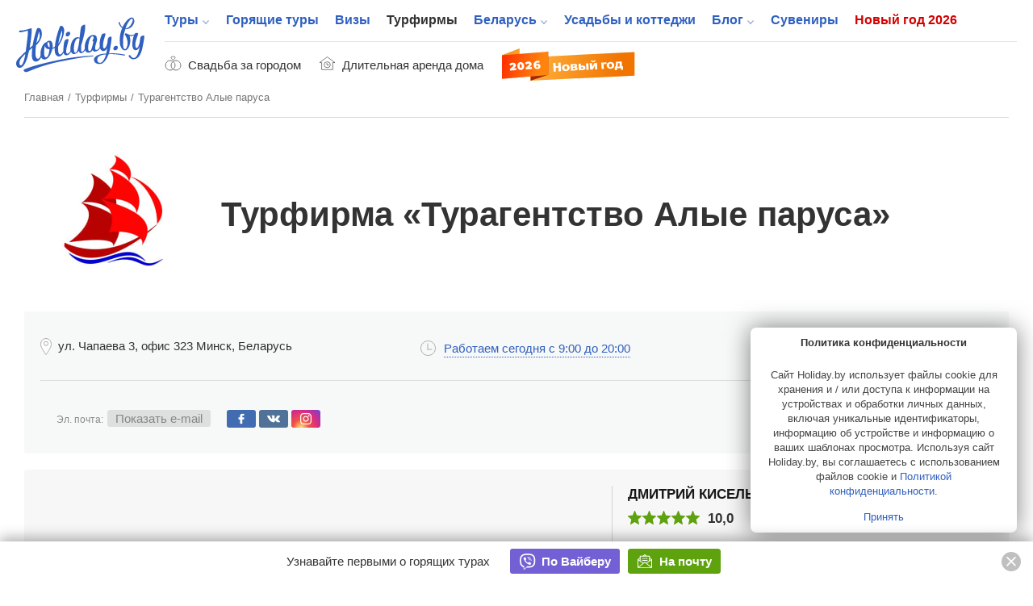

--- FILE ---
content_type: text/html; charset=UTF-8
request_url: https://www.holiday.by/agencies/parusa
body_size: 23119
content:
<!DOCTYPE html>
<html lang="ru" class="white full responsive" xmlns:fb="https://www.facebook.com/2008/fbml" xmlns:og="http://ogp.me/ns#">
<head>
    <meta charset="utf-8">
            <meta name="viewport" content="width=device-width, initial-scale=1.0, user-scalable=no, maximum-scale=1.0">
            <meta name="apple-mobile-web-app-title" content="Holiday.by">
<meta name="application-name" content="Holiday.by">

<title>Турфирма Турагентство Алые паруса в Минске, турагентство Турагентство Алые паруса</title>


            <meta name="description" content="Заказать тур или путевку в турфирме Турагентство Алые паруса (Минск, ул. Чапаева 3, офис 323) &#10148;Рейтинг 9,9 из 10,0 &#10148;70 отзывов &#9742; Позвонить по тел. +375 (29) 150-34-53 в Минске">
        

<meta property="fb:app_id" content="966242223397117" />
<meta property="fb:admins" content="100002341986822" />

<link rel="alternate" type="application/rss+xml" title="Блог" href="//www.holiday.by/export/1.1/rss.xml" />
<link rel="alternate" type="application/rss+xml" title="Туры" href="//www.holiday.by/export/1.1/tours_rss.xml" />
    <meta property="og:url" content="https://www.holiday.by/agencies/parusa" />
<meta property="og:title" content="Турфирма «Турагентство Алые паруса»" />
<meta property="og:description" content="Турагентство &quot;Алые паруса&quot; было основано в апреле 2001 года.   Компания была в числе первых, создавших настоящий туристический продукт. Туристическая фирма &quot;Алые паруса&quot; организовывала поездки, экскурсионные туры или выездные семинары для самых активных л..." />
<meta property="og:image" content="https://www.holiday.by/files/partners/772e4abe180b096b4b7992f49f73ff30.jpg" />
<meta property="og:type" content="article" />
<link rel="image_src" href="https://www.holiday.by/files/partners/772e4abe180b096b4b7992f49f73ff30.jpg" />

    <link rel="canonical" href="https://www.holiday.by/agencies/parusa" />

                <link href="/favicon.ico?v=2.2.35" rel="shortcut icon">
        <link rel="apple-touch-icon" href="/favicon-192.png?v=2.2.35">
        <link rel="preload" as="font" href="/bundles/app/assets/fonts/holiday-icons/icomoon.woff?l0yg9m" type="font/woff" crossorigin />
        <link href="/bundles/app/assets/stylesheets/app-additional.css?v=2.2.35" type="text/css" rel="stylesheet">
    
    <style>
        #map { height: 100%; width: 100%; }
        .agency-props-tours-line { border-top: 1px solid #dadada }
        .agency-props-tours { display: inherit; border-top: 0; margin: 0 auto; }
        .agency-props-tours a { font-size: 26px }
        .agency-intro_premium .agency-avatar img { max-width: none !important; }
        .agency-intro .agency-avatar__inner { height: auto !important; }
    </style>

                <!--[if lt IE 9]>
            <script src="/bundles/app/assets/bower_components/html5shiv/dist/html5shiv.min.js?v=2.2.35"></script>
        <![endif]-->
    
    <script src="https://api-maps.yandex.ru/2.1/?lang=ru-RU" type="text/javascript"></script>

                <script async src="https://yandex.ru/ads/system/header-bidding.js"></script>

    <script type="text/javascript">
        const adfoxBiddersMap = {
            'criteo': '771005'
        };
        var adUnits = [
            {
                code: 'adfox_166255819505126484',
                bids: [
                    {
                        bidder: 'criteo',
                        params: {
                            zoneid: 1273157,
                        }
                    }
                ]

            },
            {
                code: 'adfox_166255847240215797',
                bids: [
                    {
                        bidder: 'criteo',
                        params: {
                            zoneid: 1273156,
                        }
                    }
                ]

            },
            {
                code: 'adfox_166255716282646845',
                bids: [
                    {
                        bidder: 'criteo',
                        params: {
                            zoneid: 1273156,
                        }
                    }
                ]

            },
            {
                code: 'adfox_16625583715917123',
                bids: [
                    {
                        bidder: 'criteo',
                        params: {
                            zoneid: 1273155,
                        }
                    }
                ]

            },
            {
                code: 'adfox_166255854536224301',
                bids: [
                    {
                        bidder: 'criteo',
                        params: {
                            zoneid: 1273154,
                        }
                    }
                ]

            },
            {
                code: 'adfox_15338000143675803',
                bids: [
                    {
                        bidder: 'criteo',
                        params: {
                            zoneid: 1273156,
                        }
                    }
                ]

            },
            {
                code: 'adfox_153682613249432851',
                bids: [
                    {
                        bidder: 'criteo',
                        params: {
                            zoneid: 1273153,
                        }
                    }
                ]

            },
            {
                code: 'adfox_166255873759718205',
                bids: [
                    {
                        bidder: 'criteo',
                        params: {
                            zoneid: 1273156,
                        }
                    }
                ]

            },
            {
                code: 'adfox_166255931814614011',
                bids: [
                    {
                        bidder: 'criteo',
                        params: {
                            zoneid: 1273153,
                        }
                    }
                ]

            },
            {
                code: 'adfox_153682613249432851',
                bids: [
                    {
                        bidder: 'criteo',
                        params: {
                            zoneid: 1273157,
                        }
                    }
                ]

            },
            {
                code: 'adfox_166255931814614011',
                bids: [
                    {
                        bidder: 'criteo',
                        params: {
                            zoneid: 1273157,
                        }
                    }
                ]

            },
            {
                code: 'adfox_16625572408506253',
                bids: [
                    {
                        bidder: 'criteo',
                        params: {
                            zoneid: 1325032,
                        }
                    }
                ]

            },
            {
                code: 'adfox_166255800810671501',
                bids: [
                    {
                        bidder: 'criteo',
                        params: {
                            zoneid: 1325031,
                        }
                    }
                ]

            }
        ];
        var userTimeout = 1000;
        window.YaHeaderBiddingSettings = {
            biddersMap: adfoxBiddersMap,
            adUnits: adUnits,
            timeout: userTimeout
        };
    </script>

            <script>window.yaContextCb = window.yaContextCb || []</script>
        <script src="https://yandex.ru/ads/system/context.js" async></script>
    
            <script src="https://cdn.admixer.net/scripts3/loader2.js" async
            data-inv="//inv-nets.admixer.net/"
            data-r="single" data-sender="admixer" data-bundle="desktop"></script>
        <script type='text/javascript'>
            (window.globalAmlAds = window.globalAmlAds || []).push(function() {
                globalAml.defineSlot({z: '5cba85d0-dc46-4146-82fc-a998bd690841', ph: 'admixer_5cba85d0dc46414682fca998bd690841_zone_11225_sect_3251_site_2992', i: 'inv-nets', s:'b11197ac-b609-4ab7-be82-afad75a1139b', sender: 'admixer'});
                globalAml.defineSlot({z: '73f9b32f-4f50-4764-b5a9-b07d666c4ffe', ph: 'admixer_73f9b32f4f504764b5a9b07d666c4ffe_zone_21075_sect_3251_site_2992', i: 'inv-nets', s:'b11197ac-b609-4ab7-be82-afad75a1139b', sender: 'admixer'});
                globalAml.singleRequest("admixer");
            });
        </script>
    
    <!-- Facebook Pixel Code -->
    <script>
      !function (f, b, e, v, n, t, s) {
        if (f.fbq) return;
        n = f.fbq = function () {
          n.callMethod ?
            n.callMethod.apply(n, arguments) : n.queue.push(arguments)
        };
        if (!f._fbq) f._fbq = n;
        n.push = n;
        n.loaded = !0;
        n.version = '2.0';
        n.queue = [];
        t = b.createElement(e);
        t.async = !0;
        t.src = v;
        s = b.getElementsByTagName(e)[0];
        s.parentNode.insertBefore(t, s)
      }(window, document, 'script',
        'https://connect.facebook.net/en_US/fbevents.js');
      fbq('init', '273816296580049');
      fbq('track', 'PageView');
    </script>
    <noscript>
        <img height="1" width="1"
             src="https://www.facebook.com/tr?id=273816296580049&ev=PageView&noscript=1"/>
    </noscript>
    <!-- End Facebook Pixel Code -->


    
                <!-- Yandex.Metrika counter -->
    <script type="text/javascript" >
       (function(m,e,t,r,i,k,a){m[i]=m[i]||function(){(m[i].a=m[i].a||[]).push(arguments)};
       m[i].l=1*new Date();k=e.createElement(t),a=e.getElementsByTagName(t)[0],k.async=1,k.src=r,a.parentNode.insertBefore(k,a)})
       (window, document, "script", "https://mc.yandex.ru/metrika/tag.js", "ym");

       ym(7747465, "init", {
            clickmap:true,
            trackLinks:true,
            accurateTrackBounce:true
       });
    </script>
    <noscript><div><img src="https://mc.yandex.ru/watch/7747465" style="position:absolute; left:-9999px;" alt="" /></div></noscript>
    <!-- /Yandex.Metrika counter -->

    </head>
<body class="full has-top-banner ">
                <!-- Google Tag Manager -->
    <noscript><iframe src="//www.googletagmanager.com/ns.html?id=GTM-M3C72S"
                      height="0" width="0" style="display:none;visibility:hidden"></iframe></noscript>
    <script>(function(w,d,s,l,i){w[l]=w[l]||[];w[l].push({'gtm.start':
                new Date().getTime(),event:'gtm.js'});var f=d.getElementsByTagName(s)[0],
                j=d.createElement(s),dl=l!='dataLayer'?'&l='+l:'';j.async=true;j.src=
                '//www.googletagmanager.com/gtm.js?id='+i+dl;f.parentNode.insertBefore(j,f);
        })(window,document,'script','dataLayer','GTM-M3C72S');</script>
    <!-- End Google Tag Manager -->

    <!-- Rating@Mail.ru counter -->
    <script type="text/javascript">
        var _tmr = window._tmr || (window._tmr = []);
        _tmr.push({id: "176108", type: "pageView", start: (new Date()).getTime()});
        (function (d, w, id) {
            if (d.getElementById(id)) return;
            var ts = d.createElement("script"); ts.type = "text/javascript"; ts.async = true; ts.id = id;
            ts.src = (d.location.protocol == "https:" ? "https:" : "http:") + "//top-fwz1.mail.ru/js/code.js";
            var f = function () {var s = d.getElementsByTagName("script")[0]; s.parentNode.insertBefore(ts, s);};
            if (w.opera == "[object Opera]") { d.addEventListener("DOMContentLoaded", f, false); } else { f(); }
        })(document, window, "topmailru-code");
    </script><noscript><div>
        <img src="//top-fwz1.mail.ru/counter?id=176108;js=na" style="border:0;position:absolute;left:-9999px;" alt="" />
    </div></noscript>
    <!-- //Rating@Mail.ru counter -->


    
                <div class="adfox-banner-mob adfox-banner-mob_main-top">
            <div class="adfox-banner-mob__inner">
                <div id="adfox_166255819505126484"></div>
<script>
    window.yaContextCb.push(()=>{
        Ya.adfoxCode.createScroll(
          {
            ownerId: 705712,
            containerId: 'adfox_166255819505126484',
            params: {
              p1: 'cvrte',
              p2: 'y'
            }
          }, [ 'tablet', 'phone' ], {
            tabletWidth: 1022,
            phoneWidth: 638,
            isAutoReloads: false
          }        );
    });
</script>
            </div>
        </div>
                        <div class="top-banner">
                <div id='admixer-hb-559-637745509870546899'></div><script type='text/javascript' src='https://prebid-inv-eu.admixer.net/prebid-loader2.aspx?adguid=5f2e4850-b629-4e9e-aaae-5fb2b8a661aa'></script>
            </div>
        


            <div class="page page_full ">

    <div class="x-overlay"></div>

    <header class="x-header">
        <div class="x-header__inner">
            <div class="x-header__wrap-top">
                <div class="x-header__top">
                    <div class="x-header__btn-mob-menu x-mobile-menu">
                    </div>
                    <div class="x-header__wrap-logo"><a href="/" title="На главную" class="x-logo"><img src="/bundles/app/assets/images/logo.svg?v=2.2.35" alt="Holiday.by" width="160" height="74" class="x-logo__img"></a>
                    </div>

                    

                    <div class="x-header__wrap-nav"><a href="#" class="x-mobile-menu-close x-close"></a>
                        <div class="x-header__inner-nav">
                            <div class="x-header__secondary-nav x-secondary-nav x-secondary-nav_mob">
                                <ul class="x-secondary-nav__list">
            <li class="x-secondary-nav__item"><a href="/svadba" class="x-secondary-nav__link x-secondary-nav__link_wedding"><span class="x-secondary-nav__text">Свадьба за городом</span></a>
    </li>
    <li class="x-secondary-nav__item"><a href="/by/dom/filter-longterm" class="x-secondary-nav__link x-secondary-nav__link_home"><span class="x-secondary-nav__text">Длительная аренда дома</span></a>
    </li>
    <li class="x-secondary-nav__item"><a href="/novyi-god" class="hvr-pulse x-secondary-nav__link x-secondary-nav__link_new-year-img"><img src="/bundles/app/assets/images/ny-31_2026.svg?v=2.2.35" alt="Новый год 2026"></a>
    </li>
</ul>

                            </div>

                                                                            <nav class="x-header__main-nav x-main-nav">
            <ul class="x-main-nav__list">
                                                        <li class="x-main-nav__item x-main-nav__item_has-sub-menu">
                                                <a href="/tours"  class="x-main-nav__link ">Туры</a>

                        <ul class="x-main-nav__sub-menu ">
                                                                        <li class="x-main-nav__sub-item ">
                                
        
                    
            <a href="/tours"  class="x-main-nav__sub-link ">Поиск туров<span class="x-main-nav__number">44220</span></a>
    
                    </li>
    
                                                            <li class="x-main-nav__sub-item ">
                                
                    
                    
            <a href="https://www.holiday.by/hotels" rel="nofollow" class="x-main-nav__sub-link ">Пляжные отели<span class="x-main-nav__number">10124</span></a>
    
                    </li>
    
                                                            <li class="x-main-nav__sub-item ">
                                
        
                    
            <a href="/tours/rannee-bronirovanie"  class="x-main-nav__sub-link ">Раннее бронирование<span class="x-main-nav__number">2331</span></a>
    
                    </li>
    

        </ul>
        <!--nav END-->
    

                    </li>
    
                                        <li class="x-main-nav__item ">
                                
        
        
            <a href="/tours/lastminute"  class="x-main-nav__link ">Горящие туры</a>
    
                    </li>
    
                                        <li class="x-main-nav__item ">
                                
        
        
            <a href="/visas"  class="x-main-nav__link ">Визы</a>
    
                    </li>
    
                                        <li class="x-main-nav__item ">
                                
        
        
            <a href="/agencies"  class="x-main-nav__link x-main-nav__link_active">Турфирмы</a>
    
                    </li>
    
                                        <li class="x-main-nav__item x-main-nav__item_has-sub-menu">
                                                <a href="/by"  class="x-main-nav__link ">Беларусь</a>

                        <ul class="x-main-nav__sub-menu ">
                                                                        <li class="x-main-nav__sub-item ">
                                
        
                    
            <a href="/by/dom"  class="x-main-nav__sub-link ">Усадьбы и коттеджи<span class="x-main-nav__number">5987</span></a>
    
                    </li>
    
                                                            <li class="x-main-nav__sub-item ">
                                
        
                    
            <a href="/by/skarb"  class="x-main-nav__sub-link ">Достопримечательности Беларуси<span class="x-main-nav__number">1363</span></a>
    
                    </li>
    
                                                            <li class="x-main-nav__sub-item ">
                                
        
                    
            <a href="/by/gid"  class="x-main-nav__sub-link ">Экскурсоводы по Беларуси<span class="x-main-nav__number">258</span></a>
    
                    </li>
    
                                                            <li class="x-main-nav__sub-item ">
                                
                    
                    
            <a href="https://www.holiday.by/by/excursions" rel="nofollow" class="x-main-nav__sub-link ">Экскурсии по Беларуси<span class="x-main-nav__number">16</span></a>
    
                    </li>
    
                                                            <li class="x-main-nav__sub-item ">
                                
                    
                    
            <a href="https://www.holiday.by/by/active" rel="nofollow" class="x-main-nav__sub-link ">Активный отдых<span class="x-main-nav__number">162</span></a>
    
                    </li>
    
                                                            <li class="x-main-nav__sub-item ">
                                
                    
                    
            <a href="https://www.holiday.by/by/afisha" rel="nofollow" class="x-main-nav__sub-link ">Афиша мероприятий<span class="x-main-nav__number">3</span></a>
    
                    </li>
    

        </ul>
        <!--nav END-->
    

                    </li>
    
                                        <li class="x-main-nav__item ">
                                
                    
        
            <a href="https://www.holiday.by/by/dom" rel="nofollow" class="x-main-nav__link ">Усадьбы и коттеджи</a>
    
                    </li>
    
                                        <li class="x-main-nav__item x-main-nav__item_has-sub-menu">
                                                <a href="/blog"  class="x-main-nav__link ">Блог</a>

                        <ul class="x-main-nav__sub-menu ">
                                                                        <li class="x-main-nav__sub-item ">
                                
                    
                    
            <a href="https://www.holiday.by/blog/auto" rel="nofollow" class="x-main-nav__sub-link ">Автопутешествия</a>
    
                    </li>
    

        </ul>
        <!--nav END-->
    

                    </li>
    
                                        <li class="x-main-nav__item ">
                                
                    
        
            <a href="https://www.holiday.by/by/madeinbelarus" rel="nofollow" class="x-main-nav__link ">Сувениры</a>
    
                    </li>
    
                                                            <li class="x-main-nav__item x-main-nav__item_new-year ">
                                
                    
        
            <a href="https://www.holiday.by/novyi-god" rel="nofollow" class="x-main-nav__link ">Новый год 2026</a>
    
                    </li>
    

            </ul>
        </nav>
    

                            <div class="x-header__x1-nav-mob-login x1-nav-mob-login">
                                <div class="x1-nav-mob-login__item"><a href="/partner" class="x1-btn-login x1-btn-login_agency"> <span>Вход для турфирм</span></a>
                                </div>
                                <div class="x1-nav-mob-login__item"><a href="/cabinet" class="x1-btn-login x1-btn-login_homestead"> <span>Вход для усадеб</span></a>
                                </div>
                                <div class="x1-nav-mob-login__item"><a href="/gidcabinet" class="x1-btn-login x1-btn-login_guide"> <span>Вход для гидов</span></a>
                                </div>
                            </div>
                            <div class="x-header__x1-nav-mob-social x1-nav-mob-social">
                                <ul class="contact-social-apartment-card">
    <li class="contact-social-apartment-card__item"><a rel="nofollow" target="_blank" href="//twitter.com/holidayby" class="contact-social-apartment-card__link contact-social-apartment-card__link_tr">
            <svg aria-hidden="true" class="svg-icon svg-icon_twitter-new"><use xlink:href="#icon_twitter-new"></use>
            </svg></a>
    </li>
    <li class="contact-social-apartment-card__item"><a rel="nofollow" target="_blank" href="//www.facebook.com/Holiday.by" class="contact-social-apartment-card__link contact-social-apartment-card__link_fk">
            <svg aria-hidden="true" class="svg-icon svg-icon_fb-new"><use xlink:href="#icon_fb-new"></use>
            </svg></a>
    </li>
    <li class="contact-social-apartment-card__item"><a rel="nofollow" target="_blank" href="//vk.com/holidayby" class="contact-social-apartment-card__link contact-social-apartment-card__link_vk">
            <svg aria-hidden="true" class="svg-icon svg-icon_vk-new"><use xlink:href="#icon_vk-new"></use>
            </svg></a>
    </li>
    <li class="contact-social-apartment-card__item"><a rel="nofollow" target="_blank" href="//instagram.com/holiday.by" class="contact-social-apartment-card__link contact-social-apartment-card__link_im">
            <svg aria-hidden="true" class="svg-icon svg-icon_instagram-logo"><use xlink:href="#icon_instagram-logo"></use>
            </svg></a>
    </li>
    <li class="contact-social-apartment-card__item"><a rel="nofollow" target="_blank" href="//ok.ru/group/53827785195684" class="contact-social-apartment-card__link social-icon-new social-icon-new_od">
            <svg aria-hidden="true" class="svg-icon svg-icon_odnoklassniki-new"><use xlink:href="#icon_odnoklassniki-new"></use>
            </svg></a>
    </li>
    <li class="contact-social-apartment-card__item"><a rel="nofollow" target="_blank" href="//t.me/holidayby" class="contact-social-apartment-card__link contact-social-apartment-card__link_tel">
            <svg aria-hidden="true" class="svg-icon svg-icon_telegram"><use xlink:href="#icon_telegram"></use>
            </svg></a>
    </li>
    <li class="contact-social-apartment-card__item"><a el="nofollow" target="_blank" href="//chats.viber.com/holidaytours" class="contact-social-apartment-card__link contact-social-apartment-card__link_viber">
            <svg aria-hidden="true" class="svg-icon svg-icon_viber-x"><use xlink:href="#icon_viber-x"></use>
            </svg></a>
    </li>
</ul>
                            </div>
                        </div>
                    </div>
                </div>
            </div>
            <div class="x-header__bottom">
                <div class="x-secondary-nav x-secondary-nav_desk">
                    <ul class="x-secondary-nav__list">
            <li class="x-secondary-nav__item"><a href="/svadba" class="x-secondary-nav__link x-secondary-nav__link_wedding"><span class="x-secondary-nav__text">Свадьба за городом</span></a>
    </li>
    <li class="x-secondary-nav__item"><a href="/by/dom/filter-longterm" class="x-secondary-nav__link x-secondary-nav__link_home"><span class="x-secondary-nav__text">Длительная аренда дома</span></a>
    </li>
    <li class="x-secondary-nav__item"><a href="/novyi-god" class="hvr-pulse x-secondary-nav__link x-secondary-nav__link_new-year-img"><img src="/bundles/app/assets/images/ny-31_2026.svg?v=2.2.35" alt="Новый год 2026"></a>
    </li>
</ul>

                </div>
            </div>
        </div>
    </header>
    
    <div class="main-wrap">
            <!--main-->
    <main role="inner" class="main">
        <div class="main-inner">
            <!--path-->
                        <ul class="path" vocab="https://schema.org/" typeof="BreadcrumbList">
                            <li class="path__item" property="itemListElement" typeof="ListItem">
            <a href="https://www.holiday.by/" property="item" typeof="Thing" class="path__link">
                <span property="name">Главная</span>
            </a>
            <meta property="position" content="1">
        </li>
    
                            <li class="path__item" property="itemListElement" typeof="ListItem">
            <a href="https://www.holiday.by/agencies" property="item" typeof="Thing" class="path__link">
                <span property="name">Турфирмы</span>
            </a>
            <meta property="position" content="2">
        </li>
    
                            <li>Турагентство Алые паруса</li>
    
            </ul>
            <!--path END-->
            <!--agency-->
            <section class="agency " vocab="http://schema.org/" typeof="Organization">
                    <div class="agency-intro">
                    <div class="agency-avatar">
                <div class="agency-avatar__inner">
                    <img src="/files/partners/772e4abe180b096b4b7992f49f73ff30-thumb-200x200.jpg" alt="Турфирма «Турагентство Алые паруса» на Holiday.by" title="Турфирма «Турагентство Алые паруса» на Holiday.by">
                </div>
            </div>
                <div class="agency-intro__inner">
            <h1 property="name" class="agency-intro__category-title agency__title en-lang h1">Турфирма «Турагентство Алые паруса»
            </h1>
        </div>
    </div>

                <!--agency-props-->
<div class="agency-main-info">
    <div class="agency-main-info__inner agency-main-info__inner_grey">
        <div class="agency-main-info__top">
            <div class="agency-main-info__wrap-location">
                <div class="location-block">
                    <ul class="location-block-place">
                        <li class="location-block-place__item" property="address" typeof="PostalAddress">
                            <span property="streetAddress">ул. Чапаева 3, офис 323</span>
                            <span property="addressRegion">Минск</span>,                             <span property="addressCountry">Беларусь</span>
                        </li>
                    </ul>
                                    </div>
            </div>
                                                                                                                                                                <div class="agency-main-info__wrap-time">
                            <div class="agency-main-time"> <a href="#pop-up-work-time" class="agency-main-time__link js-pop-up-mini">Работаем сегодня с 9:00 до 20:00</a>
                            </div>
                        </div>
                                                                                                                                                                                                    <div id="pop-up-work-time" class="pop-up pop-up-work-time-new"><span aria-hidden="true" class="icon icon_close js-fancybox-close"></span>
                    <div class="pop-up-work-time-new__title">Режим работы
                    </div>
                    <div class="pop-up-work-time-new__content">
                        <ul class="pop-up-work-time-new__content-col">
                                                            <li class="pop-up-work-time-new__day pop-up-work-time-new__day_work">
                                    <div class="pop-up-work-time-new__day-line">
                                        <span class="pop-up-work-time-new__day-name">Понедельник</span>
                                        <span class="pop-up-work-time-new__day-interval">
                                                                                                                    9:00—20:00,
                                                            <span class="pop-up-work-time-new__day-break">обед 13:00—14:00</span>                                                                                                            </span>
                                    </div>
                                </li>
                                                            <li class="pop-up-work-time-new__day pop-up-work-time-new__day_work">
                                    <div class="pop-up-work-time-new__day-line">
                                        <span class="pop-up-work-time-new__day-name">Вторник</span>
                                        <span class="pop-up-work-time-new__day-interval">
                                                                                                                    9:00—20:00,
                                                            <span class="pop-up-work-time-new__day-break">обед 13:00—14:00</span>                                                                                                            </span>
                                    </div>
                                </li>
                                                            <li class="pop-up-work-time-new__day pop-up-work-time-new__day_work">
                                    <div class="pop-up-work-time-new__day-line">
                                        <span class="pop-up-work-time-new__day-name">Среда</span>
                                        <span class="pop-up-work-time-new__day-interval">
                                                                                                                    9:00—20:00,
                                                            <span class="pop-up-work-time-new__day-break">обед 13:00—14:00</span>                                                                                                            </span>
                                    </div>
                                </li>
                                                            <li class="pop-up-work-time-new__day pop-up-work-time-new__day_work">
                                    <div class="pop-up-work-time-new__day-line">
                                        <span class="pop-up-work-time-new__day-name">Четверг</span>
                                        <span class="pop-up-work-time-new__day-interval">
                                                                                                                    9:00—20:00,
                                                            <span class="pop-up-work-time-new__day-break">обед 13:00—14:00</span>                                                                                                            </span>
                                    </div>
                                </li>
                                                            <li class="pop-up-work-time-new__day pop-up-work-time-new__day_work">
                                    <div class="pop-up-work-time-new__day-line">
                                        <span class="pop-up-work-time-new__day-name">Пятница</span>
                                        <span class="pop-up-work-time-new__day-interval">
                                                                                                                    9:00—20:00,
                                                            <span class="pop-up-work-time-new__day-break">обед 13:00—14:00</span>                                                                                                            </span>
                                    </div>
                                </li>
                                                            <li class="pop-up-work-time-new__day pop-up-work-time-new__day_work">
                                    <div class="pop-up-work-time-new__day-line">
                                        <span class="pop-up-work-time-new__day-name">Суббота</span>
                                        <span class="pop-up-work-time-new__day-interval">
                                                                                                                    10:00—18:00,
                                                            <span class="pop-up-work-time-new__day-break">обед 13:00—14:00</span>                                                                                                            </span>
                                    </div>
                                </li>
                                                            <li class="pop-up-work-time-new__day pop-up-work-time-new__day_work">
                                    <div class="pop-up-work-time-new__day-line">
                                        <span class="pop-up-work-time-new__day-name">Воскресенье</span>
                                        <span class="pop-up-work-time-new__day-interval">
                                                                                                                    10:00—15:00                                                                                                            </span>
                                    </div>
                                </li>
                                                    </ul>
                    </div>
                </div>
                        <div class="agency-main-info__wrap-rating">
                                                <div property="aggregateRating" typeof="AggregateRating" style="visibility: hidden">
            <span property="ratingValue">9,9</span>
            <span property="reviewCount">70</span>
            <span property="worstRating">1</span>
            <span property="bestRating">10</span>
        </div>
                    <div class="rating-apartment-card"><span class="rating-apartment-card__text">Рейтинг Holiday.by</span>
            <div class="rating-apartment-card__wrap-rating-stars">
                    <div
                                        class=" rating-stars-card rating-stars-card_5  "><span class="rating-stars-card__container-off"><span style="width: 100%" class="rating-stars-card__container-on"></span></span><span class="rating-stars-card__number">9,9</span>
                    <div class="rating-stars-card__wrap-reiting-chart">
                        <ul class="rating-chart ">
                                                            <li data-percent="100" class="rating-chart__item rating-chart__items"><span class="rating-chart__number">10,0</span><span class="rating-chart__title">Профессионализм</span>
                                    <canvas height="47" width="47"></canvas></li>
                                                                                        <li data-percent="100" class="rating-chart__item rating-chart__items"><span class="rating-chart__number">10,0</span><span class="rating-chart__title">Офис</span>
                                    <canvas height="47" width="47"></canvas></li>
                                                                                        <li data-percent="98" class="rating-chart__item rating-chart__items"><span class="rating-chart__number">9,8</span><span class="rating-chart__title">Удовлетворенность отдыхом</span>
                                    <canvas height="47" width="47"></canvas></li>
                                                        <li data-percent="99" class="rating-chart__item-main rating-chart__items"><span class="rating-chart__number">9,9</span><span class="rating-chart__title">Оценка клиентов</span>
                                <canvas height="67" width="67"></canvas></li>
                        </ul>
                    </div>
                </div>
                                </div>
        </div>
    
                            </div>
        </div>
        <div class="agency-main-info__bottom">
            <div class="agency-main-info__bottom-left">
                <ul class="contact-link-agency-card">
                                            <li class="contact-link-agency-card__item" id="website"></li>
                                                                <li class="contact-link-agency-card__item">
                            <span>Эл. почта: </span>
                            <a href="mailto:aparusa2023@mail.ru" class="contact-link-apartment-card__link contact-link-apartment-card__link_hide">aparusa2023@mail.ru</a>
                            <a href="#" class="js-contact-click-email contact-link-apartment-card__btn-show">Показать e-mail</a>
                        </li>
                                    </ul>
                            <ul class="contact-social-agency-card">
                                        <li class="contact-social-agency-card__item">
                    <a target="_blank" href="/quiet/agencies/stat/tolink/parusa/fb" class="contact-social-agency-card__link contact-social-agency-card__link_fk">
                        <svg aria-hidden="true" class="svg-icon svg-icon_fb-new">
                            <use xlink:href="#icon_fb-new"></use>
                        </svg>
                    </a>
                </li>
                                        <li class="contact-social-agency-card__item">
                    <a target="_blank" href="/quiet/agencies/stat/tolink/parusa/vk" class="contact-social-agency-card__link contact-social-agency-card__link_vk">
                        <svg aria-hidden="true" class="svg-icon svg-icon_vk-new">
                            <use xlink:href="#icon_vk-new"></use>
                        </svg>
                    </a>
                </li>
                                        <li class="contact-social-agency-card__item">
                    <a target="_blank" href="/quiet/agencies/stat/tolink/parusa/instagram" class="contact-social-agency-card__link contact-social-agency-card__link_im">
                        <svg aria-hidden="true" class="svg-icon svg-icon_instagram-logo">
                            <use xlink:href="#icon_instagram-logo"></use>
                        </svg>
                    </a>
                </li>
                    </ul>
    
            </div>
            <div class="agency-main-info__bottom-right"><a href="#pop-up-contancts" class="agency-main-info__btn-contacts button button_green js-pop-up-contacts js-agency-show-contacts">Показать все контакты</a>
            </div>
        </div>
    </div>
</div>
                <!--agency-props-->
                <div class="agency-props">
                    <div class="agency-props__inner agency-props__inner_grey agency-props__inner_info">
                        <div class="agency-props__inner-wrap-divided">
                            <div class="agency-props-layer">
                                <div class="agency-props-col agency-props-col_location">
                                                                            <div class="agency-props-location-map">
                                            <div id="map" style="width: 100%; height: 100%;"></div>
                                        </div>
                                                                    </div>
                                <div class="agency-props-col agency-props-col_reviews">
                                                                            <div class="agency-props-reviews">
                                            <div class="agency-props-review">
                                                <div class="agency-props-review__header">
                                                    <div class="agency-props-review__author h3">ДМИТРИЙ КИСЕЛЬ
                                                    </div>
                                                    <div class="agency-props-review__date">5 декабря 2025
                                                    </div>
                                                    <div class="agency-props-review__rating">
                                                        <div class="agency-props-review__wrap-rating">
                                                                                        <div
                                        class=" rating-stars-card rating-stars-card_5  "><span class="rating-stars-card__container-off"><span style="width: 100%" class="rating-stars-card__container-on"></span></span><span class="rating-stars-card__number">10,0</span>
                    <div class="rating-stars-card__wrap-reiting-chart">
                        <ul class="rating-chart rating-chart_m">
                                                            <li data-percent="100" class="rating-chart__item rating-chart__items"><span class="rating-chart__number">10,0</span><span class="rating-chart__title">Профессионализм</span>
                                    <canvas height="47" width="47"></canvas></li>
                                                                                        <li data-percent="100" class="rating-chart__item rating-chart__items"><span class="rating-chart__number">10,0</span><span class="rating-chart__title">Офис</span>
                                    <canvas height="47" width="47"></canvas></li>
                                                                                        <li data-percent="100" class="rating-chart__item rating-chart__items"><span class="rating-chart__number">10,0</span><span class="rating-chart__title">Удовлетворенность отдыхом</span>
                                    <canvas height="47" width="47"></canvas></li>
                                                        <li data-percent="100" class="rating-chart__item-main rating-chart__items"><span class="rating-chart__number">10,0</span><span class="rating-chart__title">Оценка клиентов</span>
                                <canvas height="67" width="67"></canvas></li>
                        </ul>
                    </div>
                </div>
                    
                                                        </div>
                                                    </div>
                                                </div>
                                                <div class="agency-props-review__content">Давно сотрудничаю с &quot;Алыми парусами&quot;- никогда не подводили.В круизе уже второй раз-ожидания полностью оправдались,все на высшем уровне от быта до экскурсий! В Дубае отдыхали в городском отеле Mark Inn,корый выбирали по шаговой доступности к транспортной инфраструктуре(метро,автобус,порт,аэропорт). Единственный минус этого отеля это неважная шумоизолция....Выражаю глубокую признательность Финской Елене Петровне за отличную организацию отдыха!
                                                </div>
                                            </div>
                                        </div>
                                                                        <div class="agency-props-col_reviews__footer reviews-footer">
                                                                                    <a href="/agencies/parusa/opinions" class="agency-props-col_reviews__more-button button button_transparent">Остальные 69 отзывов</a>
                                                                                <a href="/agencies/parusa/opinions#write" class="agency-props-col_reviews__add-button button button_green">Оставить отзыв</a>
                                    </div>
                                </div>
                            </div>
                        </div>
                    </div>

                                            <div class="adfox-banner-mob adfox-banner-mob_agency">
                            <div class="adfox-banner-mob__inner">
                                <div id="adfox_166255931814614011"></div>
<script>
    window.yaContextCb.push(()=>{
        Ya.adfoxCode.createScroll(
          {
            ownerId: 705712,
            containerId: 'adfox_166255931814614011',
            params: {
              p1: 'cbhpm',
              p2: 'y'
            }
          }, [ 'tablet', 'phone' ], {
            tabletWidth: 1022,
            phoneWidth: 638,
            isAutoReloads: false
          }        );
    });
</script>
                            </div>
                        </div>
                    
                                            <div class="agency-props__inner agency-props__inner_grey">
                                                            <div class="agency-props-layer">
    <div init-fotorama-inner="true" class="agency-props-col agency-props-col_bigger-part agency-props-col_photo">
        <div class="agency-props-photo">
            <div class="agency-props-photo__title h3">Фотогалерея
            </div>
            <ul class="agency-props-photo__gallery agency-props-photo__gallery_img">
                                                                                <li class="agency-props-photo__gallery-item">
                            <span class="agency-props-photo__gallery-item-inner">
                                <a href="/files/partners/99cc1113501cbdca5decd74be9cc2240-thumb-900x1500-w.jpg"
                                   title="Турфирма Турагентство Алые паруса, фото 1"
                                   class="agency-props-photo__gallery-item-link">
                                    <img src="/files/partners/99cc1113501cbdca5decd74be9cc2240-thumb-439x439-crop.jpg" width="460px" height="460px" alt="Турфирма Турагентство Алые паруса, фото 1">
                                </a>
                            </span>
                        </li>
                                                                                                    <li class="agency-props-photo__gallery-item">
                            <span class="agency-props-photo__gallery-item-inner">
                                <a href="/files/partners/00018206762a285afcb7864a100597c4-thumb-900x1500-w.jpg"
                                   title="Турфирма Турагентство Алые паруса, фото 2"
                                   class="agency-props-photo__gallery-item-link">
                                    <img src="/files/partners/00018206762a285afcb7864a100597c4-thumb-218x218-crop.jpg" width="230px" height="230px" alt="Турфирма Турагентство Алые паруса, фото 2">
                                </a>
                            </span>
                        </li>
                                                                                                    <li class="agency-props-photo__gallery-item">
                            <span class="agency-props-photo__gallery-item-inner">
                                <a href="/files/partners/3ca31628c5d85ea5e142a01872cb9774-thumb-900x1500-w.jpg"
                                   title="Турфирма Турагентство Алые паруса, фото 3"
                                   class="agency-props-photo__gallery-item-link">
                                    <img src="/files/partners/3ca31628c5d85ea5e142a01872cb9774-thumb-218x218-crop.jpg" width="230px" height="230px" alt="Турфирма Турагентство Алые паруса, фото 3">
                                </a>
                            </span>
                        </li>
                                                                                                    <li class="agency-props-photo__gallery-item">
                            <span class="agency-props-photo__gallery-item-inner">
                                <a href="/files/partners/1479f77dfa659d9c42bbb995404939b2-thumb-900x1500-w.jpg"
                                   title="Турфирма Турагентство Алые паруса, фото 4"
                                   class="agency-props-photo__gallery-item-link">
                                    <img src="/files/partners/1479f77dfa659d9c42bbb995404939b2-thumb-218x218-crop.jpg" width="230px" height="230px" alt="Турфирма Турагентство Алые паруса, фото 4">
                                </a>
                            </span>
                        </li>
                                                                                                                                <li class="agency-props-photo__gallery-item">
                                <span class="agency-props-photo__gallery-item-inner">
                                    <a href="/files/partners/936ff305017ea32f8a16e06791c9f23a-thumb-900x1500-w.jpg"
                                       title="Турфирма Турагентство Алые паруса, фото 5"
                                       class="agency-props-photo__gallery-item-link">
                                        <img src="/files/partners/936ff305017ea32f8a16e06791c9f23a-thumb-218x218-crop.jpg" width="230px" height="230px" alt="Турфирма Турагентство Алые паруса, фото 5">
                                        <div class="card-photos__gallery-item-link-inner"><span>Еще фото</span></div></a></span>
                            </li>
                                                                                                                            <li style="display:none" class="agency-props-photo__gallery-item">
                            <span class="agency-props-photo__gallery-item-inner">
                                <a href="/files/partners/c3ad2b02ea802a00bb04362d137ae4b7-thumb-900x1500-w.jpg"
                                   title="Турфирма Турагентство Алые паруса, фото 6"
                                   class="agency-props-photo__gallery-item-link">
                                    <img src="/files/partners/c3ad2b02ea802a00bb04362d137ae4b7-thumb-218x218-crop.jpg" width="230px" height="230px" alt="Турфирма Турагентство Алые паруса, фото 6">
                                </a>
                            </span>
                        </li>
                                                                                                    <li style="display:none" class="agency-props-photo__gallery-item">
                            <span class="agency-props-photo__gallery-item-inner">
                                <a href="/files/partners/c4e7dd612ed60e9a1463ea82496da2eb-thumb-900x1500-w.jpg"
                                   title="Турфирма Турагентство Алые паруса, фото 7"
                                   class="agency-props-photo__gallery-item-link">
                                    <img src="/files/partners/c4e7dd612ed60e9a1463ea82496da2eb-thumb-218x218-crop.jpg" width="230px" height="230px" alt="Турфирма Турагентство Алые паруса, фото 7">
                                </a>
                            </span>
                        </li>
                                                                                                    <li style="display:none" class="agency-props-photo__gallery-item">
                            <span class="agency-props-photo__gallery-item-inner">
                                <a href="/files/partners/f31685829e7e0ea85ed58c6c5b9d706b-thumb-900x1500-w.jpg"
                                   title="Турфирма Турагентство Алые паруса, фото 8"
                                   class="agency-props-photo__gallery-item-link">
                                    <img src="/files/partners/f31685829e7e0ea85ed58c6c5b9d706b-thumb-218x218-crop.jpg" width="230px" height="230px" alt="Турфирма Турагентство Алые паруса, фото 8">
                                </a>
                            </span>
                        </li>
                                                                                                    <li style="display:none" class="agency-props-photo__gallery-item">
                            <span class="agency-props-photo__gallery-item-inner">
                                <a href="/files/partners/e491c3dbbdc3200847b52e7e3d341a9c-thumb-900x1500-w.jpg"
                                   title="Турфирма Турагентство Алые паруса, фото 9"
                                   class="agency-props-photo__gallery-item-link">
                                    <img src="/files/partners/e491c3dbbdc3200847b52e7e3d341a9c-thumb-218x218-crop.jpg" width="230px" height="230px" alt="Турфирма Турагентство Алые паруса, фото 9">
                                </a>
                            </span>
                        </li>
                                                                                                    <li style="display:none" class="agency-props-photo__gallery-item">
                            <span class="agency-props-photo__gallery-item-inner">
                                <a href="/files/partners/c2aa11e8bfedb423f1779c30949da11c-thumb-900x1500-w.jpg"
                                   title="Турфирма Турагентство Алые паруса, фото 10"
                                   class="agency-props-photo__gallery-item-link">
                                    <img src="/files/partners/c2aa11e8bfedb423f1779c30949da11c-thumb-218x218-crop.jpg" width="230px" height="230px" alt="Турфирма Турагентство Алые паруса, фото 10">
                                </a>
                            </span>
                        </li>
                                                                                                    <li style="display:none" class="agency-props-photo__gallery-item">
                            <span class="agency-props-photo__gallery-item-inner">
                                <a href="/files/partners/b31c7f815ca6b9fe5eb09f47dc0e87d8-thumb-900x1500-w.jpg"
                                   title="Турфирма Турагентство Алые паруса, фото 11"
                                   class="agency-props-photo__gallery-item-link">
                                    <img src="/files/partners/b31c7f815ca6b9fe5eb09f47dc0e87d8-thumb-218x218-crop.jpg" width="230px" height="230px" alt="Турфирма Турагентство Алые паруса, фото 11">
                                </a>
                            </span>
                        </li>
                                                                                                    <li style="display:none" class="agency-props-photo__gallery-item">
                            <span class="agency-props-photo__gallery-item-inner">
                                <a href="/files/partners/6daf5ede5e0d97d230bd9db00ac8c88e-thumb-900x1500-w.jpg"
                                   title="Турфирма Турагентство Алые паруса, фото 12"
                                   class="agency-props-photo__gallery-item-link">
                                    <img src="/files/partners/6daf5ede5e0d97d230bd9db00ac8c88e-thumb-218x218-crop.jpg" width="230px" height="230px" alt="Турфирма Турагентство Алые паруса, фото 12">
                                </a>
                            </span>
                        </li>
                                                                                                    <li style="display:none" class="agency-props-photo__gallery-item">
                            <span class="agency-props-photo__gallery-item-inner">
                                <a href="/files/partners/07a90ee3d0d66c420e7bb5d8c42b98b8-thumb-900x1500-w.jpg"
                                   title="Турфирма Турагентство Алые паруса, фото 13"
                                   class="agency-props-photo__gallery-item-link">
                                    <img src="/files/partners/07a90ee3d0d66c420e7bb5d8c42b98b8-thumb-218x218-crop.jpg" width="230px" height="230px" alt="Турфирма Турагентство Алые паруса, фото 13">
                                </a>
                            </span>
                        </li>
                                                                                                    <li style="display:none" class="agency-props-photo__gallery-item">
                            <span class="agency-props-photo__gallery-item-inner">
                                <a href="/files/partners/bbab53e540a956377ad0b52c1a5ab043-thumb-900x1500-w.jpg"
                                   title="Турфирма Турагентство Алые паруса, фото 14"
                                   class="agency-props-photo__gallery-item-link">
                                    <img src="/files/partners/bbab53e540a956377ad0b52c1a5ab043-thumb-218x218-crop.jpg" width="230px" height="230px" alt="Турфирма Турагентство Алые паруса, фото 14">
                                </a>
                            </span>
                        </li>
                                                                                                    <li style="display:none" class="agency-props-photo__gallery-item">
                            <span class="agency-props-photo__gallery-item-inner">
                                <a href="/files/partners/f25634a8009878b63bb9b76b8636d309-thumb-900x1500-w.jpg"
                                   title="Турфирма Турагентство Алые паруса, фото 15"
                                   class="agency-props-photo__gallery-item-link">
                                    <img src="/files/partners/f25634a8009878b63bb9b76b8636d309-thumb-218x218-crop.jpg" width="230px" height="230px" alt="Турфирма Турагентство Алые паруса, фото 15">
                                </a>
                            </span>
                        </li>
                                                                                                    <li style="display:none" class="agency-props-photo__gallery-item">
                            <span class="agency-props-photo__gallery-item-inner">
                                <a href="/files/partners/51741db9e00b4306124da856698ab5cc-thumb-900x1500-w.jpg"
                                   title="Турфирма Турагентство Алые паруса, фото 16"
                                   class="agency-props-photo__gallery-item-link">
                                    <img src="/files/partners/51741db9e00b4306124da856698ab5cc-thumb-218x218-crop.jpg" width="230px" height="230px" alt="Турфирма Турагентство Алые паруса, фото 16">
                                </a>
                            </span>
                        </li>
                                                                                                    <li style="display:none" class="agency-props-photo__gallery-item">
                            <span class="agency-props-photo__gallery-item-inner">
                                <a href="/files/partners/9d0866c93e14adb64127c44ef3b0afdc-thumb-900x1500-w.jpg"
                                   title="Турфирма Турагентство Алые паруса, фото 17"
                                   class="agency-props-photo__gallery-item-link">
                                    <img src="/files/partners/9d0866c93e14adb64127c44ef3b0afdc-thumb-218x218-crop.jpg" width="230px" height="230px" alt="Турфирма Турагентство Алые паруса, фото 17">
                                </a>
                            </span>
                        </li>
                                                                                                    <li style="display:none" class="agency-props-photo__gallery-item">
                            <span class="agency-props-photo__gallery-item-inner">
                                <a href="/files/partners/a7dd3d9f186bfffe809d9c108db7a257-thumb-900x1500-w.jpg"
                                   title="Турфирма Турагентство Алые паруса, фото 18"
                                   class="agency-props-photo__gallery-item-link">
                                    <img src="/files/partners/a7dd3d9f186bfffe809d9c108db7a257-thumb-218x218-crop.jpg" width="230px" height="230px" alt="Турфирма Турагентство Алые паруса, фото 18">
                                </a>
                            </span>
                        </li>
                                                                                                    <li style="display:none" class="agency-props-photo__gallery-item">
                            <span class="agency-props-photo__gallery-item-inner">
                                <a href="/files/partners/7e79b3e6e38c78e612859b3bd68eba84-thumb-900x1500-w.jpg"
                                   title="Турфирма Турагентство Алые паруса, фото 19"
                                   class="agency-props-photo__gallery-item-link">
                                    <img src="/files/partners/7e79b3e6e38c78e612859b3bd68eba84-thumb-218x218-crop.jpg" width="230px" height="230px" alt="Турфирма Турагентство Алые паруса, фото 19">
                                </a>
                            </span>
                        </li>
                                                                                                    <li style="display:none" class="agency-props-photo__gallery-item">
                            <span class="agency-props-photo__gallery-item-inner">
                                <a href="/files/partners/5461689409191950299fda412f4db743-thumb-900x1500-w.jpg"
                                   title="Турфирма Турагентство Алые паруса, фото 20"
                                   class="agency-props-photo__gallery-item-link">
                                    <img src="/files/partners/5461689409191950299fda412f4db743-thumb-218x218-crop.jpg" width="230px" height="230px" alt="Турфирма Турагентство Алые паруса, фото 20">
                                </a>
                            </span>
                        </li>
                                                </ul>
        </div>
    </div>
    <div class="agency-props-col agency-props-col_banner agency-props-col_banner-photo-layer agency-props-col_smaller-part">
                    <div class="agency-props-col__ya-banner-list ya-banner ya-banner_main">
                <div class="ya-banner__inner">
                                            <div id="adfox_166255663464451827"></div>
                        <script>
                            window.yaContextCb.push(()=>{
                                Ya.adfoxCode.createAdaptive({
                                    ownerId: 705712,
                                    containerId: 'adfox_166255663464451827',
                                    params: {
                                        p1: 'cvrqk',
                                        p2: 'hiut'
                                    }
                                }, ['desktop'], {
                                    tabletWidth: 830,
                                    phoneWidth: 480,
                                    isAutoReloads: false
                                })
                            })
                        </script>

                                    </div>
            </div>
            </div>
</div>                            
                                                    </div>
                    
                        <div class="agency-props__inner agency-props__inner_last">
        <div class="agency-props-layer">
            <div class="agency-props-col agency-props-col_bigger-part agency-props-col_extra">
                <div class="agency-props-extra-col agency-props-extra-col_about">
                    <div class="agency-props-extra-about">
                        <div class="agency-props-extra-about__title h3">О турагентстве «Турагентство Алые паруса»
                        </div>
                        <div class="agency-props-extra-about__content">
                            Турагентство &quot;Алые паруса&quot; было основано в апреле 2001 года. <br />
<br />
Компания была в числе первых, создавших настоящий туристический продукт. Туристическая фирма &quot;Алые паруса&quot; организовывала поездки, экскурсионные туры или выездные семинары для самых активных людей, ценящих свое время. Девиз компании: «У нас нет клиентов, у нас есть 1000 друзей!» Туристическая фирма определила для себя, что ее главная задача – это туры для всех клиентов в не зависимости от их доходов, жизненных ориентиров и приоритетов. Компания обеспечивает самые надежные условия страхования клиентов при разработке новых маршрутов или при подборе принимающих партнеров. Турфирма &quot;Алые паруса&quot; всегда старается учитывать все нюансы. <br />
<br />
Стиль компании заключается в том, что к стандартному проведению туров добавлены еще и душа, радушие и профессионализм. Именно такие главные черты имеет персонал компании. <br />
<br />
Мы специализируемся на организации семейных, индивидуальных или групповых туров по Беларуси, России, Европе, Азии и круизному отдыху. Оказываем визовую поддержку.
                        </div>
                        <div class="requisites-line">
    <div class="requisites-line__head">
                    <p class="requisites-line__form-agency">турагентство &quot;Алые паруса&quot;
            </p>
                            <p class="requisites-line__unp">УНП 693271887
            </p>
            </div>
    <p class="requisites-line__text">
                    Свидетельство о регистрации 693271887 от 02.02.2022, действителено до 30.05.2032.
                            </p>
</div>                    </div>
                </div>
            </div>
            <div class="agency-props-col agency-props-col_banner agency-props-col_banner-seo-layer agency-props-col_smaller-part">
                                
                
            <iframe id="aab76be0" name="aab76be0" src="https://www.holiday.by/ox/www/delivery/afrxs.php?zoneid=1052&amp;source=&amp;cb=1052&amp;layout=normal" frameborder="0" scrolling="no" width="220" height="390">
            <a href="https://www.holiday.by/ox/www/delivery/ck.php?n=aab76be0&amp;cb=1052" target="_blank">
                <img src="https://www.holiday.by/ox/www/delivery/avw.php?zoneid=1052&amp;source=&amp;cb=1052&amp;n=aab76be0" border="0" alt="" />
            </a>
        </iframe>
    

            </div>
        </div>
    </div>

                                                <div class="complementary complementary_columns ">
        <div class="complementary__top">
            <div class="complementary__control complementary__control_right"><a href="http://profi.holiday.by" class="complementary__link">Реклама на Holiday.by</a>
            </div>
        </div>
        <div class="complementary__body">
                            <div class="complementary__cell complementary__cell_adfox">
                    <div id="adfox_16625572408506253"></div>
                    <script>
                        window.yaContextCb.push(()=>{
                            Ya.adfoxCode.createAdaptive({
                                ownerId: 705712,
                                containerId: 'adfox_16625572408506253',
                                params: {
                                    p1: 'cvrsw',
                                    p2: 'y'
                                }
                            }, ['desktop'], {
                                tabletWidth: 830,
                                phoneWidth: 480,
                                isAutoReloads: false
                            })
                        })
                    </script>
                </div>
                <div class="complementary__cell complementary__cell_adfox">
                    <div id="adfox_166255716282646845"></div>
                    <script>
                        window.yaContextCb.push(()=>{
                            Ya.adfoxCode.createAdaptive({
                                ownerId: 705712,
                                containerId: 'adfox_166255716282646845',
                                params: {
                                    p1: 'cvrsv',
                                    p2: 'y'
                                }
                            }, ['desktop'], {
                                tabletWidth: 830,
                                phoneWidth: 480,
                                isAutoReloads: false
                            })
                        })
                    </script>
                </div>
                    </div>
    </div>

                                    </div>
                <!--agency-props END-->
                <!--agency-main END-->


                                                                            <meta property="telephone" content="+375 (29) 150-34-53" />
                                                </section>
            <!--agency END-->
        </div>
    </main>
    <!--main END-->

    <noindex>
    <div id="pop-up-contancts" class="pop-up pop-up-contacts pop-up-contacts_company-soc"><span aria-hidden="true" class="icon icon_close js-fancybox-close"></span>
        <div class="pop-up-contacts__title">Контактная информация
        </div>
        <div class="pop-up-contacts__content">
            <ul class="pop-up-contacts-list">
                
                                    <li class="pop-up-contacts-list__item">
                        <div class="company-soc company-soc_popup">
                            <ul class="company-soc__list">
                                                                                                                                                                                                                            <li class="company-soc__item"><a target="_blank" href="viber://chat?number=+375291503453" class="company-soc__link social-icon-new social-icon-new_m social-icon-new_vb">
                                                <svg aria-hidden="true" class="svg-icon svg-icon_viber-sub"><use xlink:href="#icon_viber-sub"></use>
                                                </svg></a>
                                            <div class="company-soc__content">
                                                <div class="company-soc__content-inner">
                                                    <p><a target="_blank" href="viber://chat?number=+375291503453" class="pop-up-contacts-list__link"><span class="pop-up-contacts-list__link-text">+375291503453</span></a></p>
                                                </div>
                                            </div>
                                        </li>
                                                                                                                                                                                                                                                                                                                                                                                                                                                    <li class="company-soc__item"><a target="_blank" href="https://wa.me/+375291503453" class="company-soc__link social-icon-new social-icon-new_m social-icon-new_whp">
                                                <svg aria-hidden="true" class="svg-icon svg-icon_whatsapp1"><use xlink:href="#icon_whatsapp1"></use>
                                                </svg></a>
                                            <div class="company-soc__content">
                                                <div class="company-soc__content-inner">
                                                    <p><a target="_blank" href="https://wa.me/+375291503453" class="pop-up-contacts-list__link"><span class="pop-up-contacts-list__link-text">+375291503453</span></a></p>
                                                </div>
                                            </div>
                                        </li>
                                                                                                                                                                                                                                                                                                                                        <li class="company-soc__item"><a target="_blank" href="https://t.me/aparusatur" class="company-soc__link social-icon-new social-icon-new_m social-icon-new_tl">
                                                <svg aria-hidden="true" class="svg-icon svg-icon_telegram"><use xlink:href="#icon_telegram"></use>
                                                </svg></a>
                                            <div class="company-soc__content">
                                                <div class="company-soc__content-inner">
                                                    <p><a target="_blank" href="https://t.me/aparusatur" class="pop-up-contacts-list__link"><span class="pop-up-contacts-list__link-text">aparusatur</span></a></p>
                                                </div>
                                            </div>
                                        </li>
                                                                                                                                                                        </ul>
                        </div>
                    </li>
                
                <li class="pop-up-contacts-list__item pop-up-contacts-list__item_info-holiday">
                    <p>Не забудьте сказать, что нашли информацию на Holiday.by</p>
                </li>
            </ul>
        </div>
    </div>
</noindex>

    <noindex>
                    <div id="pop-up-work-time" class="pop-up pop-up-work-time-new"><span aria-hidden="true" class="icon icon_close js-fancybox-close"></span>
                <div class="pop-up-work-time-new__title">Режим работы
                </div>
                <div class="pop-up-work-time-new__content">
                    <ul class="pop-up-work-time-new__content-col">
                                                    <li class="pop-up-work-time-new__day pop-up-work-time-new__day_work">
                                <div class="pop-up-work-time-new__day-line">
                                    <span class="pop-up-work-time-new__day-name">Понедельник</span>
                                    <span class="pop-up-work-time-new__day-interval">
                                                                                    9:00—20:00, 
                                            <span class="pop-up-work-time-new__day-break">обед 13:00—14:00</span>                                                                            </span>
                                </div>
                            </li>
                                                    <li class="pop-up-work-time-new__day pop-up-work-time-new__day_work">
                                <div class="pop-up-work-time-new__day-line">
                                    <span class="pop-up-work-time-new__day-name">Вторник</span>
                                    <span class="pop-up-work-time-new__day-interval">
                                                                                    9:00—20:00, 
                                            <span class="pop-up-work-time-new__day-break">обед 13:00—14:00</span>                                                                            </span>
                                </div>
                            </li>
                                                    <li class="pop-up-work-time-new__day pop-up-work-time-new__day_work">
                                <div class="pop-up-work-time-new__day-line">
                                    <span class="pop-up-work-time-new__day-name">Среда</span>
                                    <span class="pop-up-work-time-new__day-interval">
                                                                                    9:00—20:00, 
                                            <span class="pop-up-work-time-new__day-break">обед 13:00—14:00</span>                                                                            </span>
                                </div>
                            </li>
                                                    <li class="pop-up-work-time-new__day pop-up-work-time-new__day_work">
                                <div class="pop-up-work-time-new__day-line">
                                    <span class="pop-up-work-time-new__day-name">Четверг</span>
                                    <span class="pop-up-work-time-new__day-interval">
                                                                                    9:00—20:00, 
                                            <span class="pop-up-work-time-new__day-break">обед 13:00—14:00</span>                                                                            </span>
                                </div>
                            </li>
                                                    <li class="pop-up-work-time-new__day pop-up-work-time-new__day_work">
                                <div class="pop-up-work-time-new__day-line">
                                    <span class="pop-up-work-time-new__day-name">Пятница</span>
                                    <span class="pop-up-work-time-new__day-interval">
                                                                                    9:00—20:00, 
                                            <span class="pop-up-work-time-new__day-break">обед 13:00—14:00</span>                                                                            </span>
                                </div>
                            </li>
                                                    <li class="pop-up-work-time-new__day pop-up-work-time-new__day_work">
                                <div class="pop-up-work-time-new__day-line">
                                    <span class="pop-up-work-time-new__day-name">Суббота</span>
                                    <span class="pop-up-work-time-new__day-interval">
                                                                                    10:00—18:00, 
                                            <span class="pop-up-work-time-new__day-break">обед 13:00—14:00</span>                                                                            </span>
                                </div>
                            </li>
                                                    <li class="pop-up-work-time-new__day pop-up-work-time-new__day_work">
                                <div class="pop-up-work-time-new__day-line">
                                    <span class="pop-up-work-time-new__day-name">Воскресенье</span>
                                    <span class="pop-up-work-time-new__day-interval">
                                                                                    10:00—15:00                                                                            </span>
                                </div>
                            </li>
                                            </ul>
                </div>
            </div>
            </noindex>
    </div>

                <div class="footer-wrap">
        <!--footer-->
        <footer id="footer-anchor" role="contentinfo" class="footer-part footer-part_inner-page">
            <div class="footer-part__inner">
                <div class="footer-part__row footer-part__row_social">
                    <div class="footer-part__row-wrap">
                        <div class="footer-part-social">
                            <div class="footer-part-social__slogan">Мы в соцсетях
                            </div>
                            <ul class="contact-social-apartment-card">
    <li class="contact-social-apartment-card__item"><a rel="nofollow" target="_blank" href="//twitter.com/holidayby" class="contact-social-apartment-card__link contact-social-apartment-card__link_tr">
            <svg aria-hidden="true" class="svg-icon svg-icon_twitter-new"><use xlink:href="#icon_twitter-new"></use>
            </svg></a>
    </li>
    <li class="contact-social-apartment-card__item"><a rel="nofollow" target="_blank" href="//www.facebook.com/Holiday.by" class="contact-social-apartment-card__link contact-social-apartment-card__link_fk">
            <svg aria-hidden="true" class="svg-icon svg-icon_fb-new"><use xlink:href="#icon_fb-new"></use>
            </svg></a>
    </li>
    <li class="contact-social-apartment-card__item"><a rel="nofollow" target="_blank" href="//vk.com/holidayby" class="contact-social-apartment-card__link contact-social-apartment-card__link_vk">
            <svg aria-hidden="true" class="svg-icon svg-icon_vk-new"><use xlink:href="#icon_vk-new"></use>
            </svg></a>
    </li>
    <li class="contact-social-apartment-card__item"><a rel="nofollow" target="_blank" href="//instagram.com/holiday.by" class="contact-social-apartment-card__link contact-social-apartment-card__link_im">
            <svg aria-hidden="true" class="svg-icon svg-icon_instagram-logo"><use xlink:href="#icon_instagram-logo"></use>
            </svg></a>
    </li>
    <li class="contact-social-apartment-card__item"><a rel="nofollow" target="_blank" href="//ok.ru/group/53827785195684" class="contact-social-apartment-card__link social-icon-new social-icon-new_od">
            <svg aria-hidden="true" class="svg-icon svg-icon_odnoklassniki-new"><use xlink:href="#icon_odnoklassniki-new"></use>
            </svg></a>
    </li>
    <li class="contact-social-apartment-card__item"><a rel="nofollow" target="_blank" href="//t.me/holidayby" class="contact-social-apartment-card__link contact-social-apartment-card__link_tel">
            <svg aria-hidden="true" class="svg-icon svg-icon_telegram"><use xlink:href="#icon_telegram"></use>
            </svg></a>
    </li>
    <li class="contact-social-apartment-card__item"><a el="nofollow" target="_blank" href="//chats.viber.com/holidaytours" class="contact-social-apartment-card__link contact-social-apartment-card__link_viber">
            <svg aria-hidden="true" class="svg-icon svg-icon_viber-x"><use xlink:href="#icon_viber-x"></use>
            </svg></a>
    </li>
</ul>
                        </div>
                        <div class="footer-part__mistake">Если вы заметили ошибку на сайте, пожалуйста, выделите её и нажмите Ctrl+Enter
                        </div>
                    </div>
                </div>
                <div class="footer-part__row footer-part__row_menu">
                    <div class="footer-part__row-wrap">
                        <div class="footer-part-menu">
                                                                                                                                            <dl class="footer-part-menu__column">
                                <dt class="footer-part-menu__title">ТУРЫ И ПУТЁВКИ
                                </dt>
                                <dd class="footer-part-menu__body">
                                    <ul class="footer-part-menu__list">
                                                                                                                                                                                                                                                                                <li class="footer-part-menu__item"><a rel="nofollow" title="Туры и цены 2016. Каталог путевок" href="/tours" class="footer-part-menu__link">Поиск туров</a>
                                            </li>
                                                                                                                                                                                                <li class="footer-part-menu__item"><a rel="nofollow" title="Горящие туры. Спецпредложения турфирм" href="/tours/lastminute" class="footer-part-menu__link">Горящие туры</a>
                                            </li>
                                                                                                                                                                                                <li class="footer-part-menu__item"><a rel="nofollow" title="Справочник по странам мира" href="/countries" class="footer-part-menu__link">Страны</a>
                                            </li>
                                                                                                                                                                                                <li class="footer-part-menu__item"><a rel="nofollow" title="Каталог турфирм Беларуси" href="/agencies" class="footer-part-menu__link">Турфирмы</a>
                                            </li>
                                                                                                                                                                                                <li class="footer-part-menu__item"><a rel="nofollow" title="Открыть визу в Беларуси" href="/visas" class="footer-part-menu__link">Визы</a>
                                            </li>
                                                                                                                                                                        </ul></dd></dl>
                                                        <dl class="footer-part-menu__column">
                                <dt class="footer-part-menu__title">ТЕМАТИЧЕСКИЕ ТУРЫ
                                </dt>
                                <dd class="footer-part-menu__body">
                                    <ul class="footer-part-menu__list">
                                                                                                                                                                                                                                                                                <li class="footer-part-menu__item"><a rel="nofollow" title="Автобусные туры. Лучшие предложения" href="/tours/transport/bus" class="footer-part-menu__link">Автобусные туры</a>
                                            </li>
                                                                                                                                                                                                <li class="footer-part-menu__item"><a rel="nofollow" title="Отдых выходного дня. Туры на week-end" href="/tours/thematic/holiday" class="footer-part-menu__link">Туры на выходные</a>
                                            </li>
                                                                                                                                                                                                <li class="footer-part-menu__item"><a rel="nofollow" title="Путевки на отдых с детьми. " href="/tours/thematic/child" class="footer-part-menu__link">Отдых с детьми</a>
                                            </li>
                                                                                                                                                                                                <li class="footer-part-menu__item"><a rel="nofollow" title="в санаториях, путевки с лечением за границей" href="/tours/thematic/health" class="footer-part-menu__link">Туры с лечением</a>
                                            </li>
                                                                                                                                                                                                <li class="footer-part-menu__item"><a rel="nofollow" title="Туры за покупками" href="/tours/thematic/shop" class="footer-part-menu__link">Шоп-туры</a>
                                            </li>
                                                                                                                                                                        </ul></dd></dl>
                                                        <dl class="footer-part-menu__column">
                                <dt class="footer-part-menu__title">ОТДЫХ В БЕЛАРУСИ
                                </dt>
                                <dd class="footer-part-menu__body">
                                    <ul class="footer-part-menu__list">
                                                                                                                                                                                                                                                                                <li class="footer-part-menu__item"><a rel="nofollow" title="Достопримечательности Беларуси с фото. Что посмотреть в Беларуси" href="/by/skarb" class="footer-part-menu__link">Достопримечательности</a>
                                            </li>
                                                                                                                                                                                                <li class="footer-part-menu__item"><a rel="nofollow" title="Отдых в Беларуси 2016. Предложения турфирм" href="/countries/Belarus/tours" class="footer-part-menu__link">Туры по Беларуси</a>
                                            </li>
                                                                                                                                                                                                <li class="footer-part-menu__item"><a rel="nofollow" title="Аренда коттеджа в Беларуси. Фото и цены" href="/by/dom/cottages" class="footer-part-menu__link">Каталог коттеджей</a>
                                            </li>
                                                                                                                                                                                                <li class="footer-part-menu__item"><a rel="nofollow" title="Отдых в агроусадьбах Беларуси. Сельский туризм" href="/by/dom" class="footer-part-menu__link">Отдых в усадьбах</a>
                                            </li>
                                                                                                                                                                                                <li class="footer-part-menu__item"><a rel="nofollow" title="Отдых в национальных парках Беларуси" href="/by/dom/filter-svadba" class="footer-part-menu__link">Свадьба за городом</a>
                                            </li>
                                                                                                                                                                                                <li class="footer-part-menu__item"><a rel="nofollow" title="Каталог экскурсоводов Беларуси с телефонами и фото" href="/by/gid" class="footer-part-menu__link">Экскурсоводы</a>
                                            </li>
                                                                                                                                                                                                <li class="footer-part-menu__item"><a rel="nofollow" title="Каталог мероприятий Беларуси" href="/by/afisha" class="footer-part-menu__link">Афиша мероприятий</a>
                                            </li>
                                                                                                                                                                                                <li class="footer-part-menu__item"><a rel="nofollow" title="Сделано в Беларуси" href="/by/madeinbelarus" class="footer-part-menu__link">Сувениры из Беларуси</a>
                                            </li>
                                                                                                                                                                                                <li class="footer-part-menu__item"><a rel="nofollow" title="Активный отдых в Беларуси" href="/by/active" class="footer-part-menu__link">Активный отдых</a>
                                            </li>
                                                                                                                                                                        </ul></dd></dl>
                                                        <dl class="footer-part-menu__column">
                                <dt class="footer-part-menu__title">HOLIDAY B2B
                                </dt>
                                <dd class="footer-part-menu__body">
                                    <ul class="footer-part-menu__list">
                                                                                                                                                                                                                                                                                <li class="footer-part-menu__item"><a rel="nofollow" title="Как разместить рекламу на этом сайте" href="http://profi.holiday.by/" class="footer-part-menu__link">Реклама на сайте</a>
                                            </li>
                                                                                                                                                                                                <li class="footer-part-menu__item"><a rel="nofollow" title="Договор публичной оферты" href="/clients" class="footer-part-menu__link">Рекламодателям</a>
                                            </li>
                                                                                                                                                                                                <li class="footer-part-menu__item"><a rel="nofollow" title="Информационное партнерство вашего мероприятия" href="/b2b" class="footer-part-menu__link">Партнерам</a>
                                            </li>
                                                                                                                                                                                                <li class="footer-part-menu__item"><a rel="nofollow" title="Вход для турфирм" href="/partner" class="footer-part-menu__link">Вход для турфирм</a>
                                            </li>
                                                                                                                                                                                                <li class="footer-part-menu__item"><a rel="nofollow" title="" href="/cabinet" class="footer-part-menu__link">Вход для усадеб</a>
                                            </li>
                                                                                                                                                                                                <li class="footer-part-menu__item"><a rel="nofollow" title="" href="/gidcabinet" class="footer-part-menu__link">Вход для гидов</a>
                                            </li>
                                                                                                                                                            </ul>
                                </dd>
                            </dl>
                                                    </div>
                    </div>
                </div>
                <div class="footer-part__row footer-part__row_bottom">
                    <div class="footer-part__row-wrap">
                        <div class="footer-part-bottom">
                            <div class="footer-part-bottom__cell">
                                <div class="footer-part-bottom__list">
                                    <div class="footer-part-bottom__item footer-part-bottom__item_copyright">&copy; 2001&ndash;2026 Holiday.by
                                    </div>
                                    <div class="footer-part-bottom__item"><a href="/disclaimer">Правила использования сайта</a>
                                    </div>
                                    <div class="footer-part-bottom__item"><a href="/privacy-policy">Политика конфиденциальности</a>
                                    </div>
                                    <div class="footer-part-bottom__item"><a href="/about">О компании</a>
                                    </div>
                                    <div class="footer-part-bottom__item"><a href="/clients/offernew">Публичный договор</a>
                                    </div>
                                    <div class="footer-part-bottom__item"><a href="/pay">Как платить</a>
                                    </div>
                                    <div class="footer-part-bottom__item"><a href="/karta-sajta">Карта сайта    </a>
                                    </div>
                                </div>
                            </div>
                            <div class="footer-part-bottom__cell footer-part-bottom__cell_right">
                                <div class="footer-part-bottom__dev-info">
                                    Разработано в <a href="//helloworld.by/" rel="nofollow" target="_blank">HELLO WORLD</a>
                                </div>
                            </div>
                        </div>
                    </div>
                </div>
                <div class="footer-part__row footer-part__row_meta">
                    <div class="footer-part__row-wrap">
                        <div class="footer-part-meta">
                            <div class="footer-part-meta__pay">
                                <a href="/pay" target="_blank">
                                    <img data-src="/bundles/app/temp/pay-cards-new.png?v=1.3" width="400" class="footer-part-meta__pay-img lazy" alt="">
                                </a>
                            </div>
                            <div class="footer-part-meta__pay">
                                <div class="footer-part-meta__info">
                                    Стоковые изображения от <a href="//depositphotos.com" target="_blank" rel="nofollow">Depositphotos</a>
                                </div>
                            </div>
                            <div class="footer-part-meta__counters">
                                <div class="footer-part-counters">
                                        <div class="counters">
        <!--LiveInternet counter--><script type="text/javascript">
        document.write("<a href='//www.liveinternet.ru/click' "+
        "target=_blank><img src='//counter.yadro.ru/hit?t45.3;r"+
        escape(document.referrer)+((typeof(screen)=="undefined")?"":
        ";s"+screen.width+"*"+screen.height+"*"+(screen.colorDepth?
        screen.colorDepth:screen.pixelDepth))+";u"+escape(document.URL)+
        ";"+Math.random()+
        "' alt='' title='LiveInternet' "+
        "border='0' width='31' height='31'><\/a>")
        </script><!--/LiveInternet-->
    </div>

                                </div>
                            </div>
                            <div class="footer-part-meta__info">
                                ООО «ХолидэйБай Медиа», УНП 192386619, Зарегистрировано Мингорисполкомом 01.12.2014, 220089, г.Минск, ул.Железнодорожная, д.27В, ком.223, Пн-Пт 9:00—18:00, <a href="mailto:ab@holiday.by">ab@holiday.by</a>
                            </div>
                        </div>
                    </div>
                </div>
            </div>
        </footer>
        <!--footer END-->
        <!--footer-part-mobile-->
        <div class="footer-part-mobile footer-part-mobile_inner-page">
            <div class="footer-part-mobile__row footer-part-mobile__row_social">
                <div class="footer-part-mobile__row-wrap">
                    <div class="footer-part-social">
                        <ul class="contact-social-apartment-card">
    <li class="contact-social-apartment-card__item"><a rel="nofollow" target="_blank" href="//twitter.com/holidayby" class="contact-social-apartment-card__link contact-social-apartment-card__link_tr">
            <svg aria-hidden="true" class="svg-icon svg-icon_twitter-new"><use xlink:href="#icon_twitter-new"></use>
            </svg></a>
    </li>
    <li class="contact-social-apartment-card__item"><a rel="nofollow" target="_blank" href="//www.facebook.com/Holiday.by" class="contact-social-apartment-card__link contact-social-apartment-card__link_fk">
            <svg aria-hidden="true" class="svg-icon svg-icon_fb-new"><use xlink:href="#icon_fb-new"></use>
            </svg></a>
    </li>
    <li class="contact-social-apartment-card__item"><a rel="nofollow" target="_blank" href="//vk.com/holidayby" class="contact-social-apartment-card__link contact-social-apartment-card__link_vk">
            <svg aria-hidden="true" class="svg-icon svg-icon_vk-new"><use xlink:href="#icon_vk-new"></use>
            </svg></a>
    </li>
    <li class="contact-social-apartment-card__item"><a rel="nofollow" target="_blank" href="//instagram.com/holiday.by" class="contact-social-apartment-card__link contact-social-apartment-card__link_im">
            <svg aria-hidden="true" class="svg-icon svg-icon_instagram-logo"><use xlink:href="#icon_instagram-logo"></use>
            </svg></a>
    </li>
    <li class="contact-social-apartment-card__item"><a rel="nofollow" target="_blank" href="//ok.ru/group/53827785195684" class="contact-social-apartment-card__link social-icon-new social-icon-new_od">
            <svg aria-hidden="true" class="svg-icon svg-icon_odnoklassniki-new"><use xlink:href="#icon_odnoklassniki-new"></use>
            </svg></a>
    </li>
    <li class="contact-social-apartment-card__item"><a rel="nofollow" target="_blank" href="//t.me/holidayby" class="contact-social-apartment-card__link contact-social-apartment-card__link_tel">
            <svg aria-hidden="true" class="svg-icon svg-icon_telegram"><use xlink:href="#icon_telegram"></use>
            </svg></a>
    </li>
    <li class="contact-social-apartment-card__item"><a el="nofollow" target="_blank" href="//chats.viber.com/holidaytours" class="contact-social-apartment-card__link contact-social-apartment-card__link_viber">
            <svg aria-hidden="true" class="svg-icon svg-icon_viber-x"><use xlink:href="#icon_viber-x"></use>
            </svg></a>
    </li>
</ul>
                    </div>
                </div>
            </div>
            <div class="footer-part-mobile__row footer-part-mobile__row_last">
                <div class="footer-part-mobile__row-wrap">
                    <div class="footer-part-bottom">
                        <div class="footer-part-bottom__cell">
                            <div class="footer-part-bottom__list">
                                <div class="footer-part-bottom__item footer-part-bottom__item_copyright">&copy; 2001&ndash;2026 Holiday.by
                                </div>
                                <div class="footer-part-bottom__item"><a href="/disclaimer">Правила использования сайта</a>
                                </div>
                                <div class="footer-part-bottom__item"><a href="/privacy-policy">Политика конфиденциальности</a>
                                </div>
                                <div class="footer-part-bottom__item"><a href="/about">О компании</a>
                                </div>
                                <div class="footer-part-bottom__item"><a href="/clients/offernew">Публичный договор</a>
                                </div>
                                <div class="footer-part-bottom__item"><a href="/pay">Как платить</a>
                                </div>
                                <div class="footer-part-bottom__item"><a href="/karta-sajta">Карта сайта</a>
                                </div>
                            </div>
                        </div>
                        <div class="footer-part-bottom__cell footer-part-bottom__cell_right">
                            <div class="footer-part-bottom__dev-info">
                                Разработано в <a href="//helloworld.by/" rel="nofollow" target="_blank">HELLO WORLD</a>
                                <br>
                                Стоковые изображения от <a href="//depositphotos.com" target="_blank" rel="nofollow">Depositphotos</a>
                            </div>
                        </div>
                    </div>
                </div>
            </div>
        </div>
        <!--footer-part-mobile END-->
    </div>

</div>
    
    <a href="#" class="btn-scroll-top">
        <svg aria-hidden="true" class="svg-btn-scroll-top svg-icon svg-icon_scrollup"><use xlink:href="#icon_scrollup"></use>
        </svg>
    </a>

            
<!--sign up-->
<div id="js-subscription-box" class="subscription" style="display: none">
    <div class="subscription__inner">
        <div class="subscription__message">Узнавайте первыми о горящих турах
        </div><a href="#viber-pop-up" class="button js-pop-up-phone subscription__link subscription__link_viber js-subscription-pop-up-viber"> По Вайберу</a><a href="#subscription-pop-up" id="js-subscription-pop-up-open" class="button button_green js-pop-up-phone subscription__link js-subscription-pop-up"> На почту</a>
    </div><span aria-hidden="true" class="icon icon_close js-subscription-hide" title="Убрать"></span>
</div>

<div id="subscription-pop-up" class="pop-up pop-up-subscription"><span aria-hidden="true" class="icon icon_close js-fancybox-close" title="Закрыть"></span>
    <noindex>
        <div class="pop-up-subscription__title">
            Подписка на горящие туры
        </div>
        <div class="pop-up-subscription__inner">
            <ul class="pop-up-subscription__features-list">
                <li class="pop-up-subscription__feature">
                    Узнавайте о скидках первыми
                </li>
                <li class="pop-up-subscription__feature">
                    Ориентируйтесь в текущих ценах на отдых
                </li>
                <li class="pop-up-subscription__feature">
                    Помогите друзьям получить скидку
                </li>
            </ul>
            <form method="POST" action="https://holidayby.activehosted.com/proc.php" id="_form_6_" class="pop-up-subscription__form">
                <input type="hidden" name="u" value="6" />
                <input type="hidden" name="f" value="6" />
                <input type="hidden" name="s" />
                <input type="hidden" name="c" value="0" />
                <input type="hidden" name="m" value="0" />
                <input type="hidden" name="act" value="sub" />
                <input type="hidden" name="v" value="2" />

                <ul class="pop-up-subscription__field-list">
                    <li class="field-item pop-up-subscription__field-item">
                        <label for="subscription_name" class="field-label"><span id="subscription_name_label">Ваше имя</span>
                        </label>
                        <input type="text" id="subscription_name" name="fullname" class="field-line">
                    </li>
                    <li class="field-item pop-up-subscription__field-item">
                        <label for="subscription_email" class="field-label"><span id="subscription_email_label">Адрес электронной почты</span>
                        </label>
                        <input type="text" id="subscription_email" name="email" class="field-line">
                    </li>
                    <li class="pop-up-subscription__field-item pop-up-subscription__field-item_options">
                        <div class="pop-up-subscription__field-item pop-up-subscription__field-item_col pop-up-subscription__field-item_opts-month">
                            <label class="field-label">Месяц отдыха
                            </label>
                            <input type="hidden" name="field[1][]" value="~|">
                            <ul class="pop-up-subscription__options-time-list">
                                <li class="pop-up-subscription__options-time-item pop-up-subscription__options-time-item_any-month">
                                    <div class="checkbox-custom subscription-month-checkbox">
                                        <input name="field[1][]" value="Любой месяц" type="checkbox" id="any_month" checked tabindex="auto" class="checkbox-custom__hidden">
                                        <label for="any_month" class="checkbox-custom__visible">
                                        </label>
                                        <label for="any_month" class="checkbox-custom__label">Любой месяц
                                        </label>
                                    </div>
                                </li>
                                <li class="pop-up-subscription__options-time-item">
                                    <div class="checkbox-custom subscription-month-checkbox">
                                        <input name="field[1][]" value="Январь" type="checkbox" id="jan_month" tabindex="auto" class="checkbox-custom__hidden">
                                        <label for="jan_month" class="checkbox-custom__visible">
                                        </label>
                                        <label for="jan_month" class="checkbox-custom__label">Январь
                                        </label>
                                    </div>
                                </li>
                                <li class="pop-up-subscription__options-time-item">
                                    <div class="checkbox-custom subscription-month-checkbox">
                                        <input name="field[1][]" value="Февраль" type="checkbox" id="feb_month" tabindex="auto" class="checkbox-custom__hidden">
                                        <label for="feb_month" class="checkbox-custom__visible">
                                        </label>
                                        <label for="feb_month" class="checkbox-custom__label">Февраль
                                        </label>
                                    </div>
                                </li>
                                <li class="pop-up-subscription__options-time-item">
                                    <div class="checkbox-custom subscription-month-checkbox">
                                        <input name="field[1][]" value="Март" type="checkbox" id="mar_month" tabindex="auto" class="checkbox-custom__hidden">
                                        <label for="mar_month" class="checkbox-custom__visible">
                                        </label>
                                        <label for="mar_month" class="checkbox-custom__label">Март
                                        </label>
                                    </div>
                                </li>
                                <li class="pop-up-subscription__options-time-item">
                                    <div class="checkbox-custom subscription-month-checkbox">
                                        <input name="field[1][]" value="Апрель" type="checkbox" id="apr_month" tabindex="auto" class="checkbox-custom__hidden">
                                        <label for="apr_month" class="checkbox-custom__visible">
                                        </label>
                                        <label for="apr_month" class="checkbox-custom__label">Апрель
                                        </label>
                                    </div>
                                </li>
                                <li class="pop-up-subscription__options-time-item">
                                    <div class="checkbox-custom subscription-month-checkbox">
                                        <input name="field[1][]" value="Май" type="checkbox" id="may_month" tabindex="auto" class="checkbox-custom__hidden">
                                        <label for="may_month" class="checkbox-custom__visible">
                                        </label>
                                        <label for="may_month" class="checkbox-custom__label">Май
                                        </label>
                                    </div>
                                </li>
                                <li class="pop-up-subscription__options-time-item">
                                    <div class="checkbox-custom subscription-month-checkbox">
                                        <input name="field[1][]" value="Июнь" type="checkbox" id="jun_month" tabindex="auto" class="checkbox-custom__hidden">
                                        <label for="jun_month" class="checkbox-custom__visible">
                                        </label>
                                        <label for="jun_month" class="checkbox-custom__label">Июнь
                                        </label>
                                    </div>
                                </li>
                                <li class="pop-up-subscription__options-time-item">
                                    <div class="checkbox-custom subscription-month-checkbox">
                                        <input name="field[1][]" value="Июль" type="checkbox" id="jul_month" tabindex="auto" class="checkbox-custom__hidden">
                                        <label for="jul_month" class="checkbox-custom__visible">
                                        </label>
                                        <label for="jul_month" class="checkbox-custom__label">Июль
                                        </label>
                                    </div>
                                </li>
                                <li class="pop-up-subscription__options-time-item">
                                    <div class="checkbox-custom subscription-month-checkbox">
                                        <input name="field[1][]" value="Август" type="checkbox" id="aug_month" tabindex="auto" class="checkbox-custom__hidden">
                                        <label for="aug_month" class="checkbox-custom__visible">
                                        </label>
                                        <label for="aug_month" class="checkbox-custom__label">Август
                                        </label>
                                    </div>
                                </li>
                                <li class="pop-up-subscription__options-time-item">
                                    <div class="checkbox-custom subscription-month-checkbox">
                                        <input name="field[1][]" value="Сентябрь" type="checkbox" id="sep_month" tabindex="auto" class="checkbox-custom__hidden">
                                        <label for="sep_month" class="checkbox-custom__visible">
                                        </label>
                                        <label for="sep_month" class="checkbox-custom__label">Сентябрь
                                        </label>
                                    </div>
                                </li>
                                <li class="pop-up-subscription__options-time-item">
                                    <div class="checkbox-custom subscription-month-checkbox">
                                        <input name="field[1][]" value="Октябрь" type="checkbox" id="oct_month" tabindex="auto" class="checkbox-custom__hidden">
                                        <label for="oct_month" class="checkbox-custom__visible">
                                        </label>
                                        <label for="oct_month" class="checkbox-custom__label">Октябрь
                                        </label>
                                    </div>
                                </li>
                                <li class="pop-up-subscription__options-time-item">
                                    <div class="checkbox-custom subscription-month-checkbox">
                                        <input name="field[1][]" value="Ноябрь" type="checkbox" id="nov_month" tabindex="auto" class="checkbox-custom__hidden">
                                        <label for="nov_month" class="checkbox-custom__visible">
                                        </label>
                                        <label for="nov_month" class="checkbox-custom__label">Ноябрь
                                        </label>
                                    </div>
                                </li>
                                <li class="pop-up-subscription__options-time-item">
                                    <div class="checkbox-custom subscription-month-checkbox">
                                        <input name="field[1][]" value="Декабрь" type="checkbox" id="dec_month" tabindex="auto" class="checkbox-custom__hidden">
                                        <label for="dec_month" class="checkbox-custom__visible">
                                        </label>
                                        <label for="dec_month" class="checkbox-custom__label">Декабрь
                                        </label>
                                    </div>
                                </li>
                                <li class="pop-up-subscription__options-time-item pop-up-subscription__options-time-item_ny">
                                    <div class="checkbox-custom subscription-month-checkbox">
                                        <input name="field[1][]" value="Новый год" type="checkbox" id="ny" tabindex="auto" class="checkbox-custom__hidden">
                                        <label for="ny" class="checkbox-custom__visible">
                                        </label>
                                        <label for="ny" class="checkbox-custom__label">Новый год
                                        </label>
                                    </div>
                                </li>
                            </ul>
                        </div>
                        <div class="pop-up-subscription__field-item pop-up-subscription__field-item_col pop-up-subscription__field-item_opts-visa">
                            <label class="field-label">Открыта многоразовая шенгенская виза?
                            </label>
                            <ul class="pop-up-subscription__options-visa-list">
                                <li class="pop-up-subscription__options-visa-item">
                                    <div class="radio-wrap radio-wrap">
                                        <input type="radio" id="subscription_visa_yes" tabindex="auto" name="field[3]" value="Нет" class="radio">
                                        <label for="subscription_visa_yes" class="radio-label"><span>Да</span>
                                        </label>
                                    </div>
                                </li>
                                <li class="pop-up-subscription__options-visa-item">
                                    <div class="radio-wrap radio-wrap">
                                        <input type="radio" id="subscription_visa_no" tabindex="auto" name="field[3]" value="Да" checked class="radio">
                                        <label for="subscription_visa_no" class="radio-label"><span>Нет</span>
                                        </label>
                                    </div>
                                </li>
                            </ul>
                        </div>
                    </li>

                    <li>
                        <label class="field-label">Пожалуйста, поставьте галочку в квадрате ниже
                        </label>
                        <ul class="pop-up-subscription__options-visa-list">
                            <li class="pop-up-subscription__options-visa-item">
                                <div class="g-recaptcha" data-sitekey="6LcwIw8TAAAAACP1ysM08EhCgzd6q5JAOUR1a0Go">
                                </div>
                            </li>
                        </ul>
                    </li>

                    <li class="field-item pop-up-subscription__field-item">
                        <input type="submit" value="Подписаться" class="button button_full-width pop-up-subscription__button">
                    </li>
                </ul>
            </form>
        </div>
        <div class="_form-thank-you" style="display:none;">
        </div>
    </noindex>
    <script type="text/javascript">
        window._show_thank_you = function(id, message, trackcmp_url) {
            var form = document.getElementById('_form_' + id + '_'), thank_you = form.querySelector('._form-thank-you');
            form.querySelector('._form-content').style.display = 'none';
            thank_you.innerHTML = message;
            thank_you.style.display = 'block';
            if (typeof(trackcmp_url) != 'undefined' && trackcmp_url) {
                // Site tracking URL to use after inline form submission.
                _load_script(trackcmp_url);
            }
            if (typeof window._form_callback !== 'undefined') window._form_callback(id);
        };
        window._show_error = function(id, message, html) {
            var form = document.getElementById('_form_' + id + '_'), err = document.createElement('div'), button = form.querySelector('button'), old_error = form.querySelector('._form_error');
            if (old_error) old_error.parentNode.removeChild(old_error);
            err.innerHTML = message;
            err.className = '_error-inner _form_error _no_arrow';
            var wrapper = document.createElement('div');
            wrapper.className = '_form-inner';
            wrapper.appendChild(err);
            button.parentNode.insertBefore(wrapper, button);
            if (html) {
                var div = document.createElement('div');
                div.className = '_error-html';
                div.innerHTML = html;
                err.appendChild(div);
            }
        };
        window._load_script = function(url, callback) {
            var head = document.querySelector('head'), script = document.createElement('script'), r = false;
            script.type = 'text/javascript';
            script.charset = 'utf-8';
            script.src = url;
            if (callback) {
                script.onload = script.onreadystatechange = function() {
                    if (!r && (!this.readyState || this.readyState == 'complete')) {
                        r = true;
                        callback();
                    }
                };
            }
            head.appendChild(script);
        };
        (function() {
            if (window.location.search.search("excludeform") !== -1) return false;
            var getCookie = function(name) {
                var match = document.cookie.match(new RegExp('(^|; )' + name + '=([^;]+)'));
                return match ? match[2] : null;
            }
            var setCookie = function(name, value) {
                var now = new Date();
                var time = now.getTime();
                var expireTime = time + 1000 * 60 * 60 * 24 * 365;
                now.setTime(expireTime);
                document.cookie = name + '=' + value + '; expires=' + now + ';path=/';
            }
            var addEvent = function(element, event, func) {
                if (element.addEventListener) {
                    element.addEventListener(event, func);
                } else {
                    var oldFunc = element['on' + event];
                    element['on' + event] = function() {
                        oldFunc.apply(this, arguments);
                        func.apply(this, arguments);
                    };
                }
            }
            var _removed = false;
            var form_to_submit = document.getElementById('_form_6_');
            var allInputs = form_to_submit.querySelectorAll('input, select, textarea'), tooltips = [], submitted = false;
            var remove_tooltips = function() {
                for (var i = 0; i < tooltips.length; i++) {
                    tooltips[i].tip.parentNode.removeChild(tooltips[i].tip);
                }
                tooltips = [];
            };
            var remove_tooltip = function(elem) {
                for (var i = 0; i < tooltips.length; i++) {
                    if (tooltips[i].elem === elem) {
                        tooltips[i].tip.parentNode.removeChild(tooltips[i].tip);
                        tooltips.splice(i, 1);
                        return;
                    }
                }
            };
            var create_tooltip = function(elem, text) {
                var tooltip = document.createElement('div'), arrow = document.createElement('div'), inner = document.createElement('div'), new_tooltip = {};
                if (elem.type != 'radio' && elem.type != 'checkbox') {
                    tooltip.className = '_error';
                    arrow.className = '_error-arrow';
                    inner.className = '_error-inner';
                    inner.innerHTML = text;
                    tooltip.appendChild(arrow);
                    tooltip.appendChild(inner);
                    elem.parentNode.appendChild(tooltip);
                } else {
                    tooltip.className = '_error-inner _no_arrow';
                    tooltip.innerHTML = text;
                    elem.parentNode.insertBefore(tooltip, elem);
                    new_tooltip.no_arrow = true;
                }
                new_tooltip.tip = tooltip;
                new_tooltip.elem = elem;
                tooltips.push(new_tooltip);
                return new_tooltip;
            };
            var resize_tooltip = function(tooltip) {
                var rect = tooltip.elem.getBoundingClientRect();
                var doc = document.documentElement, scrollPosition = rect.top - ((window.pageYOffset || doc.scrollTop)  - (doc.clientTop || 0));
                if (scrollPosition < 40) {
                    tooltip.tip.className = tooltip.tip.className.replace(/ ?(_above|_below) ?/g, '') + ' _below';
                } else {
                    tooltip.tip.className = tooltip.tip.className.replace(/ ?(_above|_below) ?/g, '') + ' _above';
                }
            };
            var resize_tooltips = function() {
                if (_removed) return;
                for (var i = 0; i < tooltips.length; i++) {
                    if (!tooltips[i].no_arrow) resize_tooltip(tooltips[i]);
                }
            };
            var validate_field = function(elem, remove) {
                var tooltip = null, value = elem.value, no_error = true;
                remove ? remove_tooltip(elem) : false;
                if (elem.type != 'checkbox') elem.className = elem.className.replace(/ ?_has_error ?/g, '');
                if (elem.getAttribute('required') !== null) {
                    if (elem.type == 'radio' || (elem.type == 'checkbox' && /any/.test(elem.className))) {
                        var elems = form_to_submit.elements[elem.name];
                        no_error = false;
                        for (var i = 0; i < elems.length; i++) {
                            if (elems[i].checked) no_error = true;
                        }
                        if (!no_error) {
                            tooltip = create_tooltip(elem, "Пожалуйста, выберите из списка.");
                        }
                    } else if (elem.type =='checkbox') {
                        var elems = form_to_submit.elements[elem.name], found = false, err = [];
                        no_error = true;
                        for (var i = 0; i < elems.length; i++) {
                            if (elems[i].getAttribute('required') === null) continue;
                            if (!found && elems[i] !== elem) return true;
                            found = true;
                            elems[i].className = elems[i].className.replace(/ ?_has_error ?/g, '');
                            if (!elems[i].checked) {
                                no_error = false;
                                elems[i].className = elems[i].className + ' _has_error';
                                err.push("Checking %s is required".replace("%s", elems[i].value));
                            }
                        }
                        if (!no_error) {
                            tooltip = create_tooltip(elem, err.join('<br/>'));
                        }
                    } else if (elem.tagName == 'SELECT') {
                        var selected = true;
                        if (elem.multiple) {
                            selected = false;
                            for (var i = 0; i < elem.options.length; i++) {
                                if (elem.options[i].selected) {
                                    selected = true;
                                    break;
                                }
                            }
                        } else {
                            for (var i = 0; i < elem.options.length; i++) {
                                if (elem.options[i].selected && !elem.options[i].value) {
                                    selected = false;
                                }
                            }
                        }
                        if (!selected) {
                            no_error = false;
                            tooltip = create_tooltip(elem, "Пожалуйста, выберите из списка.");
                        }
                    } else if (value === undefined || value === null || value === '') {
                        elem.className = elem.className + ' _has_error';
                        no_error = false;
                        tooltip = create_tooltip(elem, "Поле обязательно для заполнения.");
                    }
                }
                if (no_error && elem.name == 'email') {
                    if (!value.match(/^[\+_a-z0-9-'&=]+(\.[\+_a-z0-9-']+)*@[a-z0-9-]+(\.[a-z0-9-]+)*(\.[a-z]{2,})$/i)) {
                        elem.className = elem.className + ' _has_error';
                        no_error = false;
                        tooltip = create_tooltip(elem, "Введите корректный email.");
                    }
                }
                if (no_error && /date_field/.test(elem.className)) {
                    if (!value.match(/^\d\d\d\d-\d\d-\d\d$/)) {
                        elem.className = elem.className + ' _has_error';
                        no_error = false;
                        tooltip = create_tooltip(elem, "Enter a valid date.");
                    }
                }
                tooltip ? resize_tooltip(tooltip) : false;
                return no_error;
            };
            var needs_validate = function(el) {
                return el.name == 'email' || el.getAttribute('required') !== null;
            };
            var validate_form = function(e) {
                var err = form_to_submit.querySelector('._form_error'), no_error = true;
                if (!submitted) {
                    submitted = true;
                    for (var i = 0, len = allInputs.length; i < len; i++) {
                        var input = allInputs[i];
                        if (needs_validate(input)) {
                            if (input.type == 'text') {
                                addEvent(input, 'input', function() {
                                    validate_field(this, true);
                                });
                            } else if (input.type == 'radio' || input.type == 'checkbox') {
                                (function(el) {
                                    var radios = form_to_submit.elements[el.name];
                                    for (var i = 0; i < radios.length; i++) {
                                        addEvent(radios[i], 'click', function() {
                                            validate_field(el, true);
                                        });
                                    }
                                })(input);
                            } else if (input.tagName == 'SELECT') {
                                addEvent(input, 'change', function() {
                                    validate_field(input, true);
                                });
                            }
                        }
                    }
                }
                remove_tooltips();
                for (var i = 0, len = allInputs.length; i < len; i++) {
                    var elem = allInputs[i];
                    if (needs_validate(elem)) {
                        validate_field(elem) ? true : no_error = false;
                    }
                }
                if (!no_error && e) {
                    e.preventDefault();
                }
                resize_tooltips();
                return no_error;
            };
            addEvent(window, 'resize', resize_tooltips);
            addEvent(window, 'scroll', resize_tooltips);

            document.getElementById('js-subscription-pop-up-open').onclick = function(e){
                window['recaptcha_callback'] = function () {
                    // Get all recaptchas in the DOM (there may be more than one form on the page).
                    var recaptchas = document.getElementsByClassName("g-recaptcha");
                    for (var i in recaptchas) {
                        // Set the recaptcha element ID, so the recaptcha can be applied to each element.
                        var recaptcha_id = "recaptcha_" + i;
                        recaptchas[i].id = recaptcha_id;
                        var el = document.getElementById(recaptcha_id);
                        if (el != null) {
                            var sitekey = el.getAttribute("data-sitekey");
                            var stoken = el.getAttribute("data-stoken");
                            grecaptcha.render(recaptcha_id, {"sitekey": sitekey, "stoken": stoken});
                        }
                    }
                };
                _load_script("//www.google.com/recaptcha/api.js?hl=ru&onload=recaptcha_callback&render=explicit");
            }

            window._old_serialize = null;
            if (typeof serialize !== 'undefined') window._old_serialize = window.serialize;
            _load_script("//d3rxaij56vjege.cloudfront.net/form-serialize/0.3/serialize.min.js", function() {
                window._form_serialize = window.serialize;
                if (window._old_serialize) window.serialize = window._old_serialize;
            });
            var form_submit = function(e) {
                e.preventDefault();
                if (validate_form()) {
                    var serialized = _form_serialize(document.getElementById('_form_6_'));
                    var err = form_to_submit.querySelector('._form_error');
                    err ? err.parentNode.removeChild(err) : false;
                    _load_script('https://holidayby.activehosted.com/proc.php?' + serialized + '&jsonp=true');
                }
                return false;
            };
            addEvent(form_to_submit, 'submit', form_submit);
        })();
    </script>
</div>

<div id="viber-pop-up" style="background-color: #f7f8f8; border-radius: 3px;" class="pop-up pop-up-subscription"><span aria-hidden="true" class="icon icon_close js-fancybox-close" title="Закрыть"></span>
    <div class="pop-up-subscription__title">Подписка на горящие туры
    </div>
    <div class="pop-up-subscription__inner">
        <ul class="pop-up-subscription__features-list">
            <li class="pop-up-subscription__feature">Узнавайте о скидках первыми
            </li>
            <li class="pop-up-subscription__feature">Ориентируйтесь в текущих ценах на отдых
            </li>
            <li class="pop-up-subscription__feature">Помогите друзьям получить скидку
            </li>
        </ul>
        <form action="https://viber.holiday.by/contact_form_old/short_month_handler/" id="tour-selection" class="form-main-viber main-selection-form main_form_tempalte">
            <ul class="main-selection-form__field-list">
                <li class="field-item field-item_fieldset main-selection-form__field-item">
                    <div class="main-selection-form__fieldset-item">
                        <label for="main_form_tempalte_name" class="field-label field-label_main"><span class="field-label__main field-label__main_form_tempalte_name_label">Ваше имя</span>
                        </label>
                        <input type="text" name="name" class="field-line field-line_main main_form_tempalte_name">
                    </div>

                    <div class="main-selection-form__fieldset-item">
                        <label for="main_form_tempalte_phone" class="field-label field-label_main"> <span class="field-label__main field-label__main_form_tempalte_phone_label">Телефон</span>
                        </label>
                        <div class="main-selection-form__field-merge-phones">
                            <input type="text" name="phone_number_viber" class="field-line field-line_main main_form_tempalte_phone">
                            <div class="main-selection-form__field-merge-code">
                                <div class="radio-wrap radio-wrap_inline">
                                    <input data-phoneMode="phone_call_request_phoneMode_0" type="radio" id="main_form_tempalte_phoneMode_0" tabindex="auto" name="main_form_tempalte[phoneMode]" value="is_belarus" checked class="radio">
                                    <label for="main_form_tempalte_phoneMode_0" class="radio-label"><span>РБ</span>
                                    </label>
                                </div>
                                <div class="radio-wrap radio-wrap_inline">
                                    <input data-phoneMode="phone_call_request_phoneMode_1" type="radio" id="main_form_tempalte_phoneMode_1" tabindex="auto" name="main_form_tempalte[phoneMode]" value="tour_order_question_russia" class="radio">
                                    <label for="main_form_tempalte_phoneMode_1" class="radio-label"><span>РФ</span>
                                    </label>
                                </div>
                            </div>
                        </div>
                        <input type="text" id="field-phone-viber" name="phone_number">
                    </div>
                </li>
                <li class="field-item main-selection-form__field-item">
                    <div class="main-selection-form__field-item main-selection-form__field-item_col main-selection-form__field-item_opts-month">
                        <div class="field-label field-label_main"><span class="field-label__main field-label__main_form_tempalte_checkbox_label">Месяц отдыха</span>
                        </div>
                        <ul class="main-selection-form__options-time-list">
                            <li class="main-selection-form__options-time-item">
                                <div class="checkbox-custom subscription-month-checkbox">
                                    <input type="checkbox" id="any" tabindex="auto" checked name="rest_month" value="0" class="checkbox-custom__hidden">
                                    <label for="any" class="checkbox-custom__visible">
                                    </label>
                                    <label for="any" class="checkbox-custom__label">Любой месяц
                                        <svg aria-hidden="true" class="svg-icon svg-icon_schedule-sub"><use xlink:href="#icon_schedule-sub"></use>
                                        </svg>
                                    </label>
                                </div>
                            </li>
                            <li class="main-selection-form__options-time-item">
                                <div class="checkbox-custom subscription-month-checkbox">
                                    <input type="checkbox" id="jan" tabindex="auto" name="rest_month" value="1" class="checkbox-custom__hidden">
                                    <label for="jan" class="checkbox-custom__visible">
                                    </label>
                                    <label for="jan" class="checkbox-custom__label">Январь
                                    </label>
                                </div>
                            </li>
                            <li class="main-selection-form__options-time-item">
                                <div class="checkbox-custom subscription-month-checkbox">
                                    <input type="checkbox" id="feb" tabindex="auto" name="rest_month" value="2" class="checkbox-custom__hidden">
                                    <label for="feb" class="checkbox-custom__visible">
                                    </label>
                                    <label for="feb" class="checkbox-custom__label">Февраль
                                    </label>
                                </div>
                            </li>
                            <li class="main-selection-form__options-time-item">
                                <div class="checkbox-custom subscription-month-checkbox">
                                    <input type="checkbox" id="mar" tabindex="auto" name="rest_month" value="3" class="checkbox-custom__hidden">
                                    <label for="mar" class="checkbox-custom__visible">
                                    </label>
                                    <label for="mar" class="checkbox-custom__label">Март
                                    </label>
                                </div>
                            </li>
                            <li class="main-selection-form__options-time-item">
                                <div class="checkbox-custom subscription-month-checkbox">
                                    <input type="checkbox" id="apr" tabindex="auto" name="rest_month" value="4" class="checkbox-custom__hidden">
                                    <label for="apr" class="checkbox-custom__visible">
                                    </label>
                                    <label for="apr" class="checkbox-custom__label">Апрель
                                    </label>
                                </div>
                            </li>
                            <li class="main-selection-form__options-time-item">
                                <div class="checkbox-custom subscription-month-checkbox">
                                    <input type="checkbox" id="may" tabindex="auto" name="rest_month" value="5" class="checkbox-custom__hidden">
                                    <label for="may" class="checkbox-custom__visible">
                                    </label>
                                    <label for="may" class="checkbox-custom__label">Май
                                    </label>
                                </div>
                            </li>
                            <li class="main-selection-form__options-time-item">
                                <div class="checkbox-custom subscription-month-checkbox">
                                    <input type="checkbox" id="jun" tabindex="auto" name="rest_month" value="6" class="checkbox-custom__hidden">
                                    <label for="jun" class="checkbox-custom__visible">
                                    </label>
                                    <label for="jun" class="checkbox-custom__label">Июнь
                                    </label>
                                </div>
                            </li>
                            <li class="main-selection-form__options-time-item">
                                <div class="checkbox-custom subscription-month-checkbox">
                                    <input type="checkbox" id="jul" tabindex="auto" name="rest_month" value="7" class="checkbox-custom__hidden">
                                    <label for="jul" class="checkbox-custom__visible">
                                    </label>
                                    <label for="jul" class="checkbox-custom__label">Июль
                                    </label>
                                </div>
                            </li>
                            <li class="main-selection-form__options-time-item">
                                <div class="checkbox-custom subscription-month-checkbox">
                                    <input type="checkbox" id="aug" tabindex="auto" name="rest_month" value="8" class="checkbox-custom__hidden">
                                    <label for="aug" class="checkbox-custom__visible">
                                    </label>
                                    <label for="aug" class="checkbox-custom__label">Август
                                    </label>
                                </div>
                            </li>
                            <li class="main-selection-form__options-time-item">
                                <div class="checkbox-custom subscription-month-checkbox">
                                    <input type="checkbox" id="sep" tabindex="auto" name="rest_month" value="9" class="checkbox-custom__hidden">
                                    <label for="sep" class="checkbox-custom__visible">
                                    </label>
                                    <label for="sep" class="checkbox-custom__label">Сентябрь
                                    </label>
                                </div>
                            </li>
                            <li class="main-selection-form__options-time-item">
                                <div class="checkbox-custom subscription-month-checkbox">
                                    <input type="checkbox" id="oct" tabindex="auto" name="rest_month" value="10" class="checkbox-custom__hidden">
                                    <label for="oct" class="checkbox-custom__visible">
                                    </label>
                                    <label for="oct" class="checkbox-custom__label">Октябрь
                                    </label>
                                </div>
                            </li>
                            <li class="main-selection-form__options-time-item">
                                <div class="checkbox-custom subscription-month-checkbox">
                                    <input type="checkbox" id="nov" tabindex="auto" name="rest_month" value="11" class="checkbox-custom__hidden">
                                    <label for="nov" class="checkbox-custom__visible">
                                    </label>
                                    <label for="nov" class="checkbox-custom__label">Ноябрь
                                    </label>
                                </div>
                            </li>
                            <li class="main-selection-form__options-time-item">
                                <div class="checkbox-custom subscription-month-checkbox">
                                    <input type="checkbox" id="dec" tabindex="auto" name="rest_month" value="12" class="checkbox-custom__hidden">
                                    <label for="dec" class="checkbox-custom__visible">
                                    </label>
                                    <label for="dec" class="checkbox-custom__label">Декабрь
                                    </label>
                                </div>
                            </li>
                        </ul>
                    </div>
                </li><li>
                    <p class="main-selection-form__viber-selection-text">Пожалуйста, включите вайбер, прежде чем нажать кнопку "Подписаться"
                    </p></li>
                <li class="field-item main-selection-form__field-item">
                    <input type="submit" value="Подписаться" class="button button__full-width button_viber main-selection-form__button-order main-selection-form__button-order_margin">
                </li>
            </ul>
        </form>
    </div>
</div>

<script>
    // subscription_box
    var showSubscriptionBox = false;
    var showSubscriptionViberBox = false;
    if (showSubscriptionBox) {
        setTimeout(function () {
            $('.js-subscription-pop-up').click();
        }, 1000);
    } else if (showSubscriptionViberBox) {
        setTimeout(function () {
            $('.js-subscription-pop-up-viber').click();
        }, 1000);
    } else {
        setTimeout(function() {
            if (getCookie('subscription_box_closed') != 1) {
                $('#js-subscription-box').show();

                $('.js-subscription-hide').click(function() {
                    setCookie('subscription_box_closed', 1);
                });
            }
        }, 2000); // 5000
    }
</script>
<!--sign up END-->
    
        <noindex>

        <div id="pop-up-policy">
            <div class="pop-up-contacts__title" style="font-size: 13px; margin-bottom: 0; margin-top: 0;">
                Политика конфиденциальности
            </div>
            <div class="pop-up-contacts__content">
                <p style="text-align: center; font-size: 13px">
                    Сайт Holiday.by использует файлы cookie для хранения и / или доступа
                    к информации на устройствах и обработки личных данных, включая уникальные идентификаторы,
                    информацию об устройстве и информацию о ваших шаблонах просмотра.
                    Используя сайт Holiday.by, вы соглашаетесь с использованием файлов cookie и
                    <a href="/privacy-policy">Политикой конфиденциальности</a>.
                </p>
                <div style="text-align: center">
                    <a id="pop-up-policy-accept" href="#" style="text-weight: bold; font-size: 13px">Принять</a>
                </div>
            </div>
        </div>

        <style>
            #pop-up-policy {
                position: fixed;
                right: 20px;
                bottom: 60px;
                width: 330px;
                padding: 0 15px 10px;
                z-index: 101;
                border-radius: 7px;
                text-align: center;
                box-sizing: border-box;
                box-shadow: 0px 0px 30px 0px rgba(0, 0, 0, 0.5);
                background: #ffffff;
                color: #444;
                -moz-background-clip: padding;
                -webkit-background-clip: padding-box;
                background-clip: padding-box;
                line-height: 18px;
            }

            @media screen and (max-width: 767px) {
                #pop-up-policy {
                    left: 50%;
                    right: auto;
                    margin-left: -165px;
                    bottom: 80px;
                }
            }
        </style>

        <script type="text/javascript">
            document.addEventListener('DOMContentLoaded', function(){
                $("#pop-up-policy-accept").click(function() {
                    let now = new Date();
                    let time = now.getTime();
                    let expireTime = time + (1000 * 365 * 24 * 60 * 60);
                    now.setTime(expireTime);
                    document.cookie = 'policy_accepted=1; expires=' + now + ';path=/';

                    $('#pop-up-policy').hide();

                    return false;
                });
            });
        </script>
    </noindex>


                <script src="/bundles/app/assets/scripts/app.js?v=2.2.35"></script>
        <div id="svg-data" data-svg="/bundles/app/assets/images/svg-images.html?v=2.2.35"></div>
        <script src="/bundles/app/assets/scripts/tools.js?v=2.2.35"></script>
        <script src="/bundles/app/assets/scripts/vendor/jquery.fancybox.pack.js?v=2.2.35"></script>
        <script src="/bundles/app/assets/scripts/vendor/jquery.validate.min.js?v=2.2.35"></script>
        <script src="/bundles/app/assets/scripts/jquery.inputmask.js?v=2.2.35"></script>
        <script src="/bundles/app/assets/scripts/jquery.inputmask-multi.js?v=2.2.35"></script>
        <script src="/bundles/app/assets/scripts/jquery.bind-first-0.1.min.js?v=2.2.35"></script>
        <script src="/bundles/app/assets/scripts/bootstrap-modal.js?v=2.2.35"></script>

        
        <script src="/bundles/app/scripts/common.js?v=2.2.35"></script>
        <script>
            var opts = {
                dateRange: {
                    minDate: '2026-01-21',
                    maxDate: '2027-01-21'
                }
            };
            $(function () {
                holiday.common(opts);
            });
        </script>
    
    <script src="/bundles/app/scripts/jquery.openxtag.js?v=2.2.35"></script>
    <script src="/bundles/app/assets/scripts/rating-charts.js?v=2.2.35"></script>
    <script src="/bundles/app/assets/bower_components/fotorama/fotorama.js?v=2.2.35"></script>

            <script src="/bundles/app/assets/scripts/ya-direct-agency.js?v=2.2.35"></script>
    
            <script>
            $(document).ready(function() {
                ymaps.ready(function() {
                    var agencyMap = new ymaps.Map('map', {
                        center: [53.904897, 27.587934],
                        zoom: 5,
                        controls: []
                    }, {
                        searchControlProvider: 'yandex#search'
                    });

                    agencyMap.controls.add('zoomControl');

                    function addMapPlacemark(lat, lng, title)
                    {
                        var myPlacemark = new ymaps.Placemark([lat, lng], {
                            balloonContent: title
                        }, {
                            iconLayout: 'default#image',
                            iconImageHref: '/bundles/app/assets/images/icons-maps/tour-company.svg',
                            iconImageSize: [24, 32],
                            iconImageOffset: [0, 0]
                        });
                        agencyMap.geoObjects.add(myPlacemark);
                    }

                    addMapPlacemark(53.904897, 27.587934, 'ул. Чапаева 3, офис 323');

                    
                    // agencyMap.controls.add('zoomControl', {
                    //     float: 'none',
                    //     position: {
                    //         top: 400,
                    //         right: 10
                    //     }
                    // });
                    // agencyMap.controls.get('zoomControl').options.set('size', 'small');
                    agencyMap.behaviors.disable('scrollZoom');
                    // agencyMap.controls.add('typeSelector', {
                    //     float: 'none',
                    //     position: {
                    //         top: 10,
                    //         left: 20
                    //     }
                    // });
                    // agencyMap.controls.get('typeSelector').options.set('size', 'large');

                    agencyMap.setBounds(
                        agencyMap.geoObjects.getBounds(),
                        { checkZoomRange : true }
                    ).then(function(){
                        if ( agencyMap.getZoom() > 12 ) {
                            agencyMap.setZoom(12);
                        } else if (agencyMap.getZoom() > 3) {
                            agencyMap.setZoom( agencyMap.getZoom() - 1 );
                        }
                    });
                });
            });
        </script>
        <script>
        $(document).ready(function() {

                            var websiteUrl = "/tours/hotels/noindex/agency/site/parusa?ref=/agencies/parusa&aclass=contact-link-agency-card__link";
                $('#website')
                    .load(websiteUrl, function () {
                        $('#website').prepend("<span>Сайт: </span>")
                    });
            
            $( ".js-contact-click-email" ).one( "click", function() {
                $.post( "/quiet/agencies/stat/inc-emailClick/176");
            });

            var contactsClicled = false;
            $(document).on('click', '.js-agency-show-contacts', function(e) {
                if (contactsClicled) return;

                contactsClicled = true;
                $.ajax({
                    url: '/quiet/agencies/stat/inc-phoneViews/176',
                    type: "POST",
                    data: {
                        'id': 176
                    }
                });
            });

            
        });
    </script>

        
            <script type="text/javascript">
    (function(e,t,o,n,p,r,i){e.visitorGlobalObjectAlias=n;e[e.visitorGlobalObjectAlias]=e[e.visitorGlobalObjectAlias]||function(){(e[e.visitorGlobalObjectAlias].q=e[e.visitorGlobalObjectAlias].q||[]).push(arguments)};e[e.visitorGlobalObjectAlias].l=(new Date).getTime();r=t.createElement("script");r.src=o;r.async=true;i=t.getElementsByTagName("script")[0];i.parentNode.insertBefore(r,i)})(window,document,"https://diffuser-cdn.app-us1.com/diffuser/diffuser.js","vgo");
    vgo('setAccount', '475085937');
    vgo('setTrackByDefault', true);

    vgo('process');
</script>
    </body>
</html>

--- FILE ---
content_type: image/svg+xml
request_url: https://www.holiday.by/bundles/app/assets/images/viber-sub.svg
body_size: 2716
content:
<?xml version="1.0" encoding="UTF-8"?>
<svg width="20px" height="20px" viewBox="0 0 20 20" version="1.1" xmlns="http://www.w3.org/2000/svg" xmlns:xlink="http://www.w3.org/1999/xlink">
    <!-- Generator: Sketch 49 (51002) - http://www.bohemiancoding.com/sketch -->
    <title>viber</title>
    <desc>Created with Sketch.</desc>
    <defs></defs>
    <g id="Page-1" stroke="none" stroke-width="1" fill="none" fill-rule="evenodd">
        <g id="pop-up-tours" transform="translate(-800.000000, -779.000000)" fill="#FFFFFF" fill-rule="nonzero">
            <g id="viber" transform="translate(800.000000, 779.000000)">
                <path d="M18.9134824,4.84990415 L18.9077316,4.82690096 C18.4425559,2.94638978 16.3454313,0.928498403 14.4195527,0.508690096 L14.3978275,0.504217252 C11.2828115,-0.0900319489 8.12434505,-0.0900319489 5.00996805,0.504217252 L4.98760383,0.508690096 C3.06236422,0.928498403 0.965239617,2.94638978 0.49942492,4.82690096 L0.494313099,4.84990415 C-0.0807667732,7.47610224 -0.0807667732,10.139361 0.494313099,12.7655591 L0.49942492,12.7885623 C0.945367412,14.5888179 2.88632588,16.5139936 4.74031949,17.0434505 L4.74031949,19.1426198 C4.74031949,19.9023642 5.66619808,20.2755272 6.19271565,19.7272843 L8.31955272,17.5164856 C8.78083067,17.5423003 9.24236422,17.5566773 9.70389776,17.5566773 C11.2719489,17.5566773 12.840639,17.4084345 14.3978275,17.1113099 L14.4195527,17.1068371 C16.3454313,16.6870288 18.4425559,14.6691374 18.9077316,12.7886262 L18.9134824,12.765623 C19.4885623,10.139361 19.4885623,7.47610224 18.9134824,4.84990415 Z M17.2304153,12.3847284 C16.9198722,13.6115655 15.3275399,15.1368051 14.0623642,15.4185942 C12.4060703,15.7335463 10.7366773,15.8681789 9.06894569,15.8219808 C9.03578275,15.8210863 9.00389776,15.8339297 8.98076677,15.8576997 C8.74408946,16.100639 7.42785942,17.4518211 7.42785942,17.4518211 L5.77610224,19.1470288 C5.65533546,19.2729073 5.44319489,19.1872843 5.44319489,19.0134824 L5.44319489,15.5360383 C5.44319489,15.4785942 5.40217252,15.4297764 5.3457508,15.418722 C5.34543131,15.4186581 5.34511182,15.4185942 5.34479233,15.4185304 C4.07961661,15.1367412 2.48792332,13.6115016 2.17674121,12.3846645 C1.65916933,10.0108626 1.65916933,7.60447284 2.17674121,5.23067093 C2.48792332,4.00383387 4.07961661,2.47859425 5.34479233,2.19680511 C8.23744409,1.64664537 11.1703514,1.64664537 14.0623642,2.19680511 C15.3281789,2.47859425 16.9198722,4.00383387 17.2304153,5.23067093 C17.7485623,7.60453674 17.7485623,10.0109265 17.2304153,12.3847284 Z" id="Shape"></path>
                <path d="M12.4560383,13.9899042 C12.2615335,13.9308626 12.0761661,13.8911821 11.9040256,13.8197444 C10.1202556,13.0796805 8.47859425,12.1249201 7.17821086,10.6613419 C6.43872204,9.82907348 5.8599361,8.88945687 5.37067093,7.89507987 C5.13865815,7.42351438 4.94313099,6.93348243 4.74383387,6.44664537 C4.56210863,6.00268371 4.82977636,5.54402556 5.11162939,5.20952077 C5.37610224,4.89559105 5.71642173,4.65533546 6.08498403,4.47827476 C6.37265176,4.3400639 6.65642173,4.41974441 6.86651757,4.66357827 C7.32070288,5.19073482 7.73789137,5.74485623 8.07571885,6.35591054 C8.28345048,6.73175719 8.22645367,7.19118211 7.84996805,7.44696486 C7.75846645,7.50913738 7.67507987,7.58210863 7.58984026,7.65233227 C7.51507987,7.71386581 7.44472843,7.77603834 7.39348243,7.85936102 C7.29980831,8.01182109 7.29533546,8.19162939 7.35565495,8.35738019 C7.8199361,9.63329073 8.60249201,10.6254313 9.88670927,11.1598083 C10.0922045,11.2453035 10.2985942,11.3448562 10.5353355,11.3172524 C10.9318211,11.2709265 11.0601917,10.8360383 11.3380192,10.6088179 C11.6095847,10.3867732 11.9566134,10.3838339 12.2491374,10.5689457 C12.5417252,10.7541214 12.8253674,10.9529073 13.1072843,11.1538019 C13.3840256,11.3509904 13.6595527,11.5438978 13.9148243,11.7686901 C14.1602556,11.9848562 14.2447923,12.2684345 14.1065815,12.5617891 C13.8535463,13.0990415 13.4853674,13.5460064 12.9542492,13.8313099 C12.8042812,13.9117572 12.6251757,13.9378275 12.4560383,13.9899042 C12.2615335,13.9307987 12.6251757,13.9378275 12.4560383,13.9899042 Z" id="Shape"></path>
                <path d="M9.70875399,3.86396166 C12.0419808,3.92932907 13.9583387,5.47776358 14.3690096,7.78447284 C14.4389776,8.17750799 14.4638978,8.57936102 14.495016,8.97827476 C14.508115,9.14607029 14.413099,9.30549521 14.2320128,9.30766773 C14.044984,9.30990415 13.9608307,9.15341853 13.9486901,8.9856869 C13.9246645,8.65367412 13.9079872,8.32019169 13.8622364,7.99092652 C13.6207029,6.25284345 12.2347604,4.81488818 10.5047284,4.50632588 C10.2444089,4.4598722 9.97795527,4.44766773 9.7142492,4.42 C9.54753994,4.40249201 9.32920128,4.39239617 9.29226837,4.18517572 C9.26127796,4.0114377 9.40792332,3.87309904 9.57335463,3.86421725 C9.61833866,3.86172524 9.66357827,3.86376997 9.70875399,3.86396166 C12.0419808,3.92932907 9.66357827,3.86376997 9.70875399,3.86396166 Z" id="Shape"></path>
                <path d="M13.2545687,8.46051118 C13.2507348,8.48964856 13.2486901,8.55814696 13.2316294,8.62268371 C13.1697125,8.85693291 12.8145687,8.88626198 12.7327796,8.64984026 C12.7085623,8.57968051 12.7049201,8.4998722 12.7047923,8.42434505 C12.7039617,7.93015974 12.5965495,7.43648562 12.3473482,7.00651757 C12.0911821,6.56460064 11.6998083,6.19309904 11.2407668,5.96830671 C10.9631949,5.83239617 10.6630032,5.74792332 10.3587859,5.69757188 C10.2258147,5.67559105 10.0914377,5.66223642 9.95782748,5.64364217 C9.79591054,5.62115016 9.70945687,5.51795527 9.7171246,5.35840256 C9.72428115,5.20888179 9.83354633,5.10134185 9.99648562,5.11054313 C10.5319489,5.14095847 11.0491374,5.25667732 11.5251757,5.50875399 C12.4932268,6.02140575 13.0461981,6.83060703 13.2076038,7.91111821 C13.2148882,7.9600639 13.2266454,8.0085623 13.2303514,8.05769968 C13.2394888,8.17904153 13.2452396,8.30051118 13.2545687,8.46051118 C13.2507348,8.48964856 13.2452396,8.30051118 13.2545687,8.46051118 Z" id="Shape"></path>
                <path d="M11.8033227,8.40402556 C11.608115,8.40753994 11.5036422,8.29948882 11.4835144,8.12051118 C11.4695208,7.99571885 11.4584665,7.86926518 11.4286901,7.74785942 C11.3700319,7.50875399 11.2429393,7.28715655 11.0417891,7.14063898 C10.9468371,7.0714377 10.8392332,7.02102236 10.7265176,6.9884984 C10.5833227,6.94715655 10.4346326,6.95853035 10.2917572,6.92351438 C10.1366134,6.88549521 10.0507987,6.7598722 10.0752077,6.6143131 C10.0973802,6.48185304 10.226262,6.37846645 10.3709904,6.38894569 C11.2755911,6.4542492 11.9221086,6.92191693 12.014377,7.98683706 C12.0208946,8.06198083 12.0285623,8.14140575 12.011885,8.21329073 C11.9833227,8.33635783 11.8922045,8.39801917 11.8033227,8.40402556 C11.608115,8.40753994 11.8922045,8.39801917 11.8033227,8.40402556 Z" id="Shape"></path>
            </g>
        </g>
    </g>
</svg>

--- FILE ---
content_type: application/javascript
request_url: https://www.holiday.by/bundles/app/assets/scripts/app.js?v=2.2.35
body_size: 62000
content:
!function(e,t){"object"==typeof module&&"object"==typeof module.exports?module.exports=e.document?t(e,!0):function(e){if(!e.document)throw new Error("jQuery requires a window with a document");return t(e)}:t(e)}("undefined"!=typeof window?window:this,function(h,e){function t(e,t){return t.toUpperCase()}var n=[],c=n.slice,g=n.concat,a=n.push,r=n.indexOf,i={},o=i.toString,m=i.hasOwnProperty,v={},y=h.document,s="2.1.3",D=function(e,t){return new D.fn.init(e,t)},l=/^[\s\uFEFF\xA0]+|[\s\uFEFF\xA0]+$/g,u=/^-ms-/,d=/-([\da-z])/gi;function f(e){var t=e.length,n=D.type(e);return"function"!==n&&!D.isWindow(e)&&(!(1!==e.nodeType||!t)||"array"===n||0===t||"number"==typeof t&&0<t&&t-1 in e)}D.fn=D.prototype={jquery:s,constructor:D,selector:"",length:0,toArray:function(){return c.call(this)},get:function(e){return null!=e?e<0?this[e+this.length]:this[e]:c.call(this)},pushStack:function(e){var t=D.merge(this.constructor(),e);return t.prevObject=this,t.context=this.context,t},each:function(e,t){return D.each(this,e,t)},map:function(n){return this.pushStack(D.map(this,function(e,t){return n.call(e,t,e)}))},slice:function(){return this.pushStack(c.apply(this,arguments))},first:function(){return this.eq(0)},last:function(){return this.eq(-1)},eq:function(e){var t=this.length,n=+e+(e<0?t:0);return this.pushStack(0<=n&&n<t?[this[n]]:[])},end:function(){return this.prevObject||this.constructor(null)},push:a,sort:n.sort,splice:n.splice},D.extend=D.fn.extend=function(){var e,t,n,i,r,o,s=arguments[0]||{},a=1,l=arguments.length,u=!1;for("boolean"==typeof s&&(u=s,s=arguments[a]||{},a++),"object"==typeof s||D.isFunction(s)||(s={}),a===l&&(s=this,a--);a<l;a++)if(null!=(e=arguments[a]))for(t in e)n=s[t],s!==(i=e[t])&&(u&&i&&(D.isPlainObject(i)||(r=D.isArray(i)))?(o=r?(r=!1,n&&D.isArray(n)?n:[]):n&&D.isPlainObject(n)?n:{},s[t]=D.extend(u,o,i)):void 0!==i&&(s[t]=i));return s},D.extend({expando:"jQuery"+(s+Math.random()).replace(/\D/g,""),isReady:!0,error:function(e){throw new Error(e)},noop:function(){},isFunction:function(e){return"function"===D.type(e)},isArray:Array.isArray,isWindow:function(e){return null!=e&&e===e.window},isNumeric:function(e){return!D.isArray(e)&&0<=e-parseFloat(e)+1},isPlainObject:function(e){return!("object"!==D.type(e)||e.nodeType||D.isWindow(e)||e.constructor&&!m.call(e.constructor.prototype,"isPrototypeOf"))},isEmptyObject:function(e){var t;for(t in e)return!1;return!0},type:function(e){return null==e?e+"":"object"==typeof e||"function"==typeof e?i[o.call(e)]||"object":typeof e},globalEval:function(e){var t,n=eval;(e=D.trim(e))&&(1===e.indexOf("use strict")?((t=y.createElement("script")).text=e,y.head.appendChild(t).parentNode.removeChild(t)):n(e))},camelCase:function(e){return e.replace(u,"ms-").replace(d,t)},nodeName:function(e,t){return e.nodeName&&e.nodeName.toLowerCase()===t.toLowerCase()},each:function(e,t,n){var i=0,r=e.length,o=f(e);if(n){if(o)for(;i<r&&!1!==t.apply(e[i],n);i++);else for(i in e)if(!1===t.apply(e[i],n))break}else if(o)for(;i<r&&!1!==t.call(e[i],i,e[i]);i++);else for(i in e)if(!1===t.call(e[i],i,e[i]))break;return e},trim:function(e){return null==e?"":(e+"").replace(l,"")},makeArray:function(e,t){var n=t||[];return null!=e&&(f(Object(e))?D.merge(n,"string"==typeof e?[e]:e):a.call(n,e)),n},inArray:function(e,t,n){return null==t?-1:r.call(t,e,n)},merge:function(e,t){for(var n=+t.length,i=0,r=e.length;i<n;i++)e[r++]=t[i];return e.length=r,e},grep:function(e,t,n){for(var i=[],r=0,o=e.length,s=!n;r<o;r++)!t(e[r],r)!=s&&i.push(e[r]);return i},map:function(e,t,n){var i,r=0,o=e.length,s=[];if(f(e))for(;r<o;r++)null!=(i=t(e[r],r,n))&&s.push(i);else for(r in e)null!=(i=t(e[r],r,n))&&s.push(i);return g.apply([],s)},guid:1,proxy:function(e,t){var n,i,r;if("string"==typeof t&&(n=e[t],t=e,e=n),D.isFunction(e))return i=c.call(arguments,2),(r=function(){return e.apply(t||this,i.concat(c.call(arguments)))}).guid=e.guid=e.guid||D.guid++,r},now:Date.now,support:v}),D.each("Boolean Number String Function Array Date RegExp Object Error".split(" "),function(e,t){i["[object "+t+"]"]=t.toLowerCase()});var p=function(n){function d(e,t,n){var i="0x"+t-65536;return i!=i||n?t:i<0?String.fromCharCode(65536+i):String.fromCharCode(i>>10|55296,1023&i|56320)}function i(){v()}var e,h,_,o,r,g,f,m,b,u,c,v,x,s,y,w,a,p,D,C="sizzle"+1*new Date,T=n.document,k=0,S=0,l=oe(),O=oe(),M=oe(),L=function(e,t){return e===t&&(c=!0),0},E={}.hasOwnProperty,t=[],N=t.pop,$=t.push,A=t.push,Y=t.slice,F=function(e,t){for(var n=0,i=e.length;n<i;n++)if(e[n]===t)return n;return-1},I="checked|selected|async|autofocus|autoplay|controls|defer|disabled|hidden|ismap|loop|multiple|open|readonly|required|scoped",P="[\\x20\\t\\r\\n\\f]",j="(?:\\\\.|[\\w-]|[^\\x00-\\xa0])+",H=j.replace("w","w#"),W="\\["+P+"*("+j+")(?:"+P+"*([*^$|!~]?=)"+P+"*(?:'((?:\\\\.|[^\\\\'])*)'|\"((?:\\\\.|[^\\\\\"])*)\"|("+H+"))|)"+P+"*\\]",q=":("+j+")(?:\\((('((?:\\\\.|[^\\\\'])*)'|\"((?:\\\\.|[^\\\\\"])*)\")|((?:\\\\.|[^\\\\()[\\]]|"+W+")*)|.*)\\)|)",R=new RegExp(P+"+","g"),z=new RegExp("^"+P+"+|((?:^|[^\\\\])(?:\\\\.)*)"+P+"+$","g"),U=new RegExp("^"+P+"*,"+P+"*"),B=new RegExp("^"+P+"*([>+~]|"+P+")"+P+"*"),G=new RegExp("="+P+"*([^\\]'\"]*?)"+P+"*\\]","g"),V=new RegExp(q),X=new RegExp("^"+H+"$"),K={ID:new RegExp("^#("+j+")"),CLASS:new RegExp("^\\.("+j+")"),TAG:new RegExp("^("+j.replace("w","w*")+")"),ATTR:new RegExp("^"+W),PSEUDO:new RegExp("^"+q),CHILD:new RegExp("^:(only|first|last|nth|nth-last)-(child|of-type)(?:\\("+P+"*(even|odd|(([+-]|)(\\d*)n|)"+P+"*(?:([+-]|)"+P+"*(\\d+)|))"+P+"*\\)|)","i"),bool:new RegExp("^(?:"+I+")$","i"),needsContext:new RegExp("^"+P+"*[>+~]|:(even|odd|eq|gt|lt|nth|first|last)(?:\\("+P+"*((?:-\\d)?\\d*)"+P+"*\\)|)(?=[^-]|$)","i")},Q=/^(?:input|select|textarea|button)$/i,Z=/^h\d$/i,J=/^[^{]+\{\s*\[native \w/,ee=/^(?:#([\w-]+)|(\w+)|\.([\w-]+))$/,te=/[+~]/,ne=/'|\\/g,ie=new RegExp("\\\\([\\da-f]{1,6}"+P+"?|("+P+")|.)","ig");try{A.apply(t=Y.call(T.childNodes),T.childNodes),t[T.childNodes.length].nodeType}catch(e){A={apply:t.length?function(e,t){$.apply(e,Y.call(t))}:function(e,t){for(var n=e.length,i=0;e[n++]=t[i++];);e.length=n-1}}}function re(e,t,n,i){var r,o,s,a,l,u,c,d,f,p;if((t?t.ownerDocument||t:T)!==x&&v(t),n=n||[],a=(t=t||x).nodeType,"string"!=typeof e||!e||1!==a&&9!==a&&11!==a)return n;if(!i&&y){if(11!==a&&(r=ee.exec(e)))if(s=r[1]){if(9===a){if(!(o=t.getElementById(s))||!o.parentNode)return n;if(o.id===s)return n.push(o),n}else if(t.ownerDocument&&(o=t.ownerDocument.getElementById(s))&&D(t,o)&&o.id===s)return n.push(o),n}else{if(r[2])return A.apply(n,t.getElementsByTagName(e)),n;if((s=r[3])&&h.getElementsByClassName)return A.apply(n,t.getElementsByClassName(s)),n}if(h.qsa&&(!w||!w.test(e))){if(d=c=C,f=t,p=1!==a&&e,1===a&&"object"!==t.nodeName.toLowerCase()){for(u=g(e),(c=t.getAttribute("id"))?d=c.replace(ne,"\\$&"):t.setAttribute("id",d),d="[id='"+d+"'] ",l=u.length;l--;)u[l]=d+ge(u[l]);f=te.test(e)&&pe(t.parentNode)||t,p=u.join(",")}if(p)try{return A.apply(n,f.querySelectorAll(p)),n}catch(e){}finally{c||t.removeAttribute("id")}}}return m(e.replace(z,"$1"),t,n,i)}function oe(){var i=[];return function e(t,n){return i.push(t+" ")>_.cacheLength&&delete e[i.shift()],e[t+" "]=n}}function se(e){return e[C]=!0,e}function ae(e){var t=x.createElement("div");try{return!!e(t)}catch(e){return!1}finally{t.parentNode&&t.parentNode.removeChild(t),t=null}}function le(e,t){for(var n=e.split("|"),i=e.length;i--;)_.attrHandle[n[i]]=t}function ue(e,t){var n=t&&e,i=n&&1===e.nodeType&&1===t.nodeType&&(~t.sourceIndex||1<<31)-(~e.sourceIndex||1<<31);if(i)return i;if(n)for(;n=n.nextSibling;)if(n===t)return-1;return e?1:-1}function ce(t){return function(e){return"input"===e.nodeName.toLowerCase()&&e.type===t}}function de(n){return function(e){var t=e.nodeName.toLowerCase();return("input"===t||"button"===t)&&e.type===n}}function fe(s){return se(function(o){return o=+o,se(function(e,t){for(var n,i=s([],e.length,o),r=i.length;r--;)e[n=i[r]]&&(e[n]=!(t[n]=e[n]))})})}function pe(e){return e&&void 0!==e.getElementsByTagName&&e}for(e in h=re.support={},r=re.isXML=function(e){var t=e&&(e.ownerDocument||e).documentElement;return!!t&&"HTML"!==t.nodeName},v=re.setDocument=function(e){var t,n,l=e?e.ownerDocument||e:T;return l!==x&&9===l.nodeType&&l.documentElement?(s=(x=l).documentElement,(n=l.defaultView)&&n!==n.top&&(n.addEventListener?n.addEventListener("unload",i,!1):n.attachEvent&&n.attachEvent("onunload",i)),y=!r(l),h.attributes=ae(function(e){return e.className="i",!e.getAttribute("className")}),h.getElementsByTagName=ae(function(e){return e.appendChild(l.createComment("")),!e.getElementsByTagName("*").length}),h.getElementsByClassName=J.test(l.getElementsByClassName),h.getById=ae(function(e){return s.appendChild(e).id=C,!l.getElementsByName||!l.getElementsByName(C).length}),h.getById?(_.find.ID=function(e,t){if(void 0!==t.getElementById&&y){var n=t.getElementById(e);return n&&n.parentNode?[n]:[]}},_.filter.ID=function(e){var t=e.replace(ie,d);return function(e){return e.getAttribute("id")===t}}):(delete _.find.ID,_.filter.ID=function(e){var n=e.replace(ie,d);return function(e){var t=void 0!==e.getAttributeNode&&e.getAttributeNode("id");return t&&t.value===n}}),_.find.TAG=h.getElementsByTagName?function(e,t){return void 0!==t.getElementsByTagName?t.getElementsByTagName(e):h.qsa?t.querySelectorAll(e):void 0}:function(e,t){var n,i=[],r=0,o=t.getElementsByTagName(e);if("*"!==e)return o;for(;n=o[r++];)1===n.nodeType&&i.push(n);return i},_.find.CLASS=h.getElementsByClassName&&function(e,t){if(y)return t.getElementsByClassName(e)},a=[],w=[],(h.qsa=J.test(l.querySelectorAll))&&(ae(function(e){s.appendChild(e).innerHTML="<a id='"+C+"'></a><select id='"+C+"-\f]' msallowcapture=''><option selected=''></option></select>",e.querySelectorAll("[msallowcapture^='']").length&&w.push("[*^$]="+P+"*(?:''|\"\")"),e.querySelectorAll("[selected]").length||w.push("\\["+P+"*(?:value|"+I+")"),e.querySelectorAll("[id~="+C+"-]").length||w.push("~="),e.querySelectorAll(":checked").length||w.push(":checked"),e.querySelectorAll("a#"+C+"+*").length||w.push(".#.+[+~]")}),ae(function(e){var t=l.createElement("input");t.setAttribute("type","hidden"),e.appendChild(t).setAttribute("name","D"),e.querySelectorAll("[name=d]").length&&w.push("name"+P+"*[*^$|!~]?="),e.querySelectorAll(":enabled").length||w.push(":enabled",":disabled"),e.querySelectorAll("*,:x"),w.push(",.*:")})),(h.matchesSelector=J.test(p=s.matches||s.webkitMatchesSelector||s.mozMatchesSelector||s.oMatchesSelector||s.msMatchesSelector))&&ae(function(e){h.disconnectedMatch=p.call(e,"div"),p.call(e,"[s!='']:x"),a.push("!=",q)}),w=w.length&&new RegExp(w.join("|")),a=a.length&&new RegExp(a.join("|")),t=J.test(s.compareDocumentPosition),D=t||J.test(s.contains)?function(e,t){var n=9===e.nodeType?e.documentElement:e,i=t&&t.parentNode;return e===i||!(!i||1!==i.nodeType||!(n.contains?n.contains(i):e.compareDocumentPosition&&16&e.compareDocumentPosition(i)))}:function(e,t){if(t)for(;t=t.parentNode;)if(t===e)return!0;return!1},L=t?function(e,t){if(e===t)return c=!0,0;var n=!e.compareDocumentPosition-!t.compareDocumentPosition;return n||(1&(n=(e.ownerDocument||e)===(t.ownerDocument||t)?e.compareDocumentPosition(t):1)||!h.sortDetached&&t.compareDocumentPosition(e)===n?e===l||e.ownerDocument===T&&D(T,e)?-1:t===l||t.ownerDocument===T&&D(T,t)?1:u?F(u,e)-F(u,t):0:4&n?-1:1)}:function(e,t){if(e===t)return c=!0,0;var n,i=0,r=e.parentNode,o=t.parentNode,s=[e],a=[t];if(!r||!o)return e===l?-1:t===l?1:r?-1:o?1:u?F(u,e)-F(u,t):0;if(r===o)return ue(e,t);for(n=e;n=n.parentNode;)s.unshift(n);for(n=t;n=n.parentNode;)a.unshift(n);for(;s[i]===a[i];)i++;return i?ue(s[i],a[i]):s[i]===T?-1:a[i]===T?1:0},l):x},re.matches=function(e,t){return re(e,null,null,t)},re.matchesSelector=function(e,t){if((e.ownerDocument||e)!==x&&v(e),t=t.replace(G,"='$1']"),h.matchesSelector&&y&&(!a||!a.test(t))&&(!w||!w.test(t)))try{var n=p.call(e,t);if(n||h.disconnectedMatch||e.document&&11!==e.document.nodeType)return n}catch(e){}return 0<re(t,x,null,[e]).length},re.contains=function(e,t){return(e.ownerDocument||e)!==x&&v(e),D(e,t)},re.attr=function(e,t){(e.ownerDocument||e)!==x&&v(e);var n=_.attrHandle[t.toLowerCase()],i=n&&E.call(_.attrHandle,t.toLowerCase())?n(e,t,!y):void 0;return void 0!==i?i:h.attributes||!y?e.getAttribute(t):(i=e.getAttributeNode(t))&&i.specified?i.value:null},re.error=function(e){throw new Error("Syntax error, unrecognized expression: "+e)},re.uniqueSort=function(e){var t,n=[],i=0,r=0;if(c=!h.detectDuplicates,u=!h.sortStable&&e.slice(0),e.sort(L),c){for(;t=e[r++];)t===e[r]&&(i=n.push(r));for(;i--;)e.splice(n[i],1)}return u=null,e},o=re.getText=function(e){var t,n="",i=0,r=e.nodeType;if(r){if(1===r||9===r||11===r){if("string"==typeof e.textContent)return e.textContent;for(e=e.firstChild;e;e=e.nextSibling)n+=o(e)}else if(3===r||4===r)return e.nodeValue}else for(;t=e[i++];)n+=o(t);return n},(_=re.selectors={cacheLength:50,createPseudo:se,match:K,attrHandle:{},find:{},relative:{">":{dir:"parentNode",first:!0}," ":{dir:"parentNode"},"+":{dir:"previousSibling",first:!0},"~":{dir:"previousSibling"}},preFilter:{ATTR:function(e){return e[1]=e[1].replace(ie,d),e[3]=(e[3]||e[4]||e[5]||"").replace(ie,d),"~="===e[2]&&(e[3]=" "+e[3]+" "),e.slice(0,4)},CHILD:function(e){return e[1]=e[1].toLowerCase(),"nth"===e[1].slice(0,3)?(e[3]||re.error(e[0]),e[4]=+(e[4]?e[5]+(e[6]||1):2*("even"===e[3]||"odd"===e[3])),e[5]=+(e[7]+e[8]||"odd"===e[3])):e[3]&&re.error(e[0]),e},PSEUDO:function(e){var t,n=!e[6]&&e[2];return K.CHILD.test(e[0])?null:(e[3]?e[2]=e[4]||e[5]||"":n&&V.test(n)&&(t=g(n,!0))&&(t=n.indexOf(")",n.length-t)-n.length)&&(e[0]=e[0].slice(0,t),e[2]=n.slice(0,t)),e.slice(0,3))}},filter:{TAG:function(e){var t=e.replace(ie,d).toLowerCase();return"*"===e?function(){return!0}:function(e){return e.nodeName&&e.nodeName.toLowerCase()===t}},CLASS:function(e){var t=l[e+" "];return t||(t=new RegExp("(^|"+P+")"+e+"("+P+"|$)"))&&l(e,function(e){return t.test("string"==typeof e.className&&e.className||void 0!==e.getAttribute&&e.getAttribute("class")||"")})},ATTR:function(n,i,r){return function(e){var t=re.attr(e,n);return null==t?"!="===i:!i||(t+="","="===i?t===r:"!="===i?t!==r:"^="===i?r&&0===t.indexOf(r):"*="===i?r&&-1<t.indexOf(r):"$="===i?r&&t.slice(-r.length)===r:"~="===i?-1<(" "+t.replace(R," ")+" ").indexOf(r):"|="===i&&(t===r||t.slice(0,r.length+1)===r+"-"))}},CHILD:function(p,e,t,h,g){var m="nth"!==p.slice(0,3),v="last"!==p.slice(-4),y="of-type"===e;return 1===h&&0===g?function(e){return!!e.parentNode}:function(e,t,n){var i,r,o,s,a,l,u=m!=v?"nextSibling":"previousSibling",c=e.parentNode,d=y&&e.nodeName.toLowerCase(),f=!n&&!y;if(c){if(m){for(;u;){for(o=e;o=o[u];)if(y?o.nodeName.toLowerCase()===d:1===o.nodeType)return!1;l=u="only"===p&&!l&&"nextSibling"}return!0}if(l=[v?c.firstChild:c.lastChild],v&&f){for(a=(i=(r=c[C]||(c[C]={}))[p]||[])[0]===k&&i[1],s=i[0]===k&&i[2],o=a&&c.childNodes[a];o=++a&&o&&o[u]||(s=a=0)||l.pop();)if(1===o.nodeType&&++s&&o===e){r[p]=[k,a,s];break}}else if(f&&(i=(e[C]||(e[C]={}))[p])&&i[0]===k)s=i[1];else for(;(o=++a&&o&&o[u]||(s=a=0)||l.pop())&&((y?o.nodeName.toLowerCase()!==d:1!==o.nodeType)||!++s||(f&&((o[C]||(o[C]={}))[p]=[k,s]),o!==e)););return(s-=g)===h||s%h==0&&0<=s/h}}},PSEUDO:function(e,o){var t,s=_.pseudos[e]||_.setFilters[e.toLowerCase()]||re.error("unsupported pseudo: "+e);return s[C]?s(o):1<s.length?(t=[e,e,"",o],_.setFilters.hasOwnProperty(e.toLowerCase())?se(function(e,t){for(var n,i=s(e,o),r=i.length;r--;)e[n=F(e,i[r])]=!(t[n]=i[r])}):function(e){return s(e,0,t)}):s}},pseudos:{not:se(function(e){var i=[],r=[],a=f(e.replace(z,"$1"));return a[C]?se(function(e,t,n,i){for(var r,o=a(e,null,i,[]),s=e.length;s--;)(r=o[s])&&(e[s]=!(t[s]=r))}):function(e,t,n){return i[0]=e,a(i,null,n,r),i[0]=null,!r.pop()}}),has:se(function(t){return function(e){return 0<re(t,e).length}}),contains:se(function(t){return t=t.replace(ie,d),function(e){return-1<(e.textContent||e.innerText||o(e)).indexOf(t)}}),lang:se(function(n){return X.test(n||"")||re.error("unsupported lang: "+n),n=n.replace(ie,d).toLowerCase(),function(e){var t;do{if(t=y?e.lang:e.getAttribute("xml:lang")||e.getAttribute("lang"))return(t=t.toLowerCase())===n||0===t.indexOf(n+"-")}while((e=e.parentNode)&&1===e.nodeType);return!1}}),target:function(e){var t=n.location&&n.location.hash;return t&&t.slice(1)===e.id},root:function(e){return e===s},focus:function(e){return e===x.activeElement&&(!x.hasFocus||x.hasFocus())&&!!(e.type||e.href||~e.tabIndex)},enabled:function(e){return!1===e.disabled},disabled:function(e){return!0===e.disabled},checked:function(e){var t=e.nodeName.toLowerCase();return"input"===t&&!!e.checked||"option"===t&&!!e.selected},selected:function(e){return e.parentNode&&e.parentNode.selectedIndex,!0===e.selected},empty:function(e){for(e=e.firstChild;e;e=e.nextSibling)if(e.nodeType<6)return!1;return!0},parent:function(e){return!_.pseudos.empty(e)},header:function(e){return Z.test(e.nodeName)},input:function(e){return Q.test(e.nodeName)},button:function(e){var t=e.nodeName.toLowerCase();return"input"===t&&"button"===e.type||"button"===t},text:function(e){var t;return"input"===e.nodeName.toLowerCase()&&"text"===e.type&&(null==(t=e.getAttribute("type"))||"text"===t.toLowerCase())},first:fe(function(){return[0]}),last:fe(function(e,t){return[t-1]}),eq:fe(function(e,t,n){return[n<0?n+t:n]}),even:fe(function(e,t){for(var n=0;n<t;n+=2)e.push(n);return e}),odd:fe(function(e,t){for(var n=1;n<t;n+=2)e.push(n);return e}),lt:fe(function(e,t,n){for(var i=n<0?n+t:n;0<=--i;)e.push(i);return e}),gt:fe(function(e,t,n){for(var i=n<0?n+t:n;++i<t;)e.push(i);return e})}}).pseudos.nth=_.pseudos.eq,{radio:!0,checkbox:!0,file:!0,password:!0,image:!0})_.pseudos[e]=ce(e);for(e in{submit:!0,reset:!0})_.pseudos[e]=de(e);function he(){}function ge(e){for(var t=0,n=e.length,i="";t<n;t++)i+=e[t].value;return i}function me(s,e,t){var a=e.dir,l=t&&"parentNode"===a,u=S++;return e.first?function(e,t,n){for(;e=e[a];)if(1===e.nodeType||l)return s(e,t,n)}:function(e,t,n){var i,r,o=[k,u];if(n){for(;e=e[a];)if((1===e.nodeType||l)&&s(e,t,n))return!0}else for(;e=e[a];)if(1===e.nodeType||l){if((i=(r=e[C]||(e[C]={}))[a])&&i[0]===k&&i[1]===u)return o[2]=i[2];if((r[a]=o)[2]=s(e,t,n))return!0}}}function ve(r){return 1<r.length?function(e,t,n){for(var i=r.length;i--;)if(!r[i](e,t,n))return!1;return!0}:r[0]}function ye(e,t,n,i,r){for(var o,s=[],a=0,l=e.length,u=null!=t;a<l;a++)(o=e[a])&&(n&&!n(o,i,r)||(s.push(o),u&&t.push(a)));return s}function we(p,h,g,m,v,e){return m&&!m[C]&&(m=we(m)),v&&!v[C]&&(v=we(v,e)),se(function(e,t,n,i){var r,o,s,a=[],l=[],u=t.length,c=e||function(e,t,n){for(var i=0,r=t.length;i<r;i++)re(e,t[i],n);return n}(h||"*",n.nodeType?[n]:n,[]),d=!p||!e&&h?c:ye(c,a,p,n,i),f=g?v||(e?p:u||m)?[]:t:d;if(g&&g(d,f,n,i),m)for(r=ye(f,l),m(r,[],n,i),o=r.length;o--;)(s=r[o])&&(f[l[o]]=!(d[l[o]]=s));if(e){if(v||p){if(v){for(r=[],o=f.length;o--;)(s=f[o])&&r.push(d[o]=s);v(null,f=[],r,i)}for(o=f.length;o--;)(s=f[o])&&-1<(r=v?F(e,s):a[o])&&(e[r]=!(t[r]=s))}}else f=ye(f===t?f.splice(u,f.length):f),v?v(null,t,f,i):A.apply(t,f)})}function _e(e){for(var r,t,n,i=e.length,o=_.relative[e[0].type],s=o||_.relative[" "],a=o?1:0,l=me(function(e){return e===r},s,!0),u=me(function(e){return-1<F(r,e)},s,!0),c=[function(e,t,n){var i=!o&&(n||t!==b)||((r=t).nodeType?l(e,t,n):u(e,t,n));return r=null,i}];a<i;a++)if(t=_.relative[e[a].type])c=[me(ve(c),t)];else{if((t=_.filter[e[a].type].apply(null,e[a].matches))[C]){for(n=++a;n<i&&!_.relative[e[n].type];n++);return we(1<a&&ve(c),1<a&&ge(e.slice(0,a-1).concat({value:" "===e[a-2].type?"*":""})).replace(z,"$1"),t,a<n&&_e(e.slice(a,n)),n<i&&_e(e=e.slice(n)),n<i&&ge(e))}c.push(t)}return ve(c)}return he.prototype=_.filters=_.pseudos,_.setFilters=new he,g=re.tokenize=function(e,t){var n,i,r,o,s,a,l,u=O[e+" "];if(u)return t?0:u.slice(0);for(s=e,a=[],l=_.preFilter;s;){for(o in n&&!(i=U.exec(s))||(i&&(s=s.slice(i[0].length)||s),a.push(r=[])),n=!1,(i=B.exec(s))&&(n=i.shift(),r.push({value:n,type:i[0].replace(z," ")}),s=s.slice(n.length)),_.filter)!(i=K[o].exec(s))||l[o]&&!(i=l[o](i))||(n=i.shift(),r.push({value:n,type:o,matches:i}),s=s.slice(n.length));if(!n)break}return t?s.length:s?re.error(e):O(e,a).slice(0)},f=re.compile=function(e,t){var n,m,v,y,w,i=[],r=[],o=M[e+" "];if(!o){for(t||(t=g(e)),n=t.length;n--;)(o=_e(t[n]))[C]?i.push(o):r.push(o);(o=M(e,(m=r,y=0<(v=i).length,w=0<m.length,y?se(s):s))).selector=e}function s(e,t,n,i,r){var o,s,a,l=0,u="0",c=e&&[],d=[],f=b,p=e||w&&_.find.TAG("*",r),h=k+=null==f?1:Math.random()||.1,g=p.length;for(r&&(b=t!==x&&t);u!==g&&null!=(o=p[u]);u++){if(w&&o){for(s=0;a=m[s++];)if(a(o,t,n)){i.push(o);break}r&&(k=h)}y&&((o=!a&&o)&&l--,e&&c.push(o))}if(l+=u,y&&u!==l){for(s=0;a=v[s++];)a(c,d,t,n);if(e){if(0<l)for(;u--;)c[u]||d[u]||(d[u]=N.call(i));d=ye(d)}A.apply(i,d),r&&!e&&0<d.length&&1<l+v.length&&re.uniqueSort(i)}return r&&(k=h,b=f),c}return o},m=re.select=function(e,t,n,i){var r,o,s,a,l,u="function"==typeof e&&e,c=!i&&g(e=u.selector||e);if(n=n||[],1===c.length){if(2<(o=c[0]=c[0].slice(0)).length&&"ID"===(s=o[0]).type&&h.getById&&9===t.nodeType&&y&&_.relative[o[1].type]){if(!(t=(_.find.ID(s.matches[0].replace(ie,d),t)||[])[0]))return n;u&&(t=t.parentNode),e=e.slice(o.shift().value.length)}for(r=K.needsContext.test(e)?0:o.length;r--&&(s=o[r],!_.relative[a=s.type]);)if((l=_.find[a])&&(i=l(s.matches[0].replace(ie,d),te.test(o[0].type)&&pe(t.parentNode)||t))){if(o.splice(r,1),!(e=i.length&&ge(o)))return A.apply(n,i),n;break}}return(u||f(e,c))(i,t,!y,n,te.test(e)&&pe(t.parentNode)||t),n},h.sortStable=C.split("").sort(L).join("")===C,h.detectDuplicates=!!c,v(),h.sortDetached=ae(function(e){return 1&e.compareDocumentPosition(x.createElement("div"))}),ae(function(e){return e.innerHTML="<a href='#'></a>","#"===e.firstChild.getAttribute("href")})||le("type|href|height|width",function(e,t,n){if(!n)return e.getAttribute(t,"type"===t.toLowerCase()?1:2)}),h.attributes&&ae(function(e){return e.innerHTML="<input/>",e.firstChild.setAttribute("value",""),""===e.firstChild.getAttribute("value")})||le("value",function(e,t,n){if(!n&&"input"===e.nodeName.toLowerCase())return e.defaultValue}),ae(function(e){return null==e.getAttribute("disabled")})||le(I,function(e,t,n){var i;if(!n)return!0===e[t]?t.toLowerCase():(i=e.getAttributeNode(t))&&i.specified?i.value:null}),re}(h);D.find=p,D.expr=p.selectors,D.expr[":"]=D.expr.pseudos,D.unique=p.uniqueSort,D.text=p.getText,D.isXMLDoc=p.isXML,D.contains=p.contains;var w=D.expr.match.needsContext,_=/^<(\w+)\s*\/?>(?:<\/\1>|)$/,b=/^.[^:#\[\.,]*$/;function x(e,n,i){if(D.isFunction(n))return D.grep(e,function(e,t){return!!n.call(e,t,e)!==i});if(n.nodeType)return D.grep(e,function(e){return e===n!==i});if("string"==typeof n){if(b.test(n))return D.filter(n,e,i);n=D.filter(n,e)}return D.grep(e,function(e){return 0<=r.call(n,e)!==i})}D.filter=function(e,t,n){var i=t[0];return n&&(e=":not("+e+")"),1===t.length&&1===i.nodeType?D.find.matchesSelector(i,e)?[i]:[]:D.find.matches(e,D.grep(t,function(e){return 1===e.nodeType}))},D.fn.extend({find:function(e){var t,n=this.length,i=[],r=this;if("string"!=typeof e)return this.pushStack(D(e).filter(function(){for(t=0;t<n;t++)if(D.contains(r[t],this))return!0}));for(t=0;t<n;t++)D.find(e,r[t],i);return(i=this.pushStack(1<n?D.unique(i):i)).selector=this.selector?this.selector+" "+e:e,i},filter:function(e){return this.pushStack(x(this,e||[],!1))},not:function(e){return this.pushStack(x(this,e||[],!0))},is:function(e){return!!x(this,"string"==typeof e&&w.test(e)?D(e):e||[],!1).length}});var C,T=/^(?:\s*(<[\w\W]+>)[^>]*|#([\w-]*))$/;(D.fn.init=function(e,t){var n,i;if(!e)return this;if("string"!=typeof e)return e.nodeType?(this.context=this[0]=e,this.length=1,this):D.isFunction(e)?void 0!==C.ready?C.ready(e):e(D):(void 0!==e.selector&&(this.selector=e.selector,this.context=e.context),D.makeArray(e,this));if(!(n="<"===e[0]&&">"===e[e.length-1]&&3<=e.length?[null,e,null]:T.exec(e))||!n[1]&&t)return!t||t.jquery?(t||C).find(e):this.constructor(t).find(e);if(n[1]){if(t=t instanceof D?t[0]:t,D.merge(this,D.parseHTML(n[1],t&&t.nodeType?t.ownerDocument||t:y,!0)),_.test(n[1])&&D.isPlainObject(t))for(n in t)D.isFunction(this[n])?this[n](t[n]):this.attr(n,t[n]);return this}return(i=y.getElementById(n[2]))&&i.parentNode&&(this.length=1,this[0]=i),this.context=y,this.selector=e,this}).prototype=D.fn,C=D(y);var k=/^(?:parents|prev(?:Until|All))/,S={children:!0,contents:!0,next:!0,prev:!0};function O(e,t){for(;(e=e[t])&&1!==e.nodeType;);return e}D.extend({dir:function(e,t,n){for(var i=[],r=void 0!==n;(e=e[t])&&9!==e.nodeType;)if(1===e.nodeType){if(r&&D(e).is(n))break;i.push(e)}return i},sibling:function(e,t){for(var n=[];e;e=e.nextSibling)1===e.nodeType&&e!==t&&n.push(e);return n}}),D.fn.extend({has:function(e){var t=D(e,this),n=t.length;return this.filter(function(){for(var e=0;e<n;e++)if(D.contains(this,t[e]))return!0})},closest:function(e,t){for(var n,i=0,r=this.length,o=[],s=w.test(e)||"string"!=typeof e?D(e,t||this.context):0;i<r;i++)for(n=this[i];n&&n!==t;n=n.parentNode)if(n.nodeType<11&&(s?-1<s.index(n):1===n.nodeType&&D.find.matchesSelector(n,e))){o.push(n);break}return this.pushStack(1<o.length?D.unique(o):o)},index:function(e){return e?"string"==typeof e?r.call(D(e),this[0]):r.call(this,e.jquery?e[0]:e):this[0]&&this[0].parentNode?this.first().prevAll().length:-1},add:function(e,t){return this.pushStack(D.unique(D.merge(this.get(),D(e,t))))},addBack:function(e){return this.add(null==e?this.prevObject:this.prevObject.filter(e))}}),D.each({parent:function(e){var t=e.parentNode;return t&&11!==t.nodeType?t:null},parents:function(e){return D.dir(e,"parentNode")},parentsUntil:function(e,t,n){return D.dir(e,"parentNode",n)},next:function(e){return O(e,"nextSibling")},prev:function(e){return O(e,"previousSibling")},nextAll:function(e){return D.dir(e,"nextSibling")},prevAll:function(e){return D.dir(e,"previousSibling")},nextUntil:function(e,t,n){return D.dir(e,"nextSibling",n)},prevUntil:function(e,t,n){return D.dir(e,"previousSibling",n)},siblings:function(e){return D.sibling((e.parentNode||{}).firstChild,e)},children:function(e){return D.sibling(e.firstChild)},contents:function(e){return e.contentDocument||D.merge([],e.childNodes)}},function(i,r){D.fn[i]=function(e,t){var n=D.map(this,r,e);return"Until"!==i.slice(-5)&&(t=e),t&&"string"==typeof t&&(n=D.filter(t,n)),1<this.length&&(S[i]||D.unique(n),k.test(i)&&n.reverse()),this.pushStack(n)}});var M,L=/\S+/g,E={};function N(){y.removeEventListener("DOMContentLoaded",N,!1),h.removeEventListener("load",N,!1),D.ready()}D.Callbacks=function(r){var e,n;r="string"==typeof r?E[r]||(n=E[e=r]={},D.each(e.match(L)||[],function(e,t){n[t]=!0}),n):D.extend({},r);var t,i,o,s,a,l,u=[],c=!r.once&&[],d=function(e){for(t=r.memory&&e,i=!0,l=s||0,s=0,a=u.length,o=!0;u&&l<a;l++)if(!1===u[l].apply(e[0],e[1])&&r.stopOnFalse){t=!1;break}o=!1,u&&(c?c.length&&d(c.shift()):t?u=[]:f.disable())},f={add:function(){if(u){var e=u.length;!function i(e){D.each(e,function(e,t){var n=D.type(t);"function"===n?r.unique&&f.has(t)||u.push(t):t&&t.length&&"string"!==n&&i(t)})}(arguments),o?a=u.length:t&&(s=e,d(t))}return this},remove:function(){return u&&D.each(arguments,function(e,t){for(var n;-1<(n=D.inArray(t,u,n));)u.splice(n,1),o&&(n<=a&&a--,n<=l&&l--)}),this},has:function(e){return e?-1<D.inArray(e,u):!(!u||!u.length)},empty:function(){return u=[],a=0,this},disable:function(){return u=c=t=void 0,this},disabled:function(){return!u},lock:function(){return c=void 0,t||f.disable(),this},locked:function(){return!c},fireWith:function(e,t){return!u||i&&!c||(t=[e,(t=t||[]).slice?t.slice():t],o?c.push(t):d(t)),this},fire:function(){return f.fireWith(this,arguments),this},fired:function(){return!!i}};return f},D.extend({Deferred:function(e){var o=[["resolve","done",D.Callbacks("once memory"),"resolved"],["reject","fail",D.Callbacks("once memory"),"rejected"],["notify","progress",D.Callbacks("memory")]],r="pending",s={state:function(){return r},always:function(){return a.done(arguments).fail(arguments),this},then:function(){var r=arguments;return D.Deferred(function(i){D.each(o,function(e,t){var n=D.isFunction(r[e])&&r[e];a[t[1]](function(){var e=n&&n.apply(this,arguments);e&&D.isFunction(e.promise)?e.promise().done(i.resolve).fail(i.reject).progress(i.notify):i[t[0]+"With"](this===s?i.promise():this,n?[e]:arguments)})}),r=null}).promise()},promise:function(e){return null!=e?D.extend(e,s):s}},a={};return s.pipe=s.then,D.each(o,function(e,t){var n=t[2],i=t[3];s[t[1]]=n.add,i&&n.add(function(){r=i},o[1^e][2].disable,o[2][2].lock),a[t[0]]=function(){return a[t[0]+"With"](this===a?s:this,arguments),this},a[t[0]+"With"]=n.fireWith}),s.promise(a),e&&e.call(a,a),a},when:function(e){function t(t,n,i){return function(e){n[t]=this,i[t]=1<arguments.length?c.call(arguments):e,i===r?u.notifyWith(n,i):--l||u.resolveWith(n,i)}}var r,n,i,o=0,s=c.call(arguments),a=s.length,l=1!==a||e&&D.isFunction(e.promise)?a:0,u=1===l?e:D.Deferred();if(1<a)for(r=new Array(a),n=new Array(a),i=new Array(a);o<a;o++)s[o]&&D.isFunction(s[o].promise)?s[o].promise().done(t(o,i,s)).fail(u.reject).progress(t(o,n,r)):--l;return l||u.resolveWith(i,s),u.promise()}}),D.fn.ready=function(e){return D.ready.promise().done(e),this},D.extend({isReady:!1,readyWait:1,holdReady:function(e){e?D.readyWait++:D.ready(!0)},ready:function(e){(!0===e?--D.readyWait:D.isReady)||(D.isReady=!0)!==e&&0<--D.readyWait||(M.resolveWith(y,[D]),D.fn.triggerHandler&&(D(y).triggerHandler("ready"),D(y).off("ready")))}}),D.ready.promise=function(e){return M||(M=D.Deferred(),"complete"===y.readyState?setTimeout(D.ready):(y.addEventListener("DOMContentLoaded",N,!1),h.addEventListener("load",N,!1))),M.promise(e)},D.ready.promise();var $=D.access=function(e,t,n,i,r,o,s){var a=0,l=e.length,u=null==n;if("object"===D.type(n))for(a in r=!0,n)D.access(e,t,a,n[a],!0,o,s);else if(void 0!==i&&(r=!0,D.isFunction(i)||(s=!0),u&&(t=s?(t.call(e,i),null):(u=t,function(e,t,n){return u.call(D(e),n)})),t))for(;a<l;a++)t(e[a],n,s?i:i.call(e[a],a,t(e[a],n)));return r?e:u?t.call(e):l?t(e[0],n):o};function A(){Object.defineProperty(this.cache={},0,{get:function(){return{}}}),this.expando=D.expando+A.uid++}D.acceptData=function(e){return 1===e.nodeType||9===e.nodeType||!+e.nodeType},A.uid=1,A.accepts=D.acceptData,A.prototype={key:function(t){if(!A.accepts(t))return 0;var n={},i=t[this.expando];if(!i){i=A.uid++;try{n[this.expando]={value:i},Object.defineProperties(t,n)}catch(e){n[this.expando]=i,D.extend(t,n)}}return this.cache[i]||(this.cache[i]={}),i},set:function(e,t,n){var i,r=this.key(e),o=this.cache[r];if("string"==typeof t)o[t]=n;else if(D.isEmptyObject(o))D.extend(this.cache[r],t);else for(i in t)o[i]=t[i];return o},get:function(e,t){var n=this.cache[this.key(e)];return void 0===t?n:n[t]},access:function(e,t,n){var i;return void 0===t||t&&"string"==typeof t&&void 0===n?void 0!==(i=this.get(e,t))?i:this.get(e,D.camelCase(t)):(this.set(e,t,n),void 0!==n?n:t)},remove:function(e,t){var n,i,r,o=this.key(e),s=this.cache[o];if(void 0===t)this.cache[o]={};else{n=(i=D.isArray(t)?t.concat(t.map(D.camelCase)):(r=D.camelCase(t),t in s?[t,r]:(i=r)in s?[i]:i.match(L)||[])).length;for(;n--;)delete s[i[n]]}},hasData:function(e){return!D.isEmptyObject(this.cache[e[this.expando]]||{})},discard:function(e){e[this.expando]&&delete this.cache[e[this.expando]]}};var Y=new A,F=new A,I=/^(?:\{[\w\W]*\}|\[[\w\W]*\])$/,P=/([A-Z])/g;function j(e,t,n){var i;if(void 0===n&&1===e.nodeType)if(i="data-"+t.replace(P,"-$1").toLowerCase(),"string"==typeof(n=e.getAttribute(i))){try{n="true"===n||"false"!==n&&("null"===n?null:+n+""===n?+n:I.test(n)?D.parseJSON(n):n)}catch(e){}F.set(e,t,n)}else n=void 0;return n}function H(e,t){return e=t||e,"none"===D.css(e,"display")||!D.contains(e.ownerDocument,e)}D.extend({hasData:function(e){return F.hasData(e)||Y.hasData(e)},data:function(e,t,n){return F.access(e,t,n)},removeData:function(e,t){F.remove(e,t)},_data:function(e,t,n){return Y.access(e,t,n)},_removeData:function(e,t){Y.remove(e,t)}}),D.fn.extend({data:function(i,e){var t,n,r,o=this[0],s=o&&o.attributes;if(void 0!==i)return"object"==typeof i?this.each(function(){F.set(this,i)}):$(this,function(t){var e,n=D.camelCase(i);if(o&&void 0===t)return void 0!==(e=F.get(o,i))?e:void 0!==(e=F.get(o,n))?e:void 0!==(e=j(o,n,void 0))?e:void 0;this.each(function(){var e=F.get(this,n);F.set(this,n,t),-1!==i.indexOf("-")&&void 0!==e&&F.set(this,i,t)})},null,e,1<arguments.length,null,!0);if(this.length&&(r=F.get(o),1===o.nodeType&&!Y.get(o,"hasDataAttrs"))){for(t=s.length;t--;)s[t]&&0===(n=s[t].name).indexOf("data-")&&(n=D.camelCase(n.slice(5)),j(o,n,r[n]));Y.set(o,"hasDataAttrs",!0)}return r},removeData:function(e){return this.each(function(){F.remove(this,e)})}}),D.extend({queue:function(e,t,n){var i;if(e)return t=(t||"fx")+"queue",i=Y.get(e,t),n&&(!i||D.isArray(n)?i=Y.access(e,t,D.makeArray(n)):i.push(n)),i||[]},dequeue:function(e,t){t=t||"fx";var n=D.queue(e,t),i=n.length,r=n.shift(),o=D._queueHooks(e,t);"inprogress"===r&&(r=n.shift(),i--),r&&("fx"===t&&n.unshift("inprogress"),delete o.stop,r.call(e,function(){D.dequeue(e,t)},o)),!i&&o&&o.empty.fire()},_queueHooks:function(e,t){var n=t+"queueHooks";return Y.get(e,n)||Y.access(e,n,{empty:D.Callbacks("once memory").add(function(){Y.remove(e,[t+"queue",n])})})}}),D.fn.extend({queue:function(t,n){var e=2;return"string"!=typeof t&&(n=t,t="fx",e--),arguments.length<e?D.queue(this[0],t):void 0===n?this:this.each(function(){var e=D.queue(this,t,n);D._queueHooks(this,t),"fx"===t&&"inprogress"!==e[0]&&D.dequeue(this,t)})},dequeue:function(e){return this.each(function(){D.dequeue(this,e)})},clearQueue:function(e){return this.queue(e||"fx",[])},promise:function(e,t){function n(){--r||o.resolveWith(s,[s])}var i,r=1,o=D.Deferred(),s=this,a=this.length;for("string"!=typeof e&&(t=e,e=void 0),e=e||"fx";a--;)(i=Y.get(s[a],e+"queueHooks"))&&i.empty&&(r++,i.empty.add(n));return n(),o.promise(t)}});var W,q,R=/[+-]?(?:\d*\.|)\d+(?:[eE][+-]?\d+|)/.source,z=["Top","Right","Bottom","Left"],U=/^(?:checkbox|radio)$/i;W=y.createDocumentFragment().appendChild(y.createElement("div")),(q=y.createElement("input")).setAttribute("type","radio"),q.setAttribute("checked","checked"),q.setAttribute("name","t"),W.appendChild(q),v.checkClone=W.cloneNode(!0).cloneNode(!0).lastChild.checked,W.innerHTML="<textarea>x</textarea>",v.noCloneChecked=!!W.cloneNode(!0).lastChild.defaultValue;var B="undefined";v.focusinBubbles="onfocusin"in h;var G=/^key/,V=/^(?:mouse|pointer|contextmenu)|click/,X=/^(?:focusinfocus|focusoutblur)$/,K=/^([^.]*)(?:\.(.+)|)$/;function Q(){return!0}function Z(){return!1}function J(){try{return y.activeElement}catch(e){}}D.event={global:{},add:function(t,e,n,i,r){var o,s,a,l,u,c,d,f,p,h,g,m=Y.get(t);if(m)for(n.handler&&(n=(o=n).handler,r=o.selector),n.guid||(n.guid=D.guid++),(l=m.events)||(l=m.events={}),(s=m.handle)||(s=m.handle=function(e){return typeof D!=B&&D.event.triggered!==e.type?D.event.dispatch.apply(t,arguments):void 0}),u=(e=(e||"").match(L)||[""]).length;u--;)p=g=(a=K.exec(e[u])||[])[1],h=(a[2]||"").split(".").sort(),p&&(d=D.event.special[p]||{},p=(r?d.delegateType:d.bindType)||p,d=D.event.special[p]||{},c=D.extend({type:p,origType:g,data:i,handler:n,guid:n.guid,selector:r,needsContext:r&&D.expr.match.needsContext.test(r),namespace:h.join(".")},o),(f=l[p])||((f=l[p]=[]).delegateCount=0,d.setup&&!1!==d.setup.call(t,i,h,s)||t.addEventListener&&t.addEventListener(p,s,!1)),d.add&&(d.add.call(t,c),c.handler.guid||(c.handler.guid=n.guid)),r?f.splice(f.delegateCount++,0,c):f.push(c),D.event.global[p]=!0)},remove:function(e,t,n,i,r){var o,s,a,l,u,c,d,f,p,h,g,m=Y.hasData(e)&&Y.get(e);if(m&&(l=m.events)){for(u=(t=(t||"").match(L)||[""]).length;u--;)if(p=g=(a=K.exec(t[u])||[])[1],h=(a[2]||"").split(".").sort(),p){for(d=D.event.special[p]||{},f=l[p=(i?d.delegateType:d.bindType)||p]||[],a=a[2]&&new RegExp("(^|\\.)"+h.join("\\.(?:.*\\.|)")+"(\\.|$)"),s=o=f.length;o--;)c=f[o],!r&&g!==c.origType||n&&n.guid!==c.guid||a&&!a.test(c.namespace)||i&&i!==c.selector&&("**"!==i||!c.selector)||(f.splice(o,1),c.selector&&f.delegateCount--,d.remove&&d.remove.call(e,c));s&&!f.length&&(d.teardown&&!1!==d.teardown.call(e,h,m.handle)||D.removeEvent(e,p,m.handle),delete l[p])}else for(p in l)D.event.remove(e,p+t[u],n,i,!0);D.isEmptyObject(l)&&(delete m.handle,Y.remove(e,"events"))}},trigger:function(e,t,n,i){var r,o,s,a,l,u,c,d=[n||y],f=m.call(e,"type")?e.type:e,p=m.call(e,"namespace")?e.namespace.split("."):[];if(o=s=n=n||y,3!==n.nodeType&&8!==n.nodeType&&!X.test(f+D.event.triggered)&&(0<=f.indexOf(".")&&(f=(p=f.split(".")).shift(),p.sort()),l=f.indexOf(":")<0&&"on"+f,(e=e[D.expando]?e:new D.Event(f,"object"==typeof e&&e)).isTrigger=i?2:3,e.namespace=p.join("."),e.namespace_re=e.namespace?new RegExp("(^|\\.)"+p.join("\\.(?:.*\\.|)")+"(\\.|$)"):null,e.result=void 0,e.target||(e.target=n),t=null==t?[e]:D.makeArray(t,[e]),c=D.event.special[f]||{},i||!c.trigger||!1!==c.trigger.apply(n,t))){if(!i&&!c.noBubble&&!D.isWindow(n)){for(a=c.delegateType||f,X.test(a+f)||(o=o.parentNode);o;o=o.parentNode)d.push(o),s=o;s===(n.ownerDocument||y)&&d.push(s.defaultView||s.parentWindow||h)}for(r=0;(o=d[r++])&&!e.isPropagationStopped();)e.type=1<r?a:c.bindType||f,(u=(Y.get(o,"events")||{})[e.type]&&Y.get(o,"handle"))&&u.apply(o,t),(u=l&&o[l])&&u.apply&&D.acceptData(o)&&(e.result=u.apply(o,t),!1===e.result&&e.preventDefault());return e.type=f,i||e.isDefaultPrevented()||c._default&&!1!==c._default.apply(d.pop(),t)||!D.acceptData(n)||l&&D.isFunction(n[f])&&!D.isWindow(n)&&((s=n[l])&&(n[l]=null),n[D.event.triggered=f](),D.event.triggered=void 0,s&&(n[l]=s)),e.result}},dispatch:function(e){e=D.event.fix(e);var t,n,i,r,o,s,a=c.call(arguments),l=(Y.get(this,"events")||{})[e.type]||[],u=D.event.special[e.type]||{};if((a[0]=e).delegateTarget=this,!u.preDispatch||!1!==u.preDispatch.call(this,e)){for(s=D.event.handlers.call(this,e,l),t=0;(r=s[t++])&&!e.isPropagationStopped();)for(e.currentTarget=r.elem,n=0;(o=r.handlers[n++])&&!e.isImmediatePropagationStopped();)e.namespace_re&&!e.namespace_re.test(o.namespace)||(e.handleObj=o,e.data=o.data,void 0!==(i=((D.event.special[o.origType]||{}).handle||o.handler).apply(r.elem,a))&&!1===(e.result=i)&&(e.preventDefault(),e.stopPropagation()));return u.postDispatch&&u.postDispatch.call(this,e),e.result}},handlers:function(e,t){var n,i,r,o,s=[],a=t.delegateCount,l=e.target;if(a&&l.nodeType&&(!e.button||"click"!==e.type))for(;l!==this;l=l.parentNode||this)if(!0!==l.disabled||"click"!==e.type){for(i=[],n=0;n<a;n++)void 0===i[r=(o=t[n]).selector+" "]&&(i[r]=o.needsContext?0<=D(r,this).index(l):D.find(r,this,null,[l]).length),i[r]&&i.push(o);i.length&&s.push({elem:l,handlers:i})}return a<t.length&&s.push({elem:this,handlers:t.slice(a)}),s},props:"altKey bubbles cancelable ctrlKey currentTarget eventPhase metaKey relatedTarget shiftKey target timeStamp view which".split(" "),fixHooks:{},keyHooks:{props:"char charCode key keyCode".split(" "),filter:function(e,t){return null==e.which&&(e.which=null!=t.charCode?t.charCode:t.keyCode),e}},mouseHooks:{props:"button buttons clientX clientY offsetX offsetY pageX pageY screenX screenY toElement".split(" "),filter:function(e,t){var n,i,r,o=t.button;return null==e.pageX&&null!=t.clientX&&(i=(n=e.target.ownerDocument||y).documentElement,r=n.body,e.pageX=t.clientX+(i&&i.scrollLeft||r&&r.scrollLeft||0)-(i&&i.clientLeft||r&&r.clientLeft||0),e.pageY=t.clientY+(i&&i.scrollTop||r&&r.scrollTop||0)-(i&&i.clientTop||r&&r.clientTop||0)),e.which||void 0===o||(e.which=1&o?1:2&o?3:4&o?2:0),e}},fix:function(e){if(e[D.expando])return e;var t,n,i,r=e.type,o=e,s=this.fixHooks[r];for(s||(this.fixHooks[r]=s=V.test(r)?this.mouseHooks:G.test(r)?this.keyHooks:{}),i=s.props?this.props.concat(s.props):this.props,e=new D.Event(o),t=i.length;t--;)e[n=i[t]]=o[n];return e.target||(e.target=y),3===e.target.nodeType&&(e.target=e.target.parentNode),s.filter?s.filter(e,o):e},special:{load:{noBubble:!0},focus:{trigger:function(){if(this!==J()&&this.focus)return this.focus(),!1},delegateType:"focusin"},blur:{trigger:function(){if(this===J()&&this.blur)return this.blur(),!1},delegateType:"focusout"},click:{trigger:function(){if("checkbox"===this.type&&this.click&&D.nodeName(this,"input"))return this.click(),!1},_default:function(e){return D.nodeName(e.target,"a")}},beforeunload:{postDispatch:function(e){void 0!==e.result&&e.originalEvent&&(e.originalEvent.returnValue=e.result)}}},simulate:function(e,t,n,i){var r=D.extend(new D.Event,n,{type:e,isSimulated:!0,originalEvent:{}});i?D.event.trigger(r,null,t):D.event.dispatch.call(t,r),r.isDefaultPrevented()&&n.preventDefault()}},D.removeEvent=function(e,t,n){e.removeEventListener&&e.removeEventListener(t,n,!1)},D.Event=function(e,t){if(!(this instanceof D.Event))return new D.Event(e,t);e&&e.type?(this.originalEvent=e,this.type=e.type,this.isDefaultPrevented=e.defaultPrevented||void 0===e.defaultPrevented&&!1===e.returnValue?Q:Z):this.type=e,t&&D.extend(this,t),this.timeStamp=e&&e.timeStamp||D.now(),this[D.expando]=!0},D.Event.prototype={isDefaultPrevented:Z,isPropagationStopped:Z,isImmediatePropagationStopped:Z,preventDefault:function(){var e=this.originalEvent;this.isDefaultPrevented=Q,e&&e.preventDefault&&e.preventDefault()},stopPropagation:function(){var e=this.originalEvent;this.isPropagationStopped=Q,e&&e.stopPropagation&&e.stopPropagation()},stopImmediatePropagation:function(){var e=this.originalEvent;this.isImmediatePropagationStopped=Q,e&&e.stopImmediatePropagation&&e.stopImmediatePropagation(),this.stopPropagation()}},D.each({mouseenter:"mouseover",mouseleave:"mouseout",pointerenter:"pointerover",pointerleave:"pointerout"},function(e,r){D.event.special[e]={delegateType:r,bindType:r,handle:function(e){var t,n=e.relatedTarget,i=e.handleObj;return n&&(n===this||D.contains(this,n))||(e.type=i.origType,t=i.handler.apply(this,arguments),e.type=r),t}}}),v.focusinBubbles||D.each({focus:"focusin",blur:"focusout"},function(n,i){function r(e){D.event.simulate(i,e.target,D.event.fix(e),!0)}D.event.special[i]={setup:function(){var e=this.ownerDocument||this,t=Y.access(e,i);t||e.addEventListener(n,r,!0),Y.access(e,i,(t||0)+1)},teardown:function(){var e=this.ownerDocument||this,t=Y.access(e,i)-1;t?Y.access(e,i,t):(e.removeEventListener(n,r,!0),Y.remove(e,i))}}}),D.fn.extend({on:function(e,t,n,i,r){var o,s;if("object"==typeof e){for(s in"string"!=typeof t&&(n=n||t,t=void 0),e)this.on(s,t,n,e[s],r);return this}if(null==n&&null==i?(i=t,n=t=void 0):null==i&&("string"==typeof t?(i=n,n=void 0):(i=n,n=t,t=void 0)),!1===i)i=Z;else if(!i)return this;return 1===r&&(o=i,(i=function(e){return D().off(e),o.apply(this,arguments)}).guid=o.guid||(o.guid=D.guid++)),this.each(function(){D.event.add(this,e,i,n,t)})},one:function(e,t,n,i){return this.on(e,t,n,i,1)},off:function(e,t,n){var i,r;if(e&&e.preventDefault&&e.handleObj)return i=e.handleObj,D(e.delegateTarget).off(i.namespace?i.origType+"."+i.namespace:i.origType,i.selector,i.handler),this;if("object"!=typeof e)return!1!==t&&"function"!=typeof t||(n=t,t=void 0),!1===n&&(n=Z),this.each(function(){D.event.remove(this,e,n,t)});for(r in e)this.off(r,t,e[r]);return this},trigger:function(e,t){return this.each(function(){D.event.trigger(e,t,this)})},triggerHandler:function(e,t){var n=this[0];if(n)return D.event.trigger(e,t,n,!0)}});var ee=/<(?!area|br|col|embed|hr|img|input|link|meta|param)(([\w:]+)[^>]*)\/>/gi,te=/<([\w:]+)/,ne=/<|&#?\w+;/,ie=/<(?:script|style|link)/i,re=/checked\s*(?:[^=]|=\s*.checked.)/i,oe=/^$|\/(?:java|ecma)script/i,se=/^true\/(.*)/,ae=/^\s*<!(?:\[CDATA\[|--)|(?:\]\]|--)>\s*$/g,le={option:[1,"<select multiple='multiple'>","</select>"],thead:[1,"<table>","</table>"],col:[2,"<table><colgroup>","</colgroup></table>"],tr:[2,"<table><tbody>","</tbody></table>"],td:[3,"<table><tbody><tr>","</tr></tbody></table>"],_default:[0,"",""]};function ue(e,t){return D.nodeName(e,"table")&&D.nodeName(11!==t.nodeType?t:t.firstChild,"tr")?e.getElementsByTagName("tbody")[0]||e.appendChild(e.ownerDocument.createElement("tbody")):e}function ce(e){return e.type=(null!==e.getAttribute("type"))+"/"+e.type,e}function de(e){var t=se.exec(e.type);return t?e.type=t[1]:e.removeAttribute("type"),e}function fe(e,t){for(var n=0,i=e.length;n<i;n++)Y.set(e[n],"globalEval",!t||Y.get(t[n],"globalEval"))}function pe(e,t){var n,i,r,o,s,a,l,u;if(1===t.nodeType){if(Y.hasData(e)&&(o=Y.access(e),s=Y.set(t,o),u=o.events))for(r in delete s.handle,s.events={},u)for(n=0,i=u[r].length;n<i;n++)D.event.add(t,r,u[r][n]);F.hasData(e)&&(a=F.access(e),l=D.extend({},a),F.set(t,l))}}function he(e,t){var n=e.getElementsByTagName?e.getElementsByTagName(t||"*"):e.querySelectorAll?e.querySelectorAll(t||"*"):[];return void 0===t||t&&D.nodeName(e,t)?D.merge([e],n):n}le.optgroup=le.option,le.tbody=le.tfoot=le.colgroup=le.caption=le.thead,le.th=le.td,D.extend({clone:function(e,t,n){var i,r,o,s,a,l,u,c=e.cloneNode(!0),d=D.contains(e.ownerDocument,e);if(!(v.noCloneChecked||1!==e.nodeType&&11!==e.nodeType||D.isXMLDoc(e)))for(s=he(c),i=0,r=(o=he(e)).length;i<r;i++)a=o[i],"input"===(u=(l=s[i]).nodeName.toLowerCase())&&U.test(a.type)?l.checked=a.checked:"input"!==u&&"textarea"!==u||(l.defaultValue=a.defaultValue);if(t)if(n)for(o=o||he(e),s=s||he(c),i=0,r=o.length;i<r;i++)pe(o[i],s[i]);else pe(e,c);return 0<(s=he(c,"script")).length&&fe(s,!d&&he(e,"script")),c},buildFragment:function(e,t,n,i){for(var r,o,s,a,l,u,c=t.createDocumentFragment(),d=[],f=0,p=e.length;f<p;f++)if((r=e[f])||0===r)if("object"===D.type(r))D.merge(d,r.nodeType?[r]:r);else if(ne.test(r)){for(o=o||c.appendChild(t.createElement("div")),s=(te.exec(r)||["",""])[1].toLowerCase(),a=le[s]||le._default,o.innerHTML=a[1]+r.replace(ee,"<$1></$2>")+a[2],u=a[0];u--;)o=o.lastChild;D.merge(d,o.childNodes),(o=c.firstChild).textContent=""}else d.push(t.createTextNode(r));for(c.textContent="",f=0;r=d[f++];)if((!i||-1===D.inArray(r,i))&&(l=D.contains(r.ownerDocument,r),o=he(c.appendChild(r),"script"),l&&fe(o),n))for(u=0;r=o[u++];)oe.test(r.type||"")&&n.push(r);return c},cleanData:function(e){for(var t,n,i,r,o=D.event.special,s=0;void 0!==(n=e[s]);s++){if(D.acceptData(n)&&(r=n[Y.expando])&&(t=Y.cache[r])){if(t.events)for(i in t.events)o[i]?D.event.remove(n,i):D.removeEvent(n,i,t.handle);Y.cache[r]&&delete Y.cache[r]}delete F.cache[n[F.expando]]}}}),D.fn.extend({text:function(e){return $(this,function(e){return void 0===e?D.text(this):this.empty().each(function(){1!==this.nodeType&&11!==this.nodeType&&9!==this.nodeType||(this.textContent=e)})},null,e,arguments.length)},append:function(){return this.domManip(arguments,function(e){1!==this.nodeType&&11!==this.nodeType&&9!==this.nodeType||ue(this,e).appendChild(e)})},prepend:function(){return this.domManip(arguments,function(e){if(1===this.nodeType||11===this.nodeType||9===this.nodeType){var t=ue(this,e);t.insertBefore(e,t.firstChild)}})},before:function(){return this.domManip(arguments,function(e){this.parentNode&&this.parentNode.insertBefore(e,this)})},after:function(){return this.domManip(arguments,function(e){this.parentNode&&this.parentNode.insertBefore(e,this.nextSibling)})},remove:function(e,t){for(var n,i=e?D.filter(e,this):this,r=0;null!=(n=i[r]);r++)t||1!==n.nodeType||D.cleanData(he(n)),n.parentNode&&(t&&D.contains(n.ownerDocument,n)&&fe(he(n,"script")),n.parentNode.removeChild(n));return this},empty:function(){for(var e,t=0;null!=(e=this[t]);t++)1===e.nodeType&&(D.cleanData(he(e,!1)),e.textContent="");return this},clone:function(e,t){return e=null!=e&&e,t=null==t?e:t,this.map(function(){return D.clone(this,e,t)})},html:function(e){return $(this,function(e){var t=this[0]||{},n=0,i=this.length;if(void 0===e&&1===t.nodeType)return t.innerHTML;if("string"==typeof e&&!ie.test(e)&&!le[(te.exec(e)||["",""])[1].toLowerCase()]){e=e.replace(ee,"<$1></$2>");try{for(;n<i;n++)1===(t=this[n]||{}).nodeType&&(D.cleanData(he(t,!1)),t.innerHTML=e);t=0}catch(e){}}t&&this.empty().append(e)},null,e,arguments.length)},replaceWith:function(){var t=arguments[0];return this.domManip(arguments,function(e){t=this.parentNode,D.cleanData(he(this)),t&&t.replaceChild(e,this)}),t&&(t.length||t.nodeType)?this:this.remove()},detach:function(e){return this.remove(e,!0)},domManip:function(n,i){n=g.apply([],n);var e,t,r,o,s,a,l=0,u=this.length,c=this,d=u-1,f=n[0],p=D.isFunction(f);if(p||1<u&&"string"==typeof f&&!v.checkClone&&re.test(f))return this.each(function(e){var t=c.eq(e);p&&(n[0]=f.call(this,e,t.html())),t.domManip(n,i)});if(u&&(t=(e=D.buildFragment(n,this[0].ownerDocument,!1,this)).firstChild,1===e.childNodes.length&&(e=t),t)){for(o=(r=D.map(he(e,"script"),ce)).length;l<u;l++)s=e,l!==d&&(s=D.clone(s,!0,!0),o&&D.merge(r,he(s,"script"))),i.call(this[l],s,l);if(o)for(a=r[r.length-1].ownerDocument,D.map(r,de),l=0;l<o;l++)s=r[l],oe.test(s.type||"")&&!Y.access(s,"globalEval")&&D.contains(a,s)&&(s.src?D._evalUrl&&D._evalUrl(s.src):D.globalEval(s.textContent.replace(ae,"")))}return this}}),D.each({appendTo:"append",prependTo:"prepend",insertBefore:"before",insertAfter:"after",replaceAll:"replaceWith"},function(e,s){D.fn[e]=function(e){for(var t,n=[],i=D(e),r=i.length-1,o=0;o<=r;o++)t=o===r?this:this.clone(!0),D(i[o])[s](t),a.apply(n,t.get());return this.pushStack(n)}});var ge,me={};function ve(e,t){var n,i=D(t.createElement(e)).appendTo(t.body),r=h.getDefaultComputedStyle&&(n=h.getDefaultComputedStyle(i[0]))?n.display:D.css(i[0],"display");return i.detach(),r}function ye(e){var t=y,n=me[e];return n||("none"!==(n=ve(e,t))&&n||((t=(ge=(ge||D("<iframe frameborder='0' width='0' height='0'/>")).appendTo(t.documentElement))[0].contentDocument).write(),t.close(),n=ve(e,t),ge.detach()),me[e]=n),n}var we,_e,be,xe,De,Ce=/^margin/,Te=new RegExp("^("+R+")(?!px)[a-z%]+$","i"),ke=function(e){return e.ownerDocument.defaultView.opener?e.ownerDocument.defaultView.getComputedStyle(e,null):h.getComputedStyle(e,null)};function Se(e,t,n){var i,r,o,s,a=e.style;return(n=n||ke(e))&&(s=n.getPropertyValue(t)||n[t]),n&&(""!==s||D.contains(e.ownerDocument,e)||(s=D.style(e,t)),Te.test(s)&&Ce.test(t)&&(i=a.width,r=a.minWidth,o=a.maxWidth,a.minWidth=a.maxWidth=a.width=s,s=n.width,a.width=i,a.minWidth=r,a.maxWidth=o)),void 0!==s?s+"":s}function Oe(e,t){return{get:function(){if(!e())return(this.get=t).apply(this,arguments);delete this.get}}}function Me(){De.style.cssText="-webkit-box-sizing:border-box;-moz-box-sizing:border-box;box-sizing:border-box;display:block;margin-top:1%;top:1%;border:1px;padding:1px;width:4px;position:absolute",De.innerHTML="",be.appendChild(xe);var e=h.getComputedStyle(De,null);we="1%"!==e.top,_e="4px"===e.width,be.removeChild(xe)}be=y.documentElement,xe=y.createElement("div"),(De=y.createElement("div")).style&&(De.style.backgroundClip="content-box",De.cloneNode(!0).style.backgroundClip="",v.clearCloneStyle="content-box"===De.style.backgroundClip,xe.style.cssText="border:0;width:0;height:0;top:0;left:-9999px;margin-top:1px;position:absolute",xe.appendChild(De),h.getComputedStyle&&D.extend(v,{pixelPosition:function(){return Me(),we},boxSizingReliable:function(){return null==_e&&Me(),_e},reliableMarginRight:function(){var e,t=De.appendChild(y.createElement("div"));return t.style.cssText=De.style.cssText="-webkit-box-sizing:content-box;-moz-box-sizing:content-box;box-sizing:content-box;display:block;margin:0;border:0;padding:0",t.style.marginRight=t.style.width="0",De.style.width="1px",be.appendChild(xe),e=!parseFloat(h.getComputedStyle(t,null).marginRight),be.removeChild(xe),De.removeChild(t),e}})),D.swap=function(e,t,n,i){var r,o,s={};for(o in t)s[o]=e.style[o],e.style[o]=t[o];for(o in r=n.apply(e,i||[]),t)e.style[o]=s[o];return r};var Le=/^(none|table(?!-c[ea]).+)/,Ee=new RegExp("^("+R+")(.*)$","i"),Ne=new RegExp("^([+-])=("+R+")","i"),$e={position:"absolute",visibility:"hidden",display:"block"},Ae={letterSpacing:"0",fontWeight:"400"},Ye=["Webkit","O","Moz","ms"];function Fe(e,t){if(t in e)return t;for(var n=t[0].toUpperCase()+t.slice(1),i=t,r=Ye.length;r--;)if((t=Ye[r]+n)in e)return t;return i}function Ie(e,t,n){var i=Ee.exec(t);return i?Math.max(0,i[1]-(n||0))+(i[2]||"px"):t}function Pe(e,t,n,i,r){for(var o=n===(i?"border":"content")?4:"width"===t?1:0,s=0;o<4;o+=2)"margin"===n&&(s+=D.css(e,n+z[o],!0,r)),i?("content"===n&&(s-=D.css(e,"padding"+z[o],!0,r)),"margin"!==n&&(s-=D.css(e,"border"+z[o]+"Width",!0,r))):(s+=D.css(e,"padding"+z[o],!0,r),"padding"!==n&&(s+=D.css(e,"border"+z[o]+"Width",!0,r)));return s}function je(e,t,n){var i=!0,r="width"===t?e.offsetWidth:e.offsetHeight,o=ke(e),s="border-box"===D.css(e,"boxSizing",!1,o);if(r<=0||null==r){if(((r=Se(e,t,o))<0||null==r)&&(r=e.style[t]),Te.test(r))return r;i=s&&(v.boxSizingReliable()||r===e.style[t]),r=parseFloat(r)||0}return r+Pe(e,t,n||(s?"border":"content"),i,o)+"px"}function He(e,t){for(var n,i,r,o=[],s=0,a=e.length;s<a;s++)(i=e[s]).style&&(o[s]=Y.get(i,"olddisplay"),n=i.style.display,t?(o[s]||"none"!==n||(i.style.display=""),""===i.style.display&&H(i)&&(o[s]=Y.access(i,"olddisplay",ye(i.nodeName)))):(r=H(i),"none"===n&&r||Y.set(i,"olddisplay",r?n:D.css(i,"display"))));for(s=0;s<a;s++)(i=e[s]).style&&(t&&"none"!==i.style.display&&""!==i.style.display||(i.style.display=t?o[s]||"":"none"));return e}function We(e,t,n,i,r){return new We.prototype.init(e,t,n,i,r)}D.extend({cssHooks:{opacity:{get:function(e,t){if(t){var n=Se(e,"opacity");return""===n?"1":n}}}},cssNumber:{columnCount:!0,fillOpacity:!0,flexGrow:!0,flexShrink:!0,fontWeight:!0,lineHeight:!0,opacity:!0,order:!0,orphans:!0,widows:!0,zIndex:!0,zoom:!0},cssProps:{float:"cssFloat"},style:function(e,t,n,i){if(e&&3!==e.nodeType&&8!==e.nodeType&&e.style){var r,o,s,a=D.camelCase(t),l=e.style;if(t=D.cssProps[a]||(D.cssProps[a]=Fe(l,a)),s=D.cssHooks[t]||D.cssHooks[a],void 0===n)return s&&"get"in s&&void 0!==(r=s.get(e,!1,i))?r:l[t];"string"==(o=typeof n)&&(r=Ne.exec(n))&&(n=(r[1]+1)*r[2]+parseFloat(D.css(e,t)),o="number"),null!=n&&n==n&&("number"!==o||D.cssNumber[a]||(n+="px"),v.clearCloneStyle||""!==n||0!==t.indexOf("background")||(l[t]="inherit"),s&&"set"in s&&void 0===(n=s.set(e,n,i))||(l[t]=n))}},css:function(e,t,n,i){var r,o,s,a=D.camelCase(t);return t=D.cssProps[a]||(D.cssProps[a]=Fe(e.style,a)),(s=D.cssHooks[t]||D.cssHooks[a])&&"get"in s&&(r=s.get(e,!0,n)),void 0===r&&(r=Se(e,t,i)),"normal"===r&&t in Ae&&(r=Ae[t]),""===n||n?(o=parseFloat(r),!0===n||D.isNumeric(o)?o||0:r):r}}),D.each(["height","width"],function(e,r){D.cssHooks[r]={get:function(e,t,n){if(t)return Le.test(D.css(e,"display"))&&0===e.offsetWidth?D.swap(e,$e,function(){return je(e,r,n)}):je(e,r,n)},set:function(e,t,n){var i=n&&ke(e);return Ie(0,t,n?Pe(e,r,n,"border-box"===D.css(e,"boxSizing",!1,i),i):0)}}}),D.cssHooks.marginRight=Oe(v.reliableMarginRight,function(e,t){if(t)return D.swap(e,{display:"inline-block"},Se,[e,"marginRight"])}),D.each({margin:"",padding:"",border:"Width"},function(r,o){D.cssHooks[r+o]={expand:function(e){for(var t=0,n={},i="string"==typeof e?e.split(" "):[e];t<4;t++)n[r+z[t]+o]=i[t]||i[t-2]||i[0];return n}},Ce.test(r)||(D.cssHooks[r+o].set=Ie)}),D.fn.extend({css:function(e,t){return $(this,function(e,t,n){var i,r,o={},s=0;if(D.isArray(t)){for(i=ke(e),r=t.length;s<r;s++)o[t[s]]=D.css(e,t[s],!1,i);return o}return void 0!==n?D.style(e,t,n):D.css(e,t)},e,t,1<arguments.length)},show:function(){return He(this,!0)},hide:function(){return He(this)},toggle:function(e){return"boolean"==typeof e?e?this.show():this.hide():this.each(function(){H(this)?D(this).show():D(this).hide()})}}),((D.Tween=We).prototype={constructor:We,init:function(e,t,n,i,r,o){this.elem=e,this.prop=n,this.easing=r||"swing",this.options=t,this.start=this.now=this.cur(),this.end=i,this.unit=o||(D.cssNumber[n]?"":"px")},cur:function(){var e=We.propHooks[this.prop];return e&&e.get?e.get(this):We.propHooks._default.get(this)},run:function(e){var t,n=We.propHooks[this.prop];return this.options.duration?this.pos=t=D.easing[this.easing](e,this.options.duration*e,0,1,this.options.duration):this.pos=t=e,this.now=(this.end-this.start)*t+this.start,this.options.step&&this.options.step.call(this.elem,this.now,this),n&&n.set?n.set(this):We.propHooks._default.set(this),this}}).init.prototype=We.prototype,(We.propHooks={_default:{get:function(e){var t;return null==e.elem[e.prop]||e.elem.style&&null!=e.elem.style[e.prop]?(t=D.css(e.elem,e.prop,""))&&"auto"!==t?t:0:e.elem[e.prop]},set:function(e){D.fx.step[e.prop]?D.fx.step[e.prop](e):e.elem.style&&(null!=e.elem.style[D.cssProps[e.prop]]||D.cssHooks[e.prop])?D.style(e.elem,e.prop,e.now+e.unit):e.elem[e.prop]=e.now}}}).scrollTop=We.propHooks.scrollLeft={set:function(e){e.elem.nodeType&&e.elem.parentNode&&(e.elem[e.prop]=e.now)}},D.easing={linear:function(e){return e},swing:function(e){return.5-Math.cos(e*Math.PI)/2}},D.fx=We.prototype.init,D.fx.step={};var qe,Re,ze,Ue,Be,Ge=/^(?:toggle|show|hide)$/,Ve=new RegExp("^(?:([+-])=|)("+R+")([a-z%]*)$","i"),Xe=/queueHooks$/,Ke=[function(t,e,n){var i,r,o,s,a,l,u,c=this,d={},f=t.style,p=t.nodeType&&H(t),h=Y.get(t,"fxshow");for(i in n.queue||(null==(a=D._queueHooks(t,"fx")).unqueued&&(a.unqueued=0,l=a.empty.fire,a.empty.fire=function(){a.unqueued||l()}),a.unqueued++,c.always(function(){c.always(function(){a.unqueued--,D.queue(t,"fx").length||a.empty.fire()})})),1===t.nodeType&&("height"in e||"width"in e)&&(n.overflow=[f.overflow,f.overflowX,f.overflowY],"inline"===("none"===(u=D.css(t,"display"))?Y.get(t,"olddisplay")||ye(t.nodeName):u)&&"none"===D.css(t,"float")&&(f.display="inline-block")),n.overflow&&(f.overflow="hidden",c.always(function(){f.overflow=n.overflow[0],f.overflowX=n.overflow[1],f.overflowY=n.overflow[2]})),e)if(r=e[i],Ge.exec(r)){if(delete e[i],o=o||"toggle"===r,r===(p?"hide":"show")){if("show"!==r||!h||void 0===h[i])continue;p=!0}d[i]=h&&h[i]||D.style(t,i)}else u=void 0;if(D.isEmptyObject(d))"inline"===("none"===u?ye(t.nodeName):u)&&(f.display=u);else for(i in h?"hidden"in h&&(p=h.hidden):h=Y.access(t,"fxshow",{}),o&&(h.hidden=!p),p?D(t).show():c.done(function(){D(t).hide()}),c.done(function(){var e;for(e in Y.remove(t,"fxshow"),d)D.style(t,e,d[e])}),d)s=et(p?h[i]:0,i,c),i in h||(h[i]=s.start,p&&(s.end=s.start,s.start="width"===i||"height"===i?1:0))}],Qe={"*":[function(e,t){var n=this.createTween(e,t),i=n.cur(),r=Ve.exec(t),o=r&&r[3]||(D.cssNumber[e]?"":"px"),s=(D.cssNumber[e]||"px"!==o&&+i)&&Ve.exec(D.css(n.elem,e)),a=1,l=20;if(s&&s[3]!==o)for(o=o||s[3],r=r||[],s=+i||1;s/=a=a||".5",D.style(n.elem,e,s+o),a!==(a=n.cur()/i)&&1!==a&&--l;);return r&&(s=n.start=+s||+i||0,n.unit=o,n.end=r[1]?s+(r[1]+1)*r[2]:+r[2]),n}]};function Ze(){return setTimeout(function(){qe=void 0}),qe=D.now()}function Je(e,t){var n,i=0,r={height:e};for(t=t?1:0;i<4;i+=2-t)r["margin"+(n=z[i])]=r["padding"+n]=e;return t&&(r.opacity=r.width=e),r}function et(e,t,n){for(var i,r=(Qe[t]||[]).concat(Qe["*"]),o=0,s=r.length;o<s;o++)if(i=r[o].call(n,t,e))return i}function tt(o,e,t){var n,s,i=0,r=Ke.length,a=D.Deferred().always(function(){delete l.elem}),l=function(){if(s)return!1;for(var e=qe||Ze(),t=Math.max(0,u.startTime+u.duration-e),n=1-(t/u.duration||0),i=0,r=u.tweens.length;i<r;i++)u.tweens[i].run(n);return a.notifyWith(o,[u,n,t]),n<1&&r?t:(a.resolveWith(o,[u]),!1)},u=a.promise({elem:o,props:D.extend({},e),opts:D.extend(!0,{specialEasing:{}},t),originalProperties:e,originalOptions:t,startTime:qe||Ze(),duration:t.duration,tweens:[],createTween:function(e,t){var n=D.Tween(o,u.opts,e,t,u.opts.specialEasing[e]||u.opts.easing);return u.tweens.push(n),n},stop:function(e){var t=0,n=e?u.tweens.length:0;if(s)return this;for(s=!0;t<n;t++)u.tweens[t].run(1);return e?a.resolveWith(o,[u,e]):a.rejectWith(o,[u,e]),this}}),c=u.props;for(function(e,t){var n,i,r,o,s;for(n in e)if(r=t[i=D.camelCase(n)],o=e[n],D.isArray(o)&&(r=o[1],o=e[n]=o[0]),n!==i&&(e[i]=o,delete e[n]),(s=D.cssHooks[i])&&"expand"in s)for(n in o=s.expand(o),delete e[i],o)n in e||(e[n]=o[n],t[n]=r);else t[i]=r}(c,u.opts.specialEasing);i<r;i++)if(n=Ke[i].call(u,o,c,u.opts))return n;return D.map(c,et,u),D.isFunction(u.opts.start)&&u.opts.start.call(o,u),D.fx.timer(D.extend(l,{elem:o,anim:u,queue:u.opts.queue})),u.progress(u.opts.progress).done(u.opts.done,u.opts.complete).fail(u.opts.fail).always(u.opts.always)}D.Animation=D.extend(tt,{tweener:function(e,t){for(var n,i=0,r=(e=D.isFunction(e)?(t=e,["*"]):e.split(" ")).length;i<r;i++)n=e[i],Qe[n]=Qe[n]||[],Qe[n].unshift(t)},prefilter:function(e,t){t?Ke.unshift(e):Ke.push(e)}}),D.speed=function(e,t,n){var i=e&&"object"==typeof e?D.extend({},e):{complete:n||!n&&t||D.isFunction(e)&&e,duration:e,easing:n&&t||t&&!D.isFunction(t)&&t};return i.duration=D.fx.off?0:"number"==typeof i.duration?i.duration:i.duration in D.fx.speeds?D.fx.speeds[i.duration]:D.fx.speeds._default,null!=i.queue&&!0!==i.queue||(i.queue="fx"),i.old=i.complete,i.complete=function(){D.isFunction(i.old)&&i.old.call(this),i.queue&&D.dequeue(this,i.queue)},i},D.fn.extend({fadeTo:function(e,t,n,i){return this.filter(H).css("opacity",0).show().end().animate({opacity:t},e,n,i)},animate:function(t,e,n,i){function r(){var e=tt(this,D.extend({},t),s);(o||Y.get(this,"finish"))&&e.stop(!0)}var o=D.isEmptyObject(t),s=D.speed(e,n,i);return r.finish=r,o||!1===s.queue?this.each(r):this.queue(s.queue,r)},stop:function(r,e,o){function s(e){var t=e.stop;delete e.stop,t(o)}return"string"!=typeof r&&(o=e,e=r,r=void 0),e&&!1!==r&&this.queue(r||"fx",[]),this.each(function(){var e=!0,t=null!=r&&r+"queueHooks",n=D.timers,i=Y.get(this);if(t)i[t]&&i[t].stop&&s(i[t]);else for(t in i)i[t]&&i[t].stop&&Xe.test(t)&&s(i[t]);for(t=n.length;t--;)n[t].elem!==this||null!=r&&n[t].queue!==r||(n[t].anim.stop(o),e=!1,n.splice(t,1));!e&&o||D.dequeue(this,r)})},finish:function(s){return!1!==s&&(s=s||"fx"),this.each(function(){var e,t=Y.get(this),n=t[s+"queue"],i=t[s+"queueHooks"],r=D.timers,o=n?n.length:0;for(t.finish=!0,D.queue(this,s,[]),i&&i.stop&&i.stop.call(this,!0),e=r.length;e--;)r[e].elem===this&&r[e].queue===s&&(r[e].anim.stop(!0),r.splice(e,1));for(e=0;e<o;e++)n[e]&&n[e].finish&&n[e].finish.call(this);delete t.finish})}}),D.each(["toggle","show","hide"],function(e,i){var r=D.fn[i];D.fn[i]=function(e,t,n){return null==e||"boolean"==typeof e?r.apply(this,arguments):this.animate(Je(i,!0),e,t,n)}}),D.each({slideDown:Je("show"),slideUp:Je("hide"),slideToggle:Je("toggle"),fadeIn:{opacity:"show"},fadeOut:{opacity:"hide"},fadeToggle:{opacity:"toggle"}},function(e,i){D.fn[e]=function(e,t,n){return this.animate(i,e,t,n)}}),D.timers=[],D.fx.tick=function(){var e,t=0,n=D.timers;for(qe=D.now();t<n.length;t++)(e=n[t])()||n[t]!==e||n.splice(t--,1);n.length||D.fx.stop(),qe=void 0},D.fx.timer=function(e){D.timers.push(e),e()?D.fx.start():D.timers.pop()},D.fx.interval=13,D.fx.start=function(){Re||(Re=setInterval(D.fx.tick,D.fx.interval))},D.fx.stop=function(){clearInterval(Re),Re=null},D.fx.speeds={slow:600,fast:200,_default:400},D.fn.delay=function(i,e){return i=D.fx&&D.fx.speeds[i]||i,e=e||"fx",this.queue(e,function(e,t){var n=setTimeout(e,i);t.stop=function(){clearTimeout(n)}})},ze=y.createElement("input"),Be=(Ue=y.createElement("select")).appendChild(y.createElement("option")),ze.type="checkbox",v.checkOn=""!==ze.value,v.optSelected=Be.selected,Ue.disabled=!0,v.optDisabled=!Be.disabled,(ze=y.createElement("input")).value="t",ze.type="radio",v.radioValue="t"===ze.value;var nt,it=D.expr.attrHandle;D.fn.extend({attr:function(e,t){return $(this,D.attr,e,t,1<arguments.length)},removeAttr:function(e){return this.each(function(){D.removeAttr(this,e)})}}),D.extend({attr:function(e,t,n){var i,r,o=e.nodeType;if(e&&3!==o&&8!==o&&2!==o)return typeof e.getAttribute==B?D.prop(e,t,n):(1===o&&D.isXMLDoc(e)||(t=t.toLowerCase(),i=D.attrHooks[t]||(D.expr.match.bool.test(t)?nt:void 0)),void 0===n?i&&"get"in i&&null!==(r=i.get(e,t))?r:null==(r=D.find.attr(e,t))?void 0:r:null!==n?i&&"set"in i&&void 0!==(r=i.set(e,n,t))?r:(e.setAttribute(t,n+""),n):void D.removeAttr(e,t))},removeAttr:function(e,t){var n,i,r=0,o=t&&t.match(L);if(o&&1===e.nodeType)for(;n=o[r++];)i=D.propFix[n]||n,D.expr.match.bool.test(n)&&(e[i]=!1),e.removeAttribute(n)},attrHooks:{type:{set:function(e,t){if(!v.radioValue&&"radio"===t&&D.nodeName(e,"input")){var n=e.value;return e.setAttribute("type",t),n&&(e.value=n),t}}}}}),nt={set:function(e,t,n){return!1===t?D.removeAttr(e,n):e.setAttribute(n,n),n}},D.each(D.expr.match.bool.source.match(/\w+/g),function(e,t){var o=it[t]||D.find.attr;it[t]=function(e,t,n){var i,r;return n||(r=it[t],it[t]=i,i=null!=o(e,t,n)?t.toLowerCase():null,it[t]=r),i}});var rt=/^(?:input|select|textarea|button)$/i;D.fn.extend({prop:function(e,t){return $(this,D.prop,e,t,1<arguments.length)},removeProp:function(e){return this.each(function(){delete this[D.propFix[e]||e]})}}),D.extend({propFix:{for:"htmlFor",class:"className"},prop:function(e,t,n){var i,r,o=e.nodeType;if(e&&3!==o&&8!==o&&2!==o)return 1===o&&D.isXMLDoc(e)||(t=D.propFix[t]||t,r=D.propHooks[t]),void 0!==n?r&&"set"in r&&void 0!==(i=r.set(e,n,t))?i:e[t]=n:r&&"get"in r&&null!==(i=r.get(e,t))?i:e[t]},propHooks:{tabIndex:{get:function(e){return e.hasAttribute("tabindex")||rt.test(e.nodeName)||e.href?e.tabIndex:-1}}}}),v.optSelected||(D.propHooks.selected={get:function(e){var t=e.parentNode;return t&&t.parentNode&&t.parentNode.selectedIndex,null}}),D.each(["tabIndex","readOnly","maxLength","cellSpacing","cellPadding","rowSpan","colSpan","useMap","frameBorder","contentEditable"],function(){D.propFix[this.toLowerCase()]=this});var ot=/[\t\r\n\f]/g;D.fn.extend({addClass:function(t){var e,n,i,r,o,s,a="string"==typeof t&&t,l=0,u=this.length;if(D.isFunction(t))return this.each(function(e){D(this).addClass(t.call(this,e,this.className))});if(a)for(e=(t||"").match(L)||[];l<u;l++)if(i=1===(n=this[l]).nodeType&&(n.className?(" "+n.className+" ").replace(ot," "):" ")){for(o=0;r=e[o++];)i.indexOf(" "+r+" ")<0&&(i+=r+" ");s=D.trim(i),n.className!==s&&(n.className=s)}return this},removeClass:function(t){var e,n,i,r,o,s,a=0===arguments.length||"string"==typeof t&&t,l=0,u=this.length;if(D.isFunction(t))return this.each(function(e){D(this).removeClass(t.call(this,e,this.className))});if(a)for(e=(t||"").match(L)||[];l<u;l++)if(i=1===(n=this[l]).nodeType&&(n.className?(" "+n.className+" ").replace(ot," "):"")){for(o=0;r=e[o++];)for(;0<=i.indexOf(" "+r+" ");)i=i.replace(" "+r+" "," ");s=t?D.trim(i):"",n.className!==s&&(n.className=s)}return this},toggleClass:function(r,t){var o=typeof r;return"boolean"==typeof t&&"string"==o?t?this.addClass(r):this.removeClass(r):D.isFunction(r)?this.each(function(e){D(this).toggleClass(r.call(this,e,this.className,t),t)}):this.each(function(){if("string"==o)for(var e,t=0,n=D(this),i=r.match(L)||[];e=i[t++];)n.hasClass(e)?n.removeClass(e):n.addClass(e);else o!=B&&"boolean"!=o||(this.className&&Y.set(this,"__className__",this.className),this.className=this.className||!1===r?"":Y.get(this,"__className__")||"")})},hasClass:function(e){for(var t=" "+e+" ",n=0,i=this.length;n<i;n++)if(1===this[n].nodeType&&0<=(" "+this[n].className+" ").replace(ot," ").indexOf(t))return!0;return!1}});var st=/\r/g;D.fn.extend({val:function(n){var i,e,r,t=this[0];return arguments.length?(r=D.isFunction(n),this.each(function(e){var t;1===this.nodeType&&(null==(t=r?n.call(this,e,D(this).val()):n)?t="":"number"==typeof t?t+="":D.isArray(t)&&(t=D.map(t,function(e){return null==e?"":e+""})),(i=D.valHooks[this.type]||D.valHooks[this.nodeName.toLowerCase()])&&"set"in i&&void 0!==i.set(this,t,"value")||(this.value=t))})):t?(i=D.valHooks[t.type]||D.valHooks[t.nodeName.toLowerCase()])&&"get"in i&&void 0!==(e=i.get(t,"value"))?e:"string"==typeof(e=t.value)?e.replace(st,""):null==e?"":e:void 0}}),D.extend({valHooks:{option:{get:function(e){var t=D.find.attr(e,"value");return null!=t?t:D.trim(D.text(e))}},select:{get:function(e){for(var t,n,i=e.options,r=e.selectedIndex,o="select-one"===e.type||r<0,s=o?null:[],a=o?r+1:i.length,l=r<0?a:o?r:0;l<a;l++)if(((n=i[l]).selected||l===r)&&(v.optDisabled?!n.disabled:null===n.getAttribute("disabled"))&&(!n.parentNode.disabled||!D.nodeName(n.parentNode,"optgroup"))){if(t=D(n).val(),o)return t;s.push(t)}return s},set:function(e,t){for(var n,i,r=e.options,o=D.makeArray(t),s=r.length;s--;)((i=r[s]).selected=0<=D.inArray(i.value,o))&&(n=!0);return n||(e.selectedIndex=-1),o}}}}),D.each(["radio","checkbox"],function(){D.valHooks[this]={set:function(e,t){if(D.isArray(t))return e.checked=0<=D.inArray(D(e).val(),t)}},v.checkOn||(D.valHooks[this].get=function(e){return null===e.getAttribute("value")?"on":e.value})}),D.each("blur focus focusin focusout load resize scroll unload click dblclick mousedown mouseup mousemove mouseover mouseout mouseenter mouseleave change select submit keydown keypress keyup error contextmenu".split(" "),function(e,n){D.fn[n]=function(e,t){return 0<arguments.length?this.on(n,null,e,t):this.trigger(n)}}),D.fn.extend({hover:function(e,t){return this.mouseenter(e).mouseleave(t||e)},bind:function(e,t,n){return this.on(e,null,t,n)},unbind:function(e,t){return this.off(e,null,t)},delegate:function(e,t,n,i){return this.on(t,e,n,i)},undelegate:function(e,t,n){return 1===arguments.length?this.off(e,"**"):this.off(t,e||"**",n)}});var at=D.now(),lt=/\?/;D.parseJSON=function(e){return JSON.parse(e+"")},D.parseXML=function(e){var t;if(!e||"string"!=typeof e)return null;try{t=(new DOMParser).parseFromString(e,"text/xml")}catch(e){t=void 0}return t&&!t.getElementsByTagName("parsererror").length||D.error("Invalid XML: "+e),t};var ut=/#.*$/,ct=/([?&])_=[^&]*/,dt=/^(.*?):[ \t]*([^\r\n]*)$/gm,ft=/^(?:GET|HEAD)$/,pt=/^\/\//,ht=/^([\w.+-]+:)(?:\/\/(?:[^\/?#]*@|)([^\/?#:]*)(?::(\d+)|)|)/,gt={},mt={},vt="*/".concat("*"),yt=h.location.href,wt=ht.exec(yt.toLowerCase())||[];function _t(o){return function(e,t){"string"!=typeof e&&(t=e,e="*");var n,i=0,r=e.toLowerCase().match(L)||[];if(D.isFunction(t))for(;n=r[i++];)"+"===n[0]?(n=n.slice(1)||"*",(o[n]=o[n]||[]).unshift(t)):(o[n]=o[n]||[]).push(t)}}function bt(t,r,o,s){var a={},l=t===mt;function u(e){var i;return a[e]=!0,D.each(t[e]||[],function(e,t){var n=t(r,o,s);return"string"!=typeof n||l||a[n]?l?!(i=n):void 0:(r.dataTypes.unshift(n),u(n),!1)}),i}return u(r.dataTypes[0])||!a["*"]&&u("*")}function xt(e,t){var n,i,r=D.ajaxSettings.flatOptions||{};for(n in t)void 0!==t[n]&&((r[n]?e:i||(i={}))[n]=t[n]);return i&&D.extend(!0,e,i),e}D.extend({active:0,lastModified:{},etag:{},ajaxSettings:{url:yt,type:"GET",isLocal:/^(?:about|app|app-storage|.+-extension|file|res|widget):$/.test(wt[1]),global:!0,processData:!0,async:!0,contentType:"application/x-www-form-urlencoded; charset=UTF-8",accepts:{"*":vt,text:"text/plain",html:"text/html",xml:"application/xml, text/xml",json:"application/json, text/javascript"},contents:{xml:/xml/,html:/html/,json:/json/},responseFields:{xml:"responseXML",text:"responseText",json:"responseJSON"},converters:{"* text":String,"text html":!0,"text json":D.parseJSON,"text xml":D.parseXML},flatOptions:{url:!0,context:!0}},ajaxSetup:function(e,t){return t?xt(xt(e,D.ajaxSettings),t):xt(D.ajaxSettings,e)},ajaxPrefilter:_t(gt),ajaxTransport:_t(mt),ajax:function(e,t){"object"==typeof e&&(t=e,e=void 0),t=t||{};var c,d,f,n,p,i,h,r,g=D.ajaxSetup({},t),m=g.context||g,v=g.context&&(m.nodeType||m.jquery)?D(m):D.event,y=D.Deferred(),w=D.Callbacks("once memory"),_=g.statusCode||{},o={},s={},b=0,a="canceled",x={readyState:0,getResponseHeader:function(e){var t;if(2===b){if(!n)for(n={};t=dt.exec(f);)n[t[1].toLowerCase()]=t[2];t=n[e.toLowerCase()]}return null==t?null:t},getAllResponseHeaders:function(){return 2===b?f:null},setRequestHeader:function(e,t){var n=e.toLowerCase();return b||(e=s[n]=s[n]||e,o[e]=t),this},overrideMimeType:function(e){return b||(g.mimeType=e),this},statusCode:function(e){var t;if(e)if(b<2)for(t in e)_[t]=[_[t],e[t]];else x.always(e[x.status]);return this},abort:function(e){var t=e||a;return c&&c.abort(t),l(0,t),this}};if(y.promise(x).complete=w.add,x.success=x.done,x.error=x.fail,g.url=((e||g.url||yt)+"").replace(ut,"").replace(pt,wt[1]+"//"),g.type=t.method||t.type||g.method||g.type,g.dataTypes=D.trim(g.dataType||"*").toLowerCase().match(L)||[""],null==g.crossDomain&&(i=ht.exec(g.url.toLowerCase()),g.crossDomain=!(!i||i[1]===wt[1]&&i[2]===wt[2]&&(i[3]||("http:"===i[1]?"80":"443"))===(wt[3]||("http:"===wt[1]?"80":"443")))),g.data&&g.processData&&"string"!=typeof g.data&&(g.data=D.param(g.data,g.traditional)),bt(gt,g,t,x),2===b)return x;for(r in(h=D.event&&g.global)&&0==D.active++&&D.event.trigger("ajaxStart"),g.type=g.type.toUpperCase(),g.hasContent=!ft.test(g.type),d=g.url,g.hasContent||(g.data&&(d=g.url+=(lt.test(d)?"&":"?")+g.data,delete g.data),!1===g.cache&&(g.url=ct.test(d)?d.replace(ct,"$1_="+at++):d+(lt.test(d)?"&":"?")+"_="+at++)),g.ifModified&&(D.lastModified[d]&&x.setRequestHeader("If-Modified-Since",D.lastModified[d]),D.etag[d]&&x.setRequestHeader("If-None-Match",D.etag[d])),(g.data&&g.hasContent&&!1!==g.contentType||t.contentType)&&x.setRequestHeader("Content-Type",g.contentType),x.setRequestHeader("Accept",g.dataTypes[0]&&g.accepts[g.dataTypes[0]]?g.accepts[g.dataTypes[0]]+("*"!==g.dataTypes[0]?", "+vt+"; q=0.01":""):g.accepts["*"]),g.headers)x.setRequestHeader(r,g.headers[r]);if(g.beforeSend&&(!1===g.beforeSend.call(m,x,g)||2===b))return x.abort();for(r in a="abort",{success:1,error:1,complete:1})x[r](g[r]);if(c=bt(mt,g,t,x)){x.readyState=1,h&&v.trigger("ajaxSend",[x,g]),g.async&&0<g.timeout&&(p=setTimeout(function(){x.abort("timeout")},g.timeout));try{b=1,c.send(o,l)}catch(e){if(!(b<2))throw e;l(-1,e)}}else l(-1,"No Transport");function l(e,t,n,i){var r,o,s,a,l,u=t;2!==b&&(b=2,p&&clearTimeout(p),c=void 0,f=i||"",x.readyState=0<e?4:0,r=200<=e&&e<300||304===e,n&&(a=function(e,t,n){for(var i,r,o,s,a=e.contents,l=e.dataTypes;"*"===l[0];)l.shift(),void 0===i&&(i=e.mimeType||t.getResponseHeader("Content-Type"));if(i)for(r in a)if(a[r]&&a[r].test(i)){l.unshift(r);break}if(l[0]in n)o=l[0];else{for(r in n){if(!l[0]||e.converters[r+" "+l[0]]){o=r;break}s||(s=r)}o=o||s}if(o)return o!==l[0]&&l.unshift(o),n[o]}(g,x,n)),a=function(e,t,n,i){var r,o,s,a,l,u={},c=e.dataTypes.slice();if(c[1])for(s in e.converters)u[s.toLowerCase()]=e.converters[s];for(o=c.shift();o;)if(e.responseFields[o]&&(n[e.responseFields[o]]=t),!l&&i&&e.dataFilter&&(t=e.dataFilter(t,e.dataType)),l=o,o=c.shift())if("*"===o)o=l;else if("*"!==l&&l!==o){if(!(s=u[l+" "+o]||u["* "+o]))for(r in u)if((a=r.split(" "))[1]===o&&(s=u[l+" "+a[0]]||u["* "+a[0]])){!0===s?s=u[r]:!0!==u[r]&&(o=a[0],c.unshift(a[1]));break}if(!0!==s)if(s&&e.throws)t=s(t);else try{t=s(t)}catch(e){return{state:"parsererror",error:s?e:"No conversion from "+l+" to "+o}}}return{state:"success",data:t}}(g,a,x,r),r?(g.ifModified&&((l=x.getResponseHeader("Last-Modified"))&&(D.lastModified[d]=l),(l=x.getResponseHeader("etag"))&&(D.etag[d]=l)),204===e||"HEAD"===g.type?u="nocontent":304===e?u="notmodified":(u=a.state,o=a.data,r=!(s=a.error))):(s=u,!e&&u||(u="error",e<0&&(e=0))),x.status=e,x.statusText=(t||u)+"",r?y.resolveWith(m,[o,u,x]):y.rejectWith(m,[x,u,s]),x.statusCode(_),_=void 0,h&&v.trigger(r?"ajaxSuccess":"ajaxError",[x,g,r?o:s]),w.fireWith(m,[x,u]),h&&(v.trigger("ajaxComplete",[x,g]),--D.active||D.event.trigger("ajaxStop")))}return x},getJSON:function(e,t,n){return D.get(e,t,n,"json")},getScript:function(e,t){return D.get(e,void 0,t,"script")}}),D.each(["get","post"],function(e,r){D[r]=function(e,t,n,i){return D.isFunction(t)&&(i=i||n,n=t,t=void 0),D.ajax({url:e,type:r,dataType:i,data:t,success:n})}}),D._evalUrl=function(e){return D.ajax({url:e,type:"GET",dataType:"script",async:!1,global:!1,throws:!0})},D.fn.extend({wrapAll:function(t){var e;return D.isFunction(t)?this.each(function(e){D(this).wrapAll(t.call(this,e))}):(this[0]&&(e=D(t,this[0].ownerDocument).eq(0).clone(!0),this[0].parentNode&&e.insertBefore(this[0]),e.map(function(){for(var e=this;e.firstElementChild;)e=e.firstElementChild;return e}).append(this)),this)},wrapInner:function(n){return D.isFunction(n)?this.each(function(e){D(this).wrapInner(n.call(this,e))}):this.each(function(){var e=D(this),t=e.contents();t.length?t.wrapAll(n):e.append(n)})},wrap:function(t){var n=D.isFunction(t);return this.each(function(e){D(this).wrapAll(n?t.call(this,e):t)})},unwrap:function(){return this.parent().each(function(){D.nodeName(this,"body")||D(this).replaceWith(this.childNodes)}).end()}}),D.expr.filters.hidden=function(e){return e.offsetWidth<=0&&e.offsetHeight<=0},D.expr.filters.visible=function(e){return!D.expr.filters.hidden(e)};var Dt=/%20/g,Ct=/\[\]$/,Tt=/\r?\n/g,kt=/^(?:submit|button|image|reset|file)$/i,St=/^(?:input|select|textarea|keygen)/i;function Ot(n,e,i,r){var t;if(D.isArray(e))D.each(e,function(e,t){i||Ct.test(n)?r(n,t):Ot(n+"["+("object"==typeof t?e:"")+"]",t,i,r)});else if(i||"object"!==D.type(e))r(n,e);else for(t in e)Ot(n+"["+t+"]",e[t],i,r)}D.param=function(e,t){function n(e,t){t=D.isFunction(t)?t():null==t?"":t,r[r.length]=encodeURIComponent(e)+"="+encodeURIComponent(t)}var i,r=[];if(void 0===t&&(t=D.ajaxSettings&&D.ajaxSettings.traditional),D.isArray(e)||e.jquery&&!D.isPlainObject(e))D.each(e,function(){n(this.name,this.value)});else for(i in e)Ot(i,e[i],t,n);return r.join("&").replace(Dt,"+")},D.fn.extend({serialize:function(){return D.param(this.serializeArray())},serializeArray:function(){return this.map(function(){var e=D.prop(this,"elements");return e?D.makeArray(e):this}).filter(function(){var e=this.type;return this.name&&!D(this).is(":disabled")&&St.test(this.nodeName)&&!kt.test(e)&&(this.checked||!U.test(e))}).map(function(e,t){var n=D(this).val();return null==n?null:D.isArray(n)?D.map(n,function(e){return{name:t.name,value:e.replace(Tt,"\r\n")}}):{name:t.name,value:n.replace(Tt,"\r\n")}}).get()}}),D.ajaxSettings.xhr=function(){try{return new XMLHttpRequest}catch(e){}};var Mt=0,Lt={},Et={0:200,1223:204},Nt=D.ajaxSettings.xhr();h.attachEvent&&h.attachEvent("onunload",function(){for(var e in Lt)Lt[e]()}),v.cors=!!Nt&&"withCredentials"in Nt,v.ajax=Nt=!!Nt,D.ajaxTransport(function(o){var s;if(v.cors||Nt&&!o.crossDomain)return{send:function(e,t){var n,i=o.xhr(),r=++Mt;if(i.open(o.type,o.url,o.async,o.username,o.password),o.xhrFields)for(n in o.xhrFields)i[n]=o.xhrFields[n];for(n in o.mimeType&&i.overrideMimeType&&i.overrideMimeType(o.mimeType),o.crossDomain||e["X-Requested-With"]||(e["X-Requested-With"]="XMLHttpRequest"),e)i.setRequestHeader(n,e[n]);s=function(e){return function(){s&&(delete Lt[r],s=i.onload=i.onerror=null,"abort"===e?i.abort():"error"===e?t(i.status,i.statusText):t(Et[i.status]||i.status,i.statusText,"string"==typeof i.responseText?{text:i.responseText}:void 0,i.getAllResponseHeaders()))}},i.onload=s(),i.onerror=s("error"),s=Lt[r]=s("abort");try{i.send(o.hasContent&&o.data||null)}catch(e){if(s)throw e}},abort:function(){s&&s()}}}),D.ajaxSetup({accepts:{script:"text/javascript, application/javascript, application/ecmascript, application/x-ecmascript"},contents:{script:/(?:java|ecma)script/},converters:{"text script":function(e){return D.globalEval(e),e}}}),D.ajaxPrefilter("script",function(e){void 0===e.cache&&(e.cache=!1),e.crossDomain&&(e.type="GET")}),D.ajaxTransport("script",function(n){var i,r;if(n.crossDomain)return{send:function(e,t){i=D("<script>").prop({async:!0,charset:n.scriptCharset,src:n.url}).on("load error",r=function(e){i.remove(),r=null,e&&t("error"===e.type?404:200,e.type)}),y.head.appendChild(i[0])},abort:function(){r&&r()}}});var $t=[],At=/(=)\?(?=&|$)|\?\?/;D.ajaxSetup({jsonp:"callback",jsonpCallback:function(){var e=$t.pop()||D.expando+"_"+at++;return this[e]=!0,e}}),D.ajaxPrefilter("json jsonp",function(e,t,n){var i,r,o,s=!1!==e.jsonp&&(At.test(e.url)?"url":"string"==typeof e.data&&!(e.contentType||"").indexOf("application/x-www-form-urlencoded")&&At.test(e.data)&&"data");if(s||"jsonp"===e.dataTypes[0])return i=e.jsonpCallback=D.isFunction(e.jsonpCallback)?e.jsonpCallback():e.jsonpCallback,s?e[s]=e[s].replace(At,"$1"+i):!1!==e.jsonp&&(e.url+=(lt.test(e.url)?"&":"?")+e.jsonp+"="+i),e.converters["script json"]=function(){return o||D.error(i+" was not called"),o[0]},e.dataTypes[0]="json",r=h[i],h[i]=function(){o=arguments},n.always(function(){h[i]=r,e[i]&&(e.jsonpCallback=t.jsonpCallback,$t.push(i)),o&&D.isFunction(r)&&r(o[0]),o=r=void 0}),"script"}),D.parseHTML=function(e,t,n){if(!e||"string"!=typeof e)return null;"boolean"==typeof t&&(n=t,t=!1),t=t||y;var i=_.exec(e),r=!n&&[];return i?[t.createElement(i[1])]:(i=D.buildFragment([e],t,r),r&&r.length&&D(r).remove(),D.merge([],i.childNodes))};var Yt=D.fn.load;D.fn.load=function(e,t,n){if("string"!=typeof e&&Yt)return Yt.apply(this,arguments);var i,r,o,s=this,a=e.indexOf(" ");return 0<=a&&(i=D.trim(e.slice(a)),e=e.slice(0,a)),D.isFunction(t)?(n=t,t=void 0):t&&"object"==typeof t&&(r="POST"),0<s.length&&D.ajax({url:e,type:r,dataType:"html",data:t}).done(function(e){o=arguments,s.html(i?D("<div>").append(D.parseHTML(e)).find(i):e)}).complete(n&&function(e,t){s.each(n,o||[e.responseText,t,e])}),this},D.each(["ajaxStart","ajaxStop","ajaxComplete","ajaxError","ajaxSuccess","ajaxSend"],function(e,t){D.fn[t]=function(e){return this.on(t,e)}}),D.expr.filters.animated=function(t){return D.grep(D.timers,function(e){return t===e.elem}).length};var Ft=h.document.documentElement;function It(e){return D.isWindow(e)?e:9===e.nodeType&&e.defaultView}D.offset={setOffset:function(e,t,n){var i,r,o,s,a,l,u=D.css(e,"position"),c=D(e),d={};"static"===u&&(e.style.position="relative"),a=c.offset(),o=D.css(e,"top"),l=D.css(e,"left"),r=("absolute"===u||"fixed"===u)&&-1<(o+l).indexOf("auto")?(s=(i=c.position()).top,i.left):(s=parseFloat(o)||0,parseFloat(l)||0),D.isFunction(t)&&(t=t.call(e,n,a)),null!=t.top&&(d.top=t.top-a.top+s),null!=t.left&&(d.left=t.left-a.left+r),"using"in t?t.using.call(e,d):c.css(d)}},D.fn.extend({offset:function(t){if(arguments.length)return void 0===t?this:this.each(function(e){D.offset.setOffset(this,t,e)});var e,n,i=this[0],r={top:0,left:0},o=i&&i.ownerDocument;return o?(e=o.documentElement,D.contains(e,i)?(typeof i.getBoundingClientRect!=B&&(r=i.getBoundingClientRect()),n=It(o),{top:r.top+n.pageYOffset-e.clientTop,left:r.left+n.pageXOffset-e.clientLeft}):r):void 0},position:function(){if(this[0]){var e,t,n=this[0],i={top:0,left:0};return"fixed"===D.css(n,"position")?t=n.getBoundingClientRect():(e=this.offsetParent(),t=this.offset(),D.nodeName(e[0],"html")||(i=e.offset()),i.top+=D.css(e[0],"borderTopWidth",!0),i.left+=D.css(e[0],"borderLeftWidth",!0)),{top:t.top-i.top-D.css(n,"marginTop",!0),left:t.left-i.left-D.css(n,"marginLeft",!0)}}},offsetParent:function(){return this.map(function(){for(var e=this.offsetParent||Ft;e&&!D.nodeName(e,"html")&&"static"===D.css(e,"position");)e=e.offsetParent;return e||Ft})}}),D.each({scrollLeft:"pageXOffset",scrollTop:"pageYOffset"},function(t,r){var o="pageYOffset"===r;D.fn[t]=function(e){return $(this,function(e,t,n){var i=It(e);if(void 0===n)return i?i[r]:e[t];i?i.scrollTo(o?h.pageXOffset:n,o?n:h.pageYOffset):e[t]=n},t,e,arguments.length,null)}}),D.each(["top","left"],function(e,n){D.cssHooks[n]=Oe(v.pixelPosition,function(e,t){if(t)return t=Se(e,n),Te.test(t)?D(e).position()[n]+"px":t})}),D.each({Height:"height",Width:"width"},function(o,s){D.each({padding:"inner"+o,content:s,"":"outer"+o},function(i,e){D.fn[e]=function(e,t){var n=arguments.length&&(i||"boolean"!=typeof e),r=i||(!0===e||!0===t?"margin":"border");return $(this,function(e,t,n){var i;return D.isWindow(e)?e.document.documentElement["client"+o]:9===e.nodeType?(i=e.documentElement,Math.max(e.body["scroll"+o],i["scroll"+o],e.body["offset"+o],i["offset"+o],i["client"+o])):void 0===n?D.css(e,t,r):D.style(e,t,n,r)},s,n?e:void 0,n,null)}})}),D.fn.size=function(){return this.length},D.fn.andSelf=D.fn.addBack,"function"==typeof define&&define.amd&&define("jquery",[],function(){return D});var Pt=h.jQuery,jt=h.$;return D.noConflict=function(e){return h.$===D&&(h.$=jt),e&&h.jQuery===D&&(h.jQuery=Pt),D},typeof e==B&&(h.jQuery=h.$=D),D}),function(e,t){"function"==typeof define&&define.amd?define("sifter",t):"object"==typeof exports?module.exports=t():e.Sifter=t()}(this,function(){function e(e,t){this.items=e,this.settings=t||{diacritics:!0}}e.prototype.tokenize=function(e){if(!(e=a(String(e||"").toLowerCase()))||!e.length)return[];var t,n,i,r,o=[],s=e.split(/ +/);for(t=0,n=s.length;t<n;t++){if(i=l(s[t]),this.settings.diacritics)for(r in u)u.hasOwnProperty(r)&&(i=i.replace(new RegExp(r,"g"),u[r]));o.push({string:s[t],regex:new RegExp(i,"i")})}return o},e.prototype.iterator=function(e,t){(s(e)?Array.prototype.forEach||function(e){for(var t=0,n=this.length;t<n;t++)e(this[t],t,this)}:function(e){for(var t in this)this.hasOwnProperty(t)&&e(this[t],t,this)}).apply(e,[t])},e.prototype.getScoreFunction=function(e,t){var r,o,s;function a(e,t){var n,i;return e?-1===(i=(e=String(e||"")).search(t.regex))?0:(n=t.string.length/e.length,0===i&&(n+=.5),n):0}e=this.prepareSearch(e,t),o=e.tokens,r=e.options.fields,s=o.length;var l,u=(l=r.length)?1===l?function(e,t){return a(t[r[0]],e)}:function(e,t){for(var n=0,i=0;n<l;n++)i+=a(t[r[n]],e);return i/l}:function(){return 0};return s?1===s?function(e){return u(o[0],e)}:"and"===e.options.conjunction?function(e){for(var t,n=0,i=0;n<s;n++){if((t=u(o[n],e))<=0)return 0;i+=t}return i/s}:function(e){for(var t=0,n=0;t<s;t++)n+=u(o[t],e);return n/s}:function(){return 0}},e.prototype.getSortFunction=function(e,t){var n,i,r,o,s,a,l,u,c,d,f;if(f=!(e=(r=this).prepareSearch(e,t)).query&&t.sort_empty||t.sort,c=function(e,t){return"$score"===e?t.score:r.items[t.id][e]},s=[],f)for(n=0,i=f.length;n<i;n++)!e.query&&"$score"===f[n].field||s.push(f[n]);if(e.query){for(d=!0,n=0,i=s.length;n<i;n++)if("$score"===s[n].field){d=!1;break}d&&s.unshift({field:"$score",direction:"desc"})}else for(n=0,i=s.length;n<i;n++)if("$score"===s[n].field){s.splice(n,1);break}for(u=[],n=0,i=s.length;n<i;n++)u.push("desc"===s[n].direction?-1:1);return(a=s.length)?1===a?(o=s[0].field,l=u[0],function(e,t){return l*p(c(o,e),c(o,t))}):function(e,t){var n,i,r;for(n=0;n<a;n++)if(r=s[n].field,i=u[n]*p(c(r,e),c(r,t)))return i;return 0}:null},e.prototype.prepareSearch=function(e,t){if("object"==typeof e)return e;var n=(t=o({},t)).fields,i=t.sort,r=t.sort_empty;return n&&!s(n)&&(t.fields=[n]),i&&!s(i)&&(t.sort=[i]),r&&!s(r)&&(t.sort_empty=[r]),{options:t,query:String(e||"").toLowerCase(),tokens:this.tokenize(e),total:0,items:[]}},e.prototype.search=function(e,n){var i,r,t,o,s=this;return r=this.prepareSearch(e,n),n=r.options,e=r.query,o=n.score||s.getScoreFunction(r),e.length?s.iterator(s.items,function(e,t){i=o(e),(!1===n.filter||0<i)&&r.items.push({score:i,id:t})}):s.iterator(s.items,function(e,t){r.items.push({score:1,id:t})}),(t=s.getSortFunction(r,n))&&r.items.sort(t),r.total=r.items.length,"number"==typeof n.limit&&(r.items=r.items.slice(0,n.limit)),r};var p=function(e,t){return"number"==typeof e&&"number"==typeof t?t<e?1:e<t?-1:0:(e=n(String(e||"")),(t=n(String(t||"")))<e?1:e<t?-1:0)},o=function(e,t){var n,i,r,o;for(n=1,i=arguments.length;n<i;n++)if(o=arguments[n])for(r in o)o.hasOwnProperty(r)&&(e[r]=o[r]);return e},a=function(e){return(e+"").replace(/^\s+|\s+$|/g,"")},l=function(e){return(e+"").replace(/([.?*+^$[\]\\(){}|-])/g,"\\$1")},s=Array.isArray||$&&$.isArray||function(e){return"[object Array]"===Object.prototype.toString.call(e)},u={a:"[aÀÁÂÃÄÅàáâãäåĀāąĄ]",c:"[cÇçćĆčČ]",d:"[dđĐďĎ]",e:"[eÈÉÊËèéêëěĚĒēęĘ]",i:"[iÌÍÎÏìíîïĪī]",l:"[lłŁ]",n:"[nÑñňŇńŃ]",o:"[oÒÓÔÕÕÖØòóôõöøŌō]",r:"[rřŘ]",s:"[sŠšśŚ]",t:"[tťŤ]",u:"[uÙÚÛÜùúûüůŮŪū]",y:"[yŸÿýÝ]",z:"[zŽžżŻźŹ]"},n=function(){var e,t,n,i,r="",o={};for(n in u)if(u.hasOwnProperty(n))for(r+=i=u[n].substring(2,u[n].length-1),e=0,t=i.length;e<t;e++)o[i.charAt(e)]=n;var s=new RegExp("["+r+"]","g");return function(e){return e.replace(s,function(e){return o[e]}).toLowerCase()}}();return e}),function(e,t){"function"==typeof define&&define.amd?define("microplugin",t):"object"==typeof exports?module.exports=t():e.MicroPlugin=t()}(this,function(){var e={mixin:function(i){i.plugins={},i.prototype.initializePlugins=function(e){var t,n,i,r=[];if(this.plugins={names:[],settings:{},requested:{},loaded:{}},o.isArray(e))for(t=0,n=e.length;t<n;t++)"string"==typeof e[t]?r.push(e[t]):(this.plugins.settings[e[t].name]=e[t].options,r.push(e[t].name));else if(e)for(i in e)e.hasOwnProperty(i)&&(this.plugins.settings[i]=e[i],r.push(i));for(;r.length;)this.require(r.shift())},i.prototype.loadPlugin=function(e){var t=this.plugins,n=i.plugins[e];if(!i.plugins.hasOwnProperty(e))throw new Error('Unable to find "'+e+'" plugin');t.requested[e]=!0,t.loaded[e]=n.fn.apply(this,[this.plugins.settings[e]||{}]),t.names.push(e)},i.prototype.require=function(e){var t=this.plugins;if(!this.plugins.loaded.hasOwnProperty(e)){if(t.requested[e])throw new Error('Plugin has circular dependency ("'+e+'")');this.loadPlugin(e)}return t.loaded[e]},i.define=function(e,t){i.plugins[e]={name:e,fn:t}}}},o={isArray:Array.isArray||function(e){return"[object Array]"===Object.prototype.toString.call(e)}};return e}),function(e,t){"function"==typeof define&&define.amd?define("selectize",["jquery","sifter","microplugin"],t):"object"==typeof exports?module.exports=t(require("jquery"),require("sifter"),require("microplugin")):e.Selectize=t(e.jQuery,e.Sifter,e.MicroPlugin)}(this,function(x,d,e){"use strict";function D(e,t){if("string"!=typeof t||t.length){var l="string"==typeof t?new RegExp(t,"i"):t,u=function(e){var t=0;if(3===e.nodeType){var n=e.data.search(l);if(0<=n&&0<e.data.length){var i=e.data.match(l),r=document.createElement("span");r.className="highlight";var o=e.splitText(n),s=(o.splitText(i[0].length),o.cloneNode(!0));r.appendChild(s),o.parentNode.replaceChild(r,o),t=1}}else if(1===e.nodeType&&e.childNodes&&!/(script|style)/i.test(e.tagName))for(var a=0;a<e.childNodes.length;++a)a+=u(e.childNodes[a]);return t};return e.each(function(){u(this)})}}function i(){}function u(e){return void 0!==e}function C(e){return null==e?null:"boolean"==typeof e?e?"1":"0":e+""}function l(e){return(e+"").replace(/&/g,"&amp;").replace(/</g,"&lt;").replace(/>/g,"&gt;").replace(/"/g,"&quot;")}function c(e){return(e+"").replace(/\$/g,"$$$$")}function n(t,n,e){var i,r=t.trigger,o={};for(i in t.trigger=function(){var e=arguments[0];if(-1===n.indexOf(e))return r.apply(t,arguments);o[e]=arguments},e.apply(t,[]),t.trigger=r,o)o.hasOwnProperty(i)&&r.apply(t,o[i])}function v(e){var t={};if("selectionStart"in e)t.start=e.selectionStart,t.length=e.selectionEnd-t.start;else if(document.selection){e.focus();var n=document.selection.createRange(),i=document.selection.createRange().text.length;n.moveStart("character",-e.value.length),t.start=n.text.length-i,t.length=i}return t}i.prototype={on:function(e,t){this._events=this._events||{},this._events[e]=this._events[e]||[],this._events[e].push(t)},off:function(e,t){var n=arguments.length;return 0===n?delete this._events:1===n?delete this._events[e]:(this._events=this._events||{},void(e in this._events!=0&&this._events[e].splice(this._events[e].indexOf(t),1)))},trigger:function(e){if(this._events=this._events||{},e in this._events!=0)for(var t=0;t<this._events[e].length;t++)this._events[e][t].apply(this,Array.prototype.slice.call(arguments,1))}},i.mixin=function(e){for(var t=["on","off","trigger"],n=0;n<t.length;n++)e.prototype[t[n]]=i.prototype[t[n]]};var y=/Mac/.test(navigator.userAgent),w=y?91:17,_=y?18:17,b=!/android/i.test(window.navigator.userAgent)&&!!document.createElement("form").validity,t=function(t,e,n){var i=t[e];t[e]=function(){var e=i.apply(t,arguments);return n.apply(t,arguments),e}},T=function(e,t){var n,i,r,o,s=this;(o=e[0]).selectize=s;var a,l,u,c=window.getComputedStyle&&window.getComputedStyle(o,null);if(r=(r=c?c.getPropertyValue("direction"):o.currentStyle&&o.currentStyle.direction)||e.parents("[dir]:first").attr("dir")||"",x.extend(s,{order:0,settings:t,$input:e,tabIndex:e.attr("tabindex")||"",tagType:"select"===o.tagName.toLowerCase()?1:2,rtl:/rtl/i.test(r),eventNS:".selectize"+ ++T.count,highlightedValue:null,isOpen:!1,isDisabled:!1,isRequired:e.is("[required]"),isInvalid:!1,isLocked:!1,isFocused:!1,isInputHidden:!1,isSetup:!1,isShiftDown:!1,isCmdDown:!1,isCtrlDown:!1,ignoreFocus:!1,ignoreBlur:!1,ignoreHover:!1,hasOptions:!1,currentResults:null,lastValue:"",caretPos:0,loading:0,loadedSearches:{},$activeOption:null,$activeItems:[],optgroups:{},options:{},userOptions:{},items:[],renderCache:{},onSearchChange:null===t.loadThrottle?s.onSearchChange:(a=s.onSearchChange,l=t.loadThrottle,function(){var e=this,t=arguments;window.clearTimeout(u),u=window.setTimeout(function(){a.apply(e,t)},l)})}),s.sifter=new d(this.options,{diacritics:t.diacritics}),s.settings.options){for(n=0,i=s.settings.options.length;n<i;n++)s.registerOption(s.settings.options[n]);delete s.settings.options}if(s.settings.optgroups){for(n=0,i=s.settings.optgroups.length;n<i;n++)s.registerOptionGroup(s.settings.optgroups[n]);delete s.settings.optgroups}s.settings.mode=s.settings.mode||(1===s.settings.maxItems?"single":"multi"),"boolean"!=typeof s.settings.hideSelected&&(s.settings.hideSelected="multi"===s.settings.mode),s.initializePlugins(s.settings.plugins),s.setupCallbacks(),s.setupTemplates(),s.setup()};return i.mixin(T),e.mixin(T),x.extend(T.prototype,{setup:function(){var e,t,n,i,r,o,s,a,l,u,c=this,d=c.settings,f=c.eventNS,p=x(window),h=x(document),g=c.$input;if(s=c.settings.mode,a=g.attr("class")||"",e=x("<div>").addClass(d.wrapperClass).addClass(a).addClass(s),t=x("<div>").addClass(d.inputClass).addClass("items").appendTo(e),n=x('<input type="text" autocomplete="off" />').appendTo(t).attr("tabindex",g.is(":disabled")?"-1":c.tabIndex),o=x(d.dropdownParent||e),i=x("<div>").addClass(d.dropdownClass).addClass(s).hide().appendTo(o),r=x("<div>").addClass(d.dropdownContentClass).appendTo(i),c.settings.copyClassesToDropdown&&i.addClass(a),e.css({width:g[0].style.width}),c.plugins.names.length&&(l="plugin-"+c.plugins.names.join(" plugin-"),e.addClass(l),i.addClass(l)),(null===d.maxItems||1<d.maxItems)&&1===c.tagType&&g.attr("multiple","multiple"),c.settings.placeholder&&n.attr("placeholder",d.placeholder),!c.settings.splitOn&&c.settings.delimiter){var m=c.settings.delimiter.replace(/[-\/\\^$*+?.()|[\]{}]/g,"\\$&");c.settings.splitOn=new RegExp("\\s*"+m+"+\\s*")}g.attr("autocorrect")&&n.attr("autocorrect",g.attr("autocorrect")),g.attr("autocapitalize")&&n.attr("autocapitalize",g.attr("autocapitalize")),c.$wrapper=e,c.$control=t,c.$control_input=n,c.$dropdown=i,c.$dropdown_content=r,i.on("mouseenter","[data-selectable]",function(){return c.onOptionHover.apply(c,arguments)}),i.on("mousedown click","[data-selectable]",function(){return c.onOptionSelect.apply(c,arguments)}),(u=t).on("mousedown","*:not(input)",function(e){for(var t=e.target;t&&t.parentNode!==u[0];)t=t.parentNode;return e.currentTarget=t,function(){return c.onItemSelect.apply(c,arguments)}.apply(this,[e])}),function(c){function e(e,t){var n,i,r,o,s,a,l,u;t=t||{},(e=e||window.event||{}).metaKey||e.altKey||!t.force&&!1===c.data("grow")||(n=c.val(),e.type&&"keydown"===e.type.toLowerCase()&&(r=97<=(i=e.keyCode)&&i<=122||65<=i&&i<=90||48<=i&&i<=57||32===i,46===i||8===i?(u=v(c[0])).length?n=n.substring(0,u.start)+n.substring(u.start+u.length):8===i&&u.start?n=n.substring(0,u.start-1)+n.substring(u.start+1):46===i&&void 0!==u.start&&(n=n.substring(0,u.start)+n.substring(u.start+1)):r&&(a=e.shiftKey,l=String.fromCharCode(e.keyCode),n+=l=a?l.toUpperCase():l.toLowerCase())),o=c.attr("placeholder"),!n&&o&&(n=o),(s=function(e,t){if(!e)return 0;var n=x("<test>").css({position:"absolute",top:-99999,left:-99999,width:"auto",padding:0,whiteSpace:"pre"}).text(e).appendTo("body");!function(e,t,n){var i,r,o={};for(i=0,r=n.length;i<r;i++)o[n[i]]=e.css(n[i]);t.css(o)}(t,n,["letterSpacing","fontSize","fontFamily","fontWeight","textTransform"]);var i=n.width();return n.remove(),i}(n,c)+4)!==d&&(d=s,c.width(s),c.triggerHandler("resize")))}var d=null;c.on("keydown keyup update blur",e),e()}(n),t.on({mousedown:function(){return c.onMouseDown.apply(c,arguments)},click:function(){return c.onClick.apply(c,arguments)}}),n.on({mousedown:function(e){e.stopPropagation()},keydown:function(){return c.onKeyDown.apply(c,arguments)},keyup:function(){return c.onKeyUp.apply(c,arguments)},keypress:function(){return c.onKeyPress.apply(c,arguments)},resize:function(){c.positionDropdown.apply(c,[])},blur:function(){return c.onBlur.apply(c,arguments)},focus:function(){return c.ignoreBlur=!1,c.onFocus.apply(c,arguments)},paste:function(){return c.onPaste.apply(c,arguments)}}),h.on("keydown"+f,function(e){c.isCmdDown=e[y?"metaKey":"ctrlKey"],c.isCtrlDown=e[y?"altKey":"ctrlKey"],c.isShiftDown=e.shiftKey}),h.on("keyup"+f,function(e){e.keyCode===_&&(c.isCtrlDown=!1),16===e.keyCode&&(c.isShiftDown=!1),e.keyCode===w&&(c.isCmdDown=!1)}),h.on("mousedown"+f,function(e){if(c.isFocused){if(e.target===c.$dropdown[0]||e.target.parentNode===c.$dropdown[0])return!1;c.$control.has(e.target).length||e.target===c.$control[0]||c.blur(e.target)}}),p.on(["scroll"+f,"resize"+f].join(" "),function(){c.isOpen&&c.positionDropdown.apply(c,arguments)}),p.on("mousemove"+f,function(){c.ignoreHover=!1}),this.revertSettings={$children:g.children().detach(),tabindex:g.attr("tabindex")},g.attr("tabindex",-1).hide().after(c.$wrapper),x.isArray(d.items)&&(c.setValue(d.items),delete d.items),b&&g.on("invalid"+f,function(e){e.preventDefault(),c.isInvalid=!0,c.refreshState()}),c.updateOriginalInput(),c.refreshItems(),c.refreshState(),c.updatePlaceholder(),c.isSetup=!0,g.is(":disabled")&&c.disable(),c.on("change",this.onChange),g.data("selectize",c),g.addClass("selectized"),c.trigger("initialize"),!0===d.preload&&c.onSearchChange("")},setupTemplates:function(){var n=this.settings.labelField,i=this.settings.optgroupLabelField,e={optgroup:function(e){return'<div class="optgroup">'+e.html+"</div>"},optgroup_header:function(e,t){return'<div class="optgroup-header">'+t(e[i])+"</div>"},option:function(e,t){return'<div class="option">'+t(e[n])+"</div>"},item:function(e,t){return'<div class="item">'+t(e[n])+"</div>"},option_create:function(e,t){return'<div class="create">Add <strong>'+t(e.input)+"</strong>&hellip;</div>"}};this.settings.render=x.extend({},e,this.settings.render)},setupCallbacks:function(){var e,t,n={initialize:"onInitialize",change:"onChange",item_add:"onItemAdd",item_remove:"onItemRemove",clear:"onClear",option_add:"onOptionAdd",option_remove:"onOptionRemove",option_clear:"onOptionClear",optgroup_add:"onOptionGroupAdd",optgroup_remove:"onOptionGroupRemove",optgroup_clear:"onOptionGroupClear",dropdown_open:"onDropdownOpen",dropdown_close:"onDropdownClose",type:"onType",load:"onLoad",focus:"onFocus",blur:"onBlur"};for(e in n)n.hasOwnProperty(e)&&(t=this.settings[n[e]])&&this.on(e,t)},onClick:function(e){this.isFocused||(this.focus(),e.preventDefault())},onMouseDown:function(e){var t=this,n=e.isDefaultPrevented();if(x(e.target),t.isFocused){if(e.target!==t.$control_input[0])return"single"===t.settings.mode?t.isOpen?t.close():t.open():n||t.setActiveItem(null),!1}else n||window.setTimeout(function(){t.focus()},0)},onChange:function(){this.$input.trigger("change")},onPaste:function(e){var i=this;i.isFull()||i.isInputHidden||i.isLocked?e.preventDefault():i.settings.splitOn&&setTimeout(function(){for(var e=x.trim(i.$control_input.val()||"").split(i.settings.splitOn),t=0,n=e.length;t<n;t++)i.createItem(e[t])},0)},onKeyPress:function(e){if(this.isLocked)return e&&e.preventDefault();var t=String.fromCharCode(e.keyCode||e.which);return this.settings.create&&"multi"===this.settings.mode&&t===this.settings.delimiter?(this.createItem(),e.preventDefault(),!1):void 0},onKeyDown:function(e){e.target,this.$control_input[0];var t=this;if(t.isLocked)9!==e.keyCode&&e.preventDefault();else{switch(e.keyCode){case 65:if(t.isCmdDown)return void t.selectAll();break;case 27:return void(t.isOpen&&(e.preventDefault(),e.stopPropagation(),t.close()));case 78:if(!e.ctrlKey||e.altKey)break;case 40:if(!t.isOpen&&t.hasOptions)t.open();else if(t.$activeOption){t.ignoreHover=!0;var n=t.getAdjacentOption(t.$activeOption,1);n.length&&t.setActiveOption(n,!0,!0)}return void e.preventDefault();case 80:if(!e.ctrlKey||e.altKey)break;case 38:if(t.$activeOption){t.ignoreHover=!0;var i=t.getAdjacentOption(t.$activeOption,-1);i.length&&t.setActiveOption(i,!0,!0)}return void e.preventDefault();case 13:return void(t.isOpen&&t.$activeOption&&(t.onOptionSelect({currentTarget:t.$activeOption}),e.preventDefault()));case 37:return void t.advanceSelection(-1,e);case 39:return void t.advanceSelection(1,e);case 9:return t.settings.selectOnTab&&t.isOpen&&t.$activeOption&&(t.onOptionSelect({currentTarget:t.$activeOption}),t.isFull()||e.preventDefault()),void(t.settings.create&&t.createItem()&&e.preventDefault());case 8:case 46:return void t.deleteSelection(e)}!t.isFull()&&!t.isInputHidden||(y?e.metaKey:e.ctrlKey)||e.preventDefault()}},onKeyUp:function(e){var t=this;if(t.isLocked)return e&&e.preventDefault();var n=t.$control_input.val()||"";t.lastValue!==n&&(t.lastValue=n,t.onSearchChange(n),t.refreshOptions(),t.trigger("type",n))},onSearchChange:function(t){var n=this,i=n.settings.load;i&&(n.loadedSearches.hasOwnProperty(t)||(n.loadedSearches[t]=!0,n.load(function(e){i.apply(n,[t,e])})))},onFocus:function(e){var t=this,n=t.isFocused;if(t.isDisabled)return t.blur(),e&&e.preventDefault(),!1;t.ignoreFocus||(t.isFocused=!0,"focus"===t.settings.preload&&t.onSearchChange(""),n||t.trigger("focus"),t.$activeItems.length||(t.showInput(),t.setActiveItem(null),t.refreshOptions(!!t.settings.openOnFocus)),t.refreshState())},onBlur:function(e,t){var n=this;if(n.isFocused&&(n.isFocused=!1,!n.ignoreFocus)){if(!n.ignoreBlur&&document.activeElement===n.$dropdown_content[0])return n.ignoreBlur=!0,void n.onFocus(e);var i=function(){n.close(),n.setTextboxValue(""),n.setActiveItem(null),n.setActiveOption(null),n.setCaret(n.items.length),n.refreshState(),(t||document.body).focus(),n.ignoreFocus=!1,n.trigger("blur")};n.ignoreFocus=!0,n.settings.create&&n.settings.createOnBlur?n.createItem(null,!1,i):i()}},onOptionHover:function(e){this.ignoreHover||this.setActiveOption(e.currentTarget,!1)},onOptionSelect:function(e){var t,n,i=this;e.preventDefault&&(e.preventDefault(),e.stopPropagation()),(n=x(e.currentTarget)).hasClass("create")?i.createItem(null,function(){i.settings.closeAfterSelect&&i.close()}):void 0!==(t=n.attr("data-value"))&&(i.lastQuery=null,i.setTextboxValue(""),i.addItem(t),i.settings.closeAfterSelect?i.close():!i.settings.hideSelected&&e.type&&/mouse/.test(e.type)&&i.setActiveOption(i.getOption(t)))},onItemSelect:function(e){this.isLocked||"multi"===this.settings.mode&&(e.preventDefault(),this.setActiveItem(e.currentTarget,e))},load:function(e){var t=this,n=t.$wrapper.addClass(t.settings.loadingClass);t.loading++,e.apply(t,[function(e){t.loading=Math.max(t.loading-1,0),e&&e.length&&(t.addOption(e),t.refreshOptions(t.isFocused&&!t.isInputHidden)),t.loading||n.removeClass(t.settings.loadingClass),t.trigger("load",e)}])},setTextboxValue:function(e){var t=this.$control_input;t.val()!==e&&(t.val(e).triggerHandler("update"),this.lastValue=e)},getValue:function(){return 1===this.tagType&&this.$input.attr("multiple")?this.items:this.items.join(this.settings.delimiter)},setValue:function(e,t){n(this,t?[]:["change"],function(){this.clear(),this.addItems(e,t)})},setActiveItem:function(e,t){var n,i,r,o,s,a,l,u,c=this;if("single"!==c.settings.mode){if(!(e=x(e)).length)return x(c.$activeItems).removeClass("active"),c.$activeItems=[],void(c.isFocused&&c.showInput());if("mousedown"===(n=t&&t.type.toLowerCase())&&c.isShiftDown&&c.$activeItems.length){for(u=c.$control.children(".active:last"),o=Array.prototype.indexOf.apply(c.$control[0].childNodes,[u[0]]),(s=Array.prototype.indexOf.apply(c.$control[0].childNodes,[e[0]]))<o&&(l=o,o=s,s=l),i=o;i<=s;i++)a=c.$control[0].childNodes[i],-1===c.$activeItems.indexOf(a)&&(x(a).addClass("active"),c.$activeItems.push(a));t.preventDefault()}else"mousedown"===n&&c.isCtrlDown||"keydown"===n&&this.isShiftDown?e.hasClass("active")?(r=c.$activeItems.indexOf(e[0]),c.$activeItems.splice(r,1),e.removeClass("active")):c.$activeItems.push(e.addClass("active")[0]):(x(c.$activeItems).removeClass("active"),c.$activeItems=[e.addClass("active")[0]]);c.hideInput(),this.isFocused||c.focus()}},setActiveOption:function(e,t,n){var i,r,o,s,a,l=this;l.$activeOption&&l.$activeOption.removeClass("active"),l.$activeOption=null,(e=x(e)).length&&(l.$activeOption=e.addClass("active"),!t&&u(t)||(i=l.$dropdown_content.height(),r=l.$activeOption.outerHeight(!0),t=l.$dropdown_content.scrollTop()||0,a=(s=o=l.$activeOption.offset().top-l.$dropdown_content.offset().top+t)-i+r,i+t<o+r?l.$dropdown_content.stop().animate({scrollTop:a},n?l.settings.scrollDuration:0):o<t&&l.$dropdown_content.stop().animate({scrollTop:s},n?l.settings.scrollDuration:0)))},selectAll:function(){var e=this;"single"!==e.settings.mode&&(e.$activeItems=Array.prototype.slice.apply(e.$control.children(":not(input)").addClass("active")),e.$activeItems.length&&(e.hideInput(),e.close()),e.focus())},hideInput:function(){this.setTextboxValue(""),this.$control_input.css({opacity:0,position:"absolute",left:this.rtl?1e4:-1e4}),this.isInputHidden=!0},showInput:function(){this.$control_input.css({opacity:1,position:"relative",left:0}),this.isInputHidden=!1},focus:function(){var e=this;e.isDisabled||(e.ignoreFocus=!0,e.$control_input[0].focus(),window.setTimeout(function(){e.ignoreFocus=!1,e.onFocus()},0))},blur:function(e){this.$control_input[0].blur(),this.onBlur(null,e)},getScoreFunction:function(e){return this.sifter.getScoreFunction(e,this.getSearchOptions())},getSearchOptions:function(){var e=this.settings,t=e.sortField;return"string"==typeof t&&(t=[{field:t}]),{fields:e.searchField,conjunction:e.searchConjunction,sort:t}},search:function(e){var t,n,i,r=this,o=r.settings,s=this.getSearchOptions();if(o.score&&"function"!=typeof(i=r.settings.score.apply(this,[e])))throw new Error('Selectize "score" setting must be a function that returns a function');if(e!==r.lastQuery?(r.lastQuery=e,n=r.sifter.search(e,x.extend(s,{score:i})),r.currentResults=n):n=x.extend(!0,{},r.currentResults),o.hideSelected)for(t=n.items.length-1;0<=t;t--)-1!==r.items.indexOf(C(n.items[t].id))&&n.items.splice(t,1);return n},refreshOptions:function(e){var t,n,i,r,o,s,a,l,u,c,d,f,p,h,g,m;void 0===e&&(e=!0);var v=this,y=x.trim(v.$control_input.val()),w=v.search(y),_=v.$dropdown_content,b=v.$activeOption&&C(v.$activeOption.attr("data-value"));for(r=w.items.length,"number"==typeof v.settings.maxOptions&&(r=Math.min(r,v.settings.maxOptions)),o={},s=[],t=0;t<r;t++)for(a=v.options[w.items[t].id],l=v.render("option",a),u=a[v.settings.optgroupField]||"",n=0,i=(c=x.isArray(u)?u:[u])&&c.length;n<i;n++)u=c[n],v.optgroups.hasOwnProperty(u)||(u=""),o.hasOwnProperty(u)||(o[u]=[],s.push(u)),o[u].push(l);for(this.settings.lockOptgroupOrder&&s.sort(function(e,t){return(v.optgroups[e].$order||0)-(v.optgroups[t].$order||0)}),d=[],t=0,r=s.length;t<r;t++)u=s[t],v.optgroups.hasOwnProperty(u)&&o[u].length?(f=v.render("optgroup_header",v.optgroups[u])||"",f+=o[u].join(""),d.push(v.render("optgroup",x.extend({},v.optgroups[u],{html:f})))):d.push(o[u].join(""));if(_.html(d.join("")),v.settings.highlight&&w.query.length&&w.tokens.length)for(t=0,r=w.tokens.length;t<r;t++)D(_,w.tokens[t].regex);if(!v.settings.hideSelected)for(t=0,r=v.items.length;t<r;t++)v.getOption(v.items[t]).addClass("selected");(p=v.canCreate(y))&&(_.prepend(v.render("option_create",{input:y})),m=x(_[0].childNodes[0])),v.hasOptions=0<w.items.length||p,v.hasOptions?(0<w.items.length?((g=b&&v.getOption(b))&&g.length?h=g:"single"===v.settings.mode&&v.items.length&&(h=v.getOption(v.items[0])),h&&h.length||(h=m&&!v.settings.addPrecedence?v.getAdjacentOption(m,1):_.find("[data-selectable]:first"))):h=m,v.setActiveOption(h),e&&!v.isOpen&&v.open()):(v.setActiveOption(null),e&&v.isOpen&&v.close())},addOption:function(e){var t,n,i,r=this;if(x.isArray(e))for(t=0,n=e.length;t<n;t++)r.addOption(e[t]);else(i=r.registerOption(e))&&(r.userOptions[i]=!0,r.lastQuery=null,r.trigger("option_add",i,e))},registerOption:function(e){var t=C(e[this.settings.valueField]);return!(!t||this.options.hasOwnProperty(t))&&(e.$order=e.$order||++this.order,this.options[t]=e,t)},registerOptionGroup:function(e){var t=C(e[this.settings.optgroupValueField]);return!!t&&(e.$order=e.$order||++this.order,this.optgroups[t]=e,t)},addOptionGroup:function(e,t){t[this.settings.optgroupValueField]=e,(e=this.registerOptionGroup(t))&&this.trigger("optgroup_add",e,t)},removeOptionGroup:function(e){this.optgroups.hasOwnProperty(e)&&(delete this.optgroups[e],this.renderCache={},this.trigger("optgroup_remove",e))},clearOptionGroups:function(){this.optgroups={},this.renderCache={},this.trigger("optgroup_clear")},updateOption:function(e,t){var n,i,r,o,s,a,l,u=this;if(e=C(e),r=C(t[u.settings.valueField]),null!==e&&u.options.hasOwnProperty(e)){if("string"!=typeof r)throw new Error("Value must be set in option data");l=u.options[e].$order,r!==e&&(delete u.options[e],-1!==(o=u.items.indexOf(e))&&u.items.splice(o,1,r)),t.$order=t.$order||l,u.options[r]=t,s=u.renderCache.item,a=u.renderCache.option,s&&(delete s[e],delete s[r]),a&&(delete a[e],delete a[r]),-1!==u.items.indexOf(r)&&(n=u.getItem(e),i=x(u.render("item",t)),n.hasClass("active")&&i.addClass("active"),n.replaceWith(i)),u.lastQuery=null,u.isOpen&&u.refreshOptions(!1)}},removeOption:function(e,t){var n=this;e=C(e);var i=n.renderCache.item,r=n.renderCache.option;i&&delete i[e],r&&delete r[e],delete n.userOptions[e],delete n.options[e],n.lastQuery=null,n.trigger("option_remove",e),n.removeItem(e,t)},clearOptions:function(){var e=this;e.loadedSearches={},e.userOptions={},e.renderCache={},e.options=e.sifter.items={},e.lastQuery=null,e.trigger("option_clear"),e.clear()},getOption:function(e){return this.getElementWithValue(e,this.$dropdown_content.find("[data-selectable]"))},getAdjacentOption:function(e,t){var n=this.$dropdown.find("[data-selectable]"),i=n.index(e)+t;return 0<=i&&i<n.length?n.eq(i):x()},getElementWithValue:function(e,t){if(null!=(e=C(e)))for(var n=0,i=t.length;n<i;n++)if(t[n].getAttribute("data-value")===e)return x(t[n]);return x()},getItem:function(e){return this.getElementWithValue(e,this.$control.children())},addItems:function(e,t){for(var n=x.isArray(e)?e:[e],i=0,r=n.length;i<r;i++)this.isPending=i<r-1,this.addItem(n[i],t)},addItem:function(a,l){n(this,l?[]:["change"],function(){var e,t,n,i,r,o=this,s=o.settings.mode;a=C(a),-1===o.items.indexOf(a)?o.options.hasOwnProperty(a)&&("single"===s&&o.clear(),"multi"===s&&o.isFull()||(e=x(o.render("item",o.options[a])),r=o.isFull(),o.items.splice(o.caretPos,0,a),o.insertAtCaret(e),o.isPending&&(r||!o.isFull())||o.refreshState(),o.isSetup&&(n=o.$dropdown_content.find("[data-selectable]"),o.isPending||(t=o.getOption(a),i=o.getAdjacentOption(t,1).attr("data-value"),o.refreshOptions(o.isFocused&&"single"!==s),i&&o.setActiveOption(o.getOption(i))),!n.length||o.isFull()?o.close():o.positionDropdown(),o.updatePlaceholder(),o.trigger("item_add",a,e),o.updateOriginalInput({silent:l})))):"single"===s&&o.close()})},removeItem:function(e,t){var n,i,r,o=this;e=C((n="object"==typeof e?e:o.getItem(e)).attr("data-value")),-1!==(i=o.items.indexOf(e))&&(n.remove(),n.hasClass("active")&&(r=o.$activeItems.indexOf(n[0]),o.$activeItems.splice(r,1)),o.items.splice(i,1),o.lastQuery=null,!o.settings.persist&&o.userOptions.hasOwnProperty(e)&&o.removeOption(e,t),i<o.caretPos&&o.setCaret(o.caretPos-1),o.refreshState(),o.updatePlaceholder(),o.updateOriginalInput({silent:t}),o.positionDropdown(),o.trigger("item_remove",e,n))},createItem:function(e,n){var i=this,r=i.caretPos;e=e||x.trim(i.$control_input.val()||"");var o=arguments[arguments.length-1];if("function"!=typeof o&&(o=function(){}),"boolean"!=typeof n&&(n=!0),!i.canCreate(e))return o(),!1;i.lock();var t,s="function"==typeof i.settings.create?this.settings.create:function(e){var t={};return t[i.settings.labelField]=e,t[i.settings.valueField]=e,t},a=(t=!1,function(){t||(t=!0,function(e){if(i.unlock(),!e||"object"!=typeof e)return o();var t=C(e[i.settings.valueField]);if("string"!=typeof t)return o();i.setTextboxValue(""),i.addOption(e),i.setCaret(r),i.addItem(t),i.refreshOptions(n&&"single"!==i.settings.mode),o(e)}.apply(this,arguments))}),l=s.apply(this,[e,a]);return void 0!==l&&a(l),!0},refreshItems:function(){this.lastQuery=null,this.isSetup&&this.addItem(this.items),this.refreshState(),this.updateOriginalInput()},refreshState:function(){var e=this;e.isRequired&&(e.items.length&&(e.isInvalid=!1),e.$control_input.prop("required",void 0)),e.refreshClasses()},refreshClasses:function(){var e=this,t=e.isFull(),n=e.isLocked;e.$wrapper.toggleClass("rtl",e.rtl),e.$control.toggleClass("focus",e.isFocused).toggleClass("disabled",e.isDisabled).toggleClass("required",e.isRequired).toggleClass("invalid",e.isInvalid).toggleClass("locked",n).toggleClass("full",t).toggleClass("not-full",!t).toggleClass("input-active",e.isFocused&&!e.isInputHidden).toggleClass("dropdown-active",e.isOpen).toggleClass("has-options",!x.isEmptyObject(e.options)).toggleClass("has-items",0<e.items.length),e.$control_input.data("grow",!t&&!n)},isFull:function(){return null!==this.settings.maxItems&&this.items.length>=this.settings.maxItems},updateOriginalInput:function(e){var t,n,i,r,o=this;if(e=e||{},1===o.tagType){for(i=[],t=0,n=o.items.length;t<n;t++)r=o.options[o.items[t]][o.settings.labelField]||"",i.push('<option value="'+l(o.items[t])+'" selected="selected">'+l(r)+"</option>");i.length||this.$input.attr("multiple")||i.push('<option value="" selected="selected"></option>'),o.$input.html(i.join(""))}else o.$input.val(o.getValue()),o.$input.attr("value",o.$input.val());o.isSetup&&(e.silent||o.trigger("change",o.$input.val()))},updatePlaceholder:function(){if(this.settings.placeholder){var e=this.$control_input;this.items.length?e.removeAttr("placeholder"):e.attr("placeholder",this.settings.placeholder),e.triggerHandler("update",{force:!0})}},open:function(){var e=this;e.isLocked||e.isOpen||"multi"===e.settings.mode&&e.isFull()||(e.focus(),e.isOpen=!0,e.refreshState(),e.$dropdown.css({visibility:"hidden",display:"block"}),e.positionDropdown(),e.$dropdown.css({visibility:"visible"}),e.trigger("dropdown_open",e.$dropdown))},close:function(){var e=this,t=e.isOpen;"single"===e.settings.mode&&e.items.length&&e.hideInput(),e.isOpen=!1,e.$dropdown.hide(),e.setActiveOption(null),e.refreshState(),t&&e.trigger("dropdown_close",e.$dropdown)},positionDropdown:function(){var e=this.$control,t="body"===this.settings.dropdownParent?e.offset():e.position();t.top+=e.outerHeight(!0),this.$dropdown.css({width:e.outerWidth(),top:t.top,left:t.left})},clear:function(e){var t=this;t.items.length&&(t.$control.children(":not(input)").remove(),t.items=[],t.lastQuery=null,t.setCaret(0),t.setActiveItem(null),t.updatePlaceholder(),t.updateOriginalInput({silent:e}),t.refreshState(),t.showInput(),t.trigger("clear"))},insertAtCaret:function(e){var t=Math.min(this.caretPos,this.items.length);0===t?this.$control.prepend(e):x(this.$control[0].childNodes[t]).before(e),this.setCaret(t+1)},deleteSelection:function(e){var t,n,i,r,o,s,a,l,u,c=this;if(i=e&&8===e.keyCode?-1:1,r=v(c.$control_input[0]),c.$activeOption&&!c.settings.hideSelected&&(a=c.getAdjacentOption(c.$activeOption,-1).attr("data-value")),o=[],c.$activeItems.length){for(u=c.$control.children(".active:"+(0<i?"last":"first")),s=c.$control.children(":not(input)").index(u),0<i&&s++,t=0,n=c.$activeItems.length;t<n;t++)o.push(x(c.$activeItems[t]).attr("data-value"));e&&(e.preventDefault(),e.stopPropagation())}else(c.isFocused||"single"===c.settings.mode)&&c.items.length&&(i<0&&0===r.start&&0===r.length?o.push(c.items[c.caretPos-1]):0<i&&r.start===c.$control_input.val().length&&o.push(c.items[c.caretPos]));if(!o.length||"function"==typeof c.settings.onDelete&&!1===c.settings.onDelete.apply(c,[o]))return!1;for(void 0!==s&&c.setCaret(s);o.length;)c.removeItem(o.pop());return c.showInput(),c.positionDropdown(),c.refreshOptions(!0),a&&(l=c.getOption(a)).length&&c.setActiveOption(l),!0},advanceSelection:function(e,t){var n,i,r,o,s,a=this;0!==e&&(a.rtl&&(e*=-1),n=0<e?"last":"first",i=v(a.$control_input[0]),a.isFocused&&!a.isInputHidden?(o=a.$control_input.val().length,(e<0?0!==i.start||0!==i.length:i.start!==o)||o||a.advanceCaret(e,t)):(s=a.$control.children(".active:"+n)).length&&(r=a.$control.children(":not(input)").index(s),a.setActiveItem(null),a.setCaret(0<e?r+1:r)))},advanceCaret:function(e,t){var n,i,r=this;0!==e&&(n=0<e?"next":"prev",r.isShiftDown?(i=r.$control_input[n]()).length&&(r.hideInput(),r.setActiveItem(i),t&&t.preventDefault()):r.setCaret(r.caretPos+e))},setCaret:function(e){var t,n,i,r,o=this;if(e="single"===o.settings.mode?o.items.length:Math.max(0,Math.min(o.items.length,e)),!o.isPending)for(t=0,n=(i=o.$control.children(":not(input)")).length;t<n;t++)r=x(i[t]).detach(),t<e?o.$control_input.before(r):o.$control.append(r);o.caretPos=e},lock:function(){this.close(),this.isLocked=!0,this.refreshState()},unlock:function(){this.isLocked=!1,this.refreshState()},disable:function(){this.$input.prop("disabled",!0),this.$control_input.prop("disabled",!0).prop("tabindex",-1),this.isDisabled=!0,this.lock()},enable:function(){var e=this;e.$input.prop("disabled",!1),e.$control_input.prop("disabled",!1).prop("tabindex",e.tabIndex),e.isDisabled=!1,e.unlock()},destroy:function(){var e=this,t=e.eventNS,n=e.revertSettings;e.trigger("destroy"),e.off(),e.$wrapper.remove(),e.$dropdown.remove(),e.$input.html("").append(n.$children).removeAttr("tabindex").removeClass("selectized").attr({tabindex:n.tabindex}).show(),e.$control_input.removeData("grow"),e.$input.removeData("selectize"),x(window).off(t),x(document).off(t),x(document.body).off(t),delete e.$input[0].selectize},render:function(e,t){var n,i,r="",o=!1,s=this,a=/^[\t \r\n]*<([a-z][a-z0-9\-_]*(?:\:[a-z][a-z0-9\-_]*)?)/i;return"option"!==e&&"item"!==e||(o=!!(n=C(t[s.settings.valueField]))),o&&(u(s.renderCache[e])||(s.renderCache[e]={}),s.renderCache[e].hasOwnProperty(n))?s.renderCache[e][n]:(r=s.settings.render[e].apply(this,[t,l]),"option"!==e&&"option_create"!==e||(r=r.replace(a,"<$1 data-selectable")),"optgroup"===e&&(i=t[s.settings.optgroupValueField]||"",r=r.replace(a,'<$1 data-group="'+c(l(i))+'"')),"option"!==e&&"item"!==e||(r=r.replace(a,'<$1 data-value="'+c(l(n||""))+'"')),o&&(s.renderCache[e][n]=r),r)},clearCache:function(e){void 0===e?this.renderCache={}:delete this.renderCache[e]},canCreate:function(e){if(!this.settings.create)return!1;var t=this.settings.createFilter;return e.length&&("function"!=typeof t||t.apply(this,[e]))&&("string"!=typeof t||new RegExp(t).test(e))&&(!(t instanceof RegExp)||t.test(e))}}),T.count=0,T.defaults={options:[],optgroups:[],plugins:[],delimiter:",",splitOn:null,persist:!0,diacritics:!0,create:!1,createOnBlur:!1,createFilter:null,highlight:!0,openOnFocus:!0,maxOptions:1e3,maxItems:null,hideSelected:null,addPrecedence:!1,selectOnTab:!1,preload:!1,allowEmptyOption:!1,closeAfterSelect:!1,scrollDuration:60,loadThrottle:300,loadingClass:"loading",dataAttr:"data-data",optgroupField:"optgroup",valueField:"value",labelField:"text",optgroupLabelField:"label",optgroupValueField:"value",lockOptgroupOrder:!1,sortField:"$order",searchField:["text"],searchConjunction:"and",mode:null,wrapperClass:"selectize-control",inputClass:"selectize-input",dropdownClass:"selectize-dropdown",dropdownContentClass:"selectize-dropdown-content",dropdownParent:null,copyClassesToDropdown:!0,render:{}},x.fn.selectize=function(r){var o=x.fn.selectize.defaults,c=x.extend({},o,r),d=c.dataAttr,f=c.labelField,p=c.valueField,h=c.optgroupField,g=c.optgroupLabelField,m=c.optgroupValueField,v={};return this.each(function(){if(!this.selectize){var e=x(this),t=this.tagName.toLowerCase(),n=e.attr("placeholder")||e.attr("data-placeholder");n||c.allowEmptyOption||(n=e.children('option[value=""]').text());var i={placeholder:n,options:[],optgroups:[],items:[]};"select"===t?function(e,s){function a(e){var t=d&&e.attr(d);return"string"==typeof t&&t.length?JSON.parse(t):null}function l(e,t){var n=C((e=x(e)).attr("value"));if(n||c.allowEmptyOption)if(v.hasOwnProperty(n)){if(t){var i=v[n][h];i?x.isArray(i)?i.push(t):v[n][h]=[i,t]:v[n][h]=t}}else{var r=a(e)||{};r[f]=r[f]||e.text(),r[p]=r[p]||n,r[h]=r[h]||t,v[n]=r,u.push(r),e.is(":selected")&&s.items.push(n)}}function t(e){var t,n,i,r,o;for((i=(e=x(e)).attr("label"))&&((r=a(e)||{})[g]=i,r[m]=i,s.optgroups.push(r)),t=0,n=(o=x("option",e)).length;t<n;t++)l(o[t],i)}var n,i,r,o,u=s.options;for(s.maxItems=e.attr("multiple")?null:1,n=0,i=(o=e.children()).length;n<i;n++)"optgroup"===(r=o[n].tagName.toLowerCase())?t(o[n]):"option"===r&&l(o[n])}(e,i):function(e,t){var n,i,r,o,s=e.attr(d);if(s)for(t.options=JSON.parse(s),n=0,i=t.options.length;n<i;n++)t.items.push(t.options[n][p]);else{var a=x.trim(e.val()||"");if(!c.allowEmptyOption&&!a.length)return;for(n=0,i=(r=a.split(c.delimiter)).length;n<i;n++)(o={})[f]=r[n],o[p]=r[n],t.options.push(o);t.items=r}}(e,i),new T(e,x.extend(!0,{},o,i,r))}})},x.fn.selectize.defaults=T.defaults,x.fn.selectize.support={validity:b},T.define("drag_drop",function(e){if(!x.fn.sortable)throw new Error('The "drag_drop" plugin requires jQuery UI "sortable".');if("multi"===this.settings.mode){var t,n,i,r=this;r.lock=(t=r.lock,function(){var e=r.$control.data("sortable");return e&&e.disable(),t.apply(r,arguments)}),r.unlock=(n=r.unlock,function(){var e=r.$control.data("sortable");return e&&e.enable(),n.apply(r,arguments)}),r.setup=(i=r.setup,function(){i.apply(this,arguments);var n=r.$control.sortable({items:"[data-value]",forcePlaceholderSize:!0,disabled:r.isLocked,start:function(e,t){t.placeholder.css("width",t.helper.css("width")),n.css({overflow:"visible"})},stop:function(){n.css({overflow:"hidden"});var e=r.$activeItems?r.$activeItems.slice():null,t=[];n.children("[data-value]").each(function(){t.push(x(this).attr("data-value"))}),r.setValue(t),r.setActiveItem(e)}})})}}),T.define("dropdown_header",function(e){var t,n=this;e=x.extend({title:"Untitled",headerClass:"selectize-dropdown-header",titleRowClass:"selectize-dropdown-header-title",labelClass:"selectize-dropdown-header-label",closeClass:"selectize-dropdown-header-close",html:function(e){return'<div class="'+e.headerClass+'"><div class="'+e.titleRowClass+'"><span class="'+e.labelClass+'">'+e.title+'</span><a href="javascript:void(0)" class="'+e.closeClass+'">&times;</a></div></div>'}},e),n.setup=(t=n.setup,function(){t.apply(n,arguments),n.$dropdown_header=x(e.html(e)),n.$dropdown.prepend(n.$dropdown_header)})}),T.define("optgroup_columns",function(a){var o,l=this;function e(){var e,t,n,i,r,o,s;if((t=(s=x("[data-group]",l.$dropdown_content)).length)&&l.$dropdown_content.width()){if(a.equalizeHeight){for(e=n=0;e<t;e++)n=Math.max(n,s.eq(e).height());s.css({height:n})}a.equalizeWidth&&(o=l.$dropdown_content.innerWidth()-u(),i=Math.round(o/t),s.css({width:i}),1<t&&(r=o-i*(t-1),s.eq(t-1).css({width:r})))}}a=x.extend({equalizeWidth:!0,equalizeHeight:!0},a),this.getAdjacentOption=function(e,t){var n=e.closest("[data-group]").find("[data-selectable]"),i=n.index(e)+t;return 0<=i&&i<n.length?n.eq(i):x()},this.onKeyDown=(o=l.onKeyDown,function(e){var t,n,i,r;return!this.isOpen||37!==e.keyCode&&39!==e.keyCode?o.apply(this,arguments):(l.ignoreHover=!0,t=(r=this.$activeOption.closest("[data-group]")).find("[data-selectable]").index(this.$activeOption),void((n=(i=(r=37===e.keyCode?r.prev("[data-group]"):r.next("[data-group]")).find("[data-selectable]")).eq(Math.min(i.length-1,t))).length&&this.setActiveOption(n)))});var u=function(){var e,t=u.width,n=document;return void 0===t&&((e=n.createElement("div")).innerHTML='<div style="width:50px;height:50px;position:absolute;left:-50px;top:-50px;overflow:auto;"><div style="width:1px;height:100px;"></div></div>',e=e.firstChild,n.body.appendChild(e),t=u.width=e.offsetWidth-e.clientWidth,n.body.removeChild(e)),t};(a.equalizeHeight||a.equalizeWidth)&&(t(this,"positionDropdown",e),t(this,"refreshOptions",e))}),T.define("remove_button",function(e){if("single"!==this.settings.mode){e=x.extend({label:"&times;",title:"Remove",className:"remove",append:!0},e);var t,n=this,o='<a href="javascript:void(0)" class="'+e.className+'" tabindex="-1" title="'+l(e.title)+'">'+e.label+"</a>";this.setup=(t=n.setup,function(){if(e.append){var r=n.settings.render.item;n.settings.render.item=function(e){return t=r.apply(this,arguments),n=o,i=t.search(/(<\/[^>]+>\s*)$/),t.substring(0,i)+n+t.substring(i);var t,n,i}}t.apply(this,arguments),this.$control.on("click","."+e.className,function(e){if(e.preventDefault(),!n.isLocked){var t=x(e.currentTarget).parent();n.setActiveItem(t),n.deleteSelection()&&n.setCaret(n.items.length)}})})}}),T.define("restore_on_backspace",function(i){var r;i.text=i.text||function(e){return e[this.settings.labelField]},this.onKeyDown=(r=this.onKeyDown,function(e){var t,n;return 8===e.keyCode&&""===this.$control_input.val()&&!this.$activeItems.length&&0<=(t=this.caretPos-1)&&t<this.items.length?(n=this.options[this.items[t]],this.deleteSelection(e)&&(this.setTextboxValue(i.text.apply(this,[n])),this.refreshOptions(!0)),void e.preventDefault()):r.apply(this,arguments)})}),T}),function(p){function g(e,t,n){switch(arguments.length){case 2:return null!=e?e:t;case 3:return null!=e?e:null!=t?t:n;default:throw new Error("Implement me")}}function d(e,t){return re.call(e,t)}function a(e){!1===J.suppressDeprecationWarnings&&"undefined"!=typeof console&&console.warn&&console.warn("Deprecation warning: "+e)}function t(e,t){var n=!0;return s(function(){return n&&(a(e),n=!1),t.apply(this,arguments)},t)}function e(t,n){return function(e){return o(t.call(this,e),n)}}function n(t,n){return function(e){return this.localeData().ordinal(t.call(this,e),n)}}function i(){}function r(e,t){!1!==t&&O(e),l(this,e),this._d=new Date(+e._d),!1===Ke&&(Ke=!0,J.updateOffset(this),Ke=!1)}function f(e){var t=b(e),n=t.year||0,i=t.quarter||0,r=t.month||0,o=t.week||0,s=t.day||0,a=t.hour||0,l=t.minute||0,u=t.second||0,c=t.millisecond||0;this._milliseconds=+c+1e3*u+6e4*l+36e5*a,this._days=+s+7*o,this._months=+r+3*i+12*n,this._data={},this._locale=J.localeData(),this._bubble()}function s(e,t){for(var n in t)d(t,n)&&(e[n]=t[n]);return d(t,"toString")&&(e.toString=t.toString),d(t,"valueOf")&&(e.valueOf=t.valueOf),e}function l(e,t){var n,i,r;if(void 0!==t._isAMomentObject&&(e._isAMomentObject=t._isAMomentObject),void 0!==t._i&&(e._i=t._i),void 0!==t._f&&(e._f=t._f),void 0!==t._l&&(e._l=t._l),void 0!==t._strict&&(e._strict=t._strict),void 0!==t._tzm&&(e._tzm=t._tzm),void 0!==t._isUTC&&(e._isUTC=t._isUTC),void 0!==t._offset&&(e._offset=t._offset),void 0!==t._pf&&(e._pf=t._pf),void 0!==t._locale&&(e._locale=t._locale),0<pe.length)for(n in pe)void 0!==(r=t[i=pe[n]])&&(e[i]=r);return e}function h(e){return e<0?Math.ceil(e):Math.floor(e)}function o(e,t,n){for(var i=""+Math.abs(e),r=0<=e;i.length<t;)i="0"+i;return(r?n?"+":"":"-")+i}function m(e,t){var n={milliseconds:0,months:0};return n.months=t.month()-e.month()+12*(t.year()-e.year()),e.clone().add(n.months,"M").isAfter(t)&&--n.months,n.milliseconds=+t-+e.clone().add(n.months,"M"),n}function u(o,s){return function(e,t){var n,i,r;return null===t||isNaN(+t)||(r="moment()."+(i=s)+"(period, number) is deprecated. Please use moment()."+s+"(number, period).",Ve[i]||(a(r),Ve[i]=!0),n=e,e=t,t=n),e="string"==typeof e?+e:e,c(this,J.duration(e,t),o),this}}function c(e,t,n,i){var r=t._milliseconds,o=t._days,s=t._months;i=null==i||i,r&&e._d.setTime(+e._d+r*n),o&&G(e,"Date",B(e,"Date")+o*n),s&&U(e,B(e,"Month")+s*n),i&&J.updateOffset(e,o||s)}function v(e){return"[object Array]"===Object.prototype.toString.call(e)}function y(e){return"[object Date]"===Object.prototype.toString.call(e)||e instanceof Date}function w(e,t,n){var i,r=Math.min(e.length,t.length),o=Math.abs(e.length-t.length),s=0;for(i=0;i<r;i++)(n&&e[i]!==t[i]||!n&&D(e[i])!==D(t[i]))&&s++;return s+o}function _(e){if(e){var t=e.toLowerCase().replace(/(.)s$/,"$1");e=We[e]||qe[t]||t}return e}function b(e){var t,n,i={};for(n in e)d(e,n)&&(t=_(n))&&(i[t]=e[n]);return i}function x(s){var a,l;if(0===s.indexOf("week"))a=7,l="day";else{if(0!==s.indexOf("month"))return;a=12,l="month"}J[s]=function(n,e){var t,i,r=J._locale[s],o=[];if("number"==typeof n&&(e=n,n=p),i=function(e){var t=J().utc().set(l,e);return r.call(J._locale,t,n||"")},null!=e)return i(e);for(t=0;t<a;t++)o.push(i(t));return o}}function D(e){var t=+e,n=0;return 0!=t&&isFinite(t)&&(n=0<=t?Math.floor(t):Math.ceil(t)),n}function C(e,t){return new Date(Date.UTC(e,t+1,0)).getUTCDate()}function T(e,t,n){return q(J([e,11,31+t-n]),t,n).week}function k(e){return S(e)?366:365}function S(e){return e%4==0&&e%100!=0||e%400==0}function O(e){var t;e._a&&-2===e._pf.overflow&&(t=e._a[se]<0||11<e._a[se]?se:e._a[ae]<1||e._a[ae]>C(e._a[oe],e._a[se])?ae:e._a[le]<0||24<e._a[le]||24===e._a[le]&&(0!==e._a[ue]||0!==e._a[ce]||0!==e._a[de])?le:e._a[ue]<0||59<e._a[ue]?ue:e._a[ce]<0||59<e._a[ce]?ce:e._a[de]<0||999<e._a[de]?de:-1,e._pf._overflowDayOfYear&&(t<oe||ae<t)&&(t=ae),e._pf.overflow=t)}function M(e){return null==e._isValid&&(e._isValid=!isNaN(e._d.getTime())&&e._pf.overflow<0&&!e._pf.empty&&!e._pf.invalidMonth&&!e._pf.nullInput&&!e._pf.invalidFormat&&!e._pf.userInvalidated,e._strict&&(e._isValid=e._isValid&&0===e._pf.charsLeftOver&&0===e._pf.unusedTokens.length&&e._pf.bigHour===p)),e._isValid}function L(e){return e?e.toLowerCase().replace("_","-"):e}function E(e){var t=null;if(!fe[e]&&he)try{t=J.locale(),require("./locale/"+e),J.locale(t)}catch(e){}return fe[e]}function N(e,t){var n,i;return t._isUTC?(n=t.clone(),i=(J.isMoment(e)||y(e)?+e:+J(e))-+n,n._d.setTime(+n._d+i),J.updateOffset(n,!1),n):J(e).local()}function $(e,t){return e.isValid()?(t=A(t,e.localeData()),Re[t]||(Re[t]=function(n){var i,r,e,o=n.match(ye);for(i=0,r=o.length;i<r;i++)o[i]=Ge[o[i]]?Ge[o[i]]:(e=o[i]).match(/\[[\s\S]/)?e.replace(/^\[|\]$/g,""):e.replace(/\\/g,"");return function(e){var t="";for(i=0;i<r;i++)t+=o[i]instanceof Function?o[i].call(e,n):o[i];return t}}(t)),Re[t](e)):e.localeData().invalidDate()}function A(e,t){function n(e){return t.longDateFormat(e)||e}var i=5;for(we.lastIndex=0;0<=i&&we.test(e);)e=e.replace(we,n),we.lastIndex=0,i-=1;return e}function Y(e,t){var n=t._strict;switch(e){case"Q":return Le;case"DDDD":return Ne;case"YYYY":case"GGGG":case"gggg":return n?$e:xe;case"Y":case"G":case"g":return Ye;case"YYYYYY":case"YYYYY":case"GGGGG":case"ggggg":return n?Ae:De;case"S":if(n)return Le;case"SS":if(n)return Ee;case"SSS":if(n)return Ne;case"DDD":return be;case"MMM":case"MMMM":case"dd":case"ddd":case"dddd":return Te;case"a":case"A":return t._locale._meridiemParse;case"x":return Oe;case"X":return Me;case"Z":case"ZZ":return ke;case"T":return Se;case"SSSS":return Ce;case"MM":case"DD":case"YY":case"GG":case"gg":case"HH":case"hh":case"mm":case"ss":case"ww":case"WW":return n?Ee:_e;case"M":case"D":case"d":case"H":case"h":case"m":case"s":case"w":case"W":case"e":case"E":return _e;case"Do":return n?t._locale._ordinalParse:t._locale._ordinalParseLenient;default:return new RegExp(e.replace("\\","").replace(/\\(\[)|\\(\])|\[([^\]\[]*)\]|\\(.)/g,function(e,t,n,i,r){return t||n||i||r}).replace(/[-\/\\^$*+?.()|[\]{}]/g,"\\$&"))}}function F(e){var t=(e=e||"").match(ke)||[],n=((t[t.length-1]||[])+"").match(je)||["-",0,0],i=60*n[1]+D(n[2]);return"+"===n[0]?i:-i}function I(e,t,n){var i,r=n._a;switch(e){case"Q":null!=t&&(r[se]=3*(D(t)-1));break;case"M":case"MM":null!=t&&(r[se]=D(t)-1);break;case"MMM":case"MMMM":null!=(i=n._locale.monthsParse(t,e,n._strict))?r[se]=i:n._pf.invalidMonth=t;break;case"D":case"DD":null!=t&&(r[ae]=D(t));break;case"Do":null!=t&&(r[ae]=D(parseInt(t.match(/\d{1,2}/)[0],10)));break;case"DDD":case"DDDD":null!=t&&(n._dayOfYear=D(t));break;case"YY":r[oe]=J.parseTwoDigitYear(t);break;case"YYYY":case"YYYYY":case"YYYYYY":r[oe]=D(t);break;case"a":case"A":n._meridiem=t;break;case"h":case"hh":n._pf.bigHour=!0;case"H":case"HH":r[le]=D(t);break;case"m":case"mm":r[ue]=D(t);break;case"s":case"ss":r[ce]=D(t);break;case"S":case"SS":case"SSS":case"SSSS":r[de]=D(1e3*("0."+t));break;case"x":n._d=new Date(D(t));break;case"X":n._d=new Date(1e3*parseFloat(t));break;case"Z":case"ZZ":n._useUTC=!0,n._tzm=F(t);break;case"dd":case"ddd":case"dddd":null!=(i=n._locale.weekdaysParse(t))?(n._w=n._w||{},n._w.d=i):n._pf.invalidWeekday=t;break;case"w":case"ww":case"W":case"WW":case"d":case"e":case"E":e=e.substr(0,1);case"gggg":case"GGGG":case"GGGGG":e=e.substr(0,2),t&&(n._w=n._w||{},n._w[e]=D(t));break;case"gg":case"GG":n._w=n._w||{},n._w[e]=J.parseTwoDigitYear(t)}}function P(e){var t,n,i,r,o,s,a=[];if(!e._d){for(o=e,s=void 0,s=new Date,i=o._useUTC?[s.getUTCFullYear(),s.getUTCMonth(),s.getUTCDate()]:[s.getFullYear(),s.getMonth(),s.getDate()],e._w&&null==e._a[ae]&&null==e._a[se]&&function(e){var t,n,i,r,o,s,a,l,u,c,d,f,p,h;null!=(t=e._w).GG||null!=t.W||null!=t.E?(o=1,s=4,n=g(t.GG,e._a[oe],q(J(),1,4).year),i=g(t.W,1),r=g(t.E,1)):(o=e._locale._week.dow,s=e._locale._week.doy,n=g(t.gg,e._a[oe],q(J(),o,s).year),i=g(t.w,1),null!=t.d?(r=t.d)<o&&++i:r=null!=t.e?t.e+o:o),u=i,c=r,d=s,f=o,h=W(l=n,0,1).getUTCDay(),a={year:0<(p=7*(u-1)+((c=null!=c?c:f)-f)+(f-(h=0===h?7:h)+(d<h?7:0)-(h<f?7:0))+1)?l:l-1,dayOfYear:0<p?p:k(l-1)+p},e._a[oe]=a.year,e._dayOfYear=a.dayOfYear}(e),e._dayOfYear&&(r=g(e._a[oe],i[oe]),e._dayOfYear>k(r)&&(e._pf._overflowDayOfYear=!0),n=W(r,0,e._dayOfYear),e._a[se]=n.getUTCMonth(),e._a[ae]=n.getUTCDate()),t=0;t<3&&null==e._a[t];++t)e._a[t]=a[t]=i[t];for(;t<7;t++)e._a[t]=a[t]=null==e._a[t]?2===t?1:0:e._a[t];24===e._a[le]&&0===e._a[ue]&&0===e._a[ce]&&0===e._a[de]&&(e._nextDay=!0,e._a[le]=0),e._d=(e._useUTC?W:function(e,t,n,i,r,o,s){var a=new Date(e,t,n,i,r,o,s);return e<1970&&a.setFullYear(e),a}).apply(null,a),null!=e._tzm&&e._d.setUTCMinutes(e._d.getUTCMinutes()-e._tzm),e._nextDay&&(e._a[le]=24)}}function j(e){if(e._f!==J.ISO_8601){e._a=[],e._pf.empty=!0;var t,n,i,r,o,s=""+e._i,a=s.length,l=0;for(i=A(e._f,e._locale).match(ye)||[],t=0;t<i.length;t++)r=i[t],(n=(s.match(Y(r,e))||[])[0])&&(0<(o=s.substr(0,s.indexOf(n))).length&&e._pf.unusedInput.push(o),s=s.slice(s.indexOf(n)+n.length),l+=n.length),Ge[r]?(n?e._pf.empty=!1:e._pf.unusedTokens.push(r),I(r,n,e)):e._strict&&!n&&e._pf.unusedTokens.push(r);e._pf.charsLeftOver=a-l,0<s.length&&e._pf.unusedInput.push(s),!0===e._pf.bigHour&&e._a[le]<=12&&(e._pf.bigHour=p),e._a[le]=(u=e._locale,c=e._a[le],null==(d=e._meridiem)?c:null!=u.meridiemHour?u.meridiemHour(c,d):(null!=u.isPM&&((f=u.isPM(d))&&c<12&&(c+=12),f||12!==c||(c=0)),c)),P(e),O(e)}else H(e);var u,c,d,f}function H(e){var t,n,i=e._i,r=Fe.exec(i);if(r){for(e._pf.iso=!0,t=0,n=Ie.length;t<n;t++)if(Ie[t][1].exec(i)){e._f=Ie[t][0]+(r[6]||" ");break}for(t=0,n=Pe.length;t<n;t++)if(Pe[t][1].exec(i)){e._f+=Pe[t][0];break}i.match(ke)&&(e._f+="Z"),j(e)}else e._isValid=!1}function W(e){var t=new Date(Date.UTC.apply(null,arguments));return e<1970&&t.setUTCFullYear(e),t}function q(e,t,n){var i,r=n-t,o=n-e.day();return r<o&&(o-=7),o<r-7&&(o+=7),i=J(e).add(o,"d"),{week:Math.ceil(i.dayOfYear()/7),year:i.year()}}function R(e){var t,n=e._i,i=e._f;return e._locale=e._locale||J.localeData(e._l),null===n||i===p&&""===n?J.invalid({nullInput:!0}):("string"==typeof n&&(e._i=n=e._locale.preparse(n)),J.isMoment(n)?new r(n,!0):(i?v(i)?function(e){var t,n,i,r,o;if(0===e._f.length)return e._pf.invalidFormat=!0,e._d=new Date(NaN);for(r=0;r<e._f.length;r++)o=0,t=l({},e),null!=e._useUTC&&(t._useUTC=e._useUTC),t._pf={empty:!1,unusedTokens:[],unusedInput:[],overflow:-2,charsLeftOver:0,nullInput:!1,invalidMonth:null,invalidFormat:!1,userInvalidated:!1,iso:!1},t._f=e._f[r],j(t),M(t)&&(o+=t._pf.charsLeftOver,o+=10*t._pf.unusedTokens.length,t._pf.score=o,(null==i||o<i)&&(i=o,n=t));s(e,n||t)}(e):j(e):function(e){var t,n,i,r,o=e._i;o===p?e._d=new Date:y(o)?e._d=new Date(+o):null!==(t=ge.exec(o))?e._d=new Date(+t[1]):"string"==typeof o?(H(r=e),!1===r._isValid&&(delete r._isValid,J.createFromInputFallback(r))):v(o)?(e._a=function(e){var t,n,i=[];for(t=0;t<e.length;++t)i.push((n=e[t],parseInt(n,10)));return i}(o.slice(0)),P(e)):"object"==typeof o?(n=e)._d||(i=b(n._i),n._a=[i.year,i.month,i.day||i.date,i.hour,i.minute,i.second,i.millisecond],P(n)):"number"==typeof o?e._d=new Date(o):J.createFromInputFallback(e)}(e),(t=new r(e))._nextDay&&(t.add(1,"d"),t._nextDay=p),t))}function z(e,t){var n,i;if(1===t.length&&v(t[0])&&(t=t[0]),!t.length)return J();for(n=t[0],i=1;i<t.length;++i)t[i][e](n)&&(n=t[i]);return n}function U(e,t){var n;return"string"==typeof t&&"number"!=typeof(t=e.localeData().monthsParse(t))||(n=Math.min(e.date(),C(e.year(),t)),e._d["set"+(e._isUTC?"UTC":"")+"Month"](t,n)),e}function B(e,t){return e._d["get"+(e._isUTC?"UTC":"")+t]()}function G(e,t,n){return"Month"===t?U(e,n):e._d["set"+(e._isUTC?"UTC":"")+t](n)}function V(t,n){return function(e){return null!=e?(G(this,t,e),J.updateOffset(this,n),this):B(this,t)}}function X(e){return 400*e/146097}function K(e){return 146097*e/400}function Q(e){J.duration.fn[e]=function(){return this._data[e]}}function Z(e){"undefined"==typeof ender&&(ee=ne.moment,ne.moment=e?t("Accessing Moment through the global scope is deprecated, and will be removed in an upcoming release.",J):J)}for(var J,ee,te,ne="undefined"==typeof global||"undefined"!=typeof window&&window!==global.window?this:global,ie=Math.round,re=Object.prototype.hasOwnProperty,oe=0,se=1,ae=2,le=3,ue=4,ce=5,de=6,fe={},pe=[],he="undefined"!=typeof module&&module&&module.exports,ge=/^\/?Date\((\-?\d+)/i,me=/(\-)?(?:(\d*)\.)?(\d+)\:(\d+)(?:\:(\d+)\.?(\d{3})?)?/,ve=/^(-)?P(?:(?:([0-9,.]*)Y)?(?:([0-9,.]*)M)?(?:([0-9,.]*)D)?(?:T(?:([0-9,.]*)H)?(?:([0-9,.]*)M)?(?:([0-9,.]*)S)?)?|([0-9,.]*)W)$/,ye=/(\[[^\[]*\])|(\\)?(Mo|MM?M?M?|Do|DDDo|DD?D?D?|ddd?d?|do?|w[o|w]?|W[o|W]?|Q|YYYYYY|YYYYY|YYYY|YY|gg(ggg?)?|GG(GGG?)?|e|E|a|A|hh?|HH?|mm?|ss?|S{1,4}|x|X|zz?|ZZ?|.)/g,we=/(\[[^\[]*\])|(\\)?(LTS|LT|LL?L?L?|l{1,4})/g,_e=/\d\d?/,be=/\d{1,3}/,xe=/\d{1,4}/,De=/[+\-]?\d{1,6}/,Ce=/\d+/,Te=/[0-9]*['a-z\u00A0-\u05FF\u0700-\uD7FF\uF900-\uFDCF\uFDF0-\uFFEF]+|[\u0600-\u06FF\/]+(\s*?[\u0600-\u06FF]+){1,2}/i,ke=/Z|[\+\-]\d\d:?\d\d/gi,Se=/T/i,Oe=/[\+\-]?\d+/,Me=/[\+\-]?\d+(\.\d{1,3})?/,Le=/\d/,Ee=/\d\d/,Ne=/\d{3}/,$e=/\d{4}/,Ae=/[+-]?\d{6}/,Ye=/[+-]?\d+/,Fe=/^\s*(?:[+-]\d{6}|\d{4})-(?:(\d\d-\d\d)|(W\d\d$)|(W\d\d-\d)|(\d\d\d))((T| )(\d\d(:\d\d(:\d\d(\.\d+)?)?)?)?([\+\-]\d\d(?::?\d\d)?|\s*Z)?)?$/,Ie=[["YYYYYY-MM-DD",/[+-]\d{6}-\d{2}-\d{2}/],["YYYY-MM-DD",/\d{4}-\d{2}-\d{2}/],["GGGG-[W]WW-E",/\d{4}-W\d{2}-\d/],["GGGG-[W]WW",/\d{4}-W\d{2}/],["YYYY-DDD",/\d{4}-\d{3}/]],Pe=[["HH:mm:ss.SSSS",/(T| )\d\d:\d\d:\d\d\.\d+/],["HH:mm:ss",/(T| )\d\d:\d\d:\d\d/],["HH:mm",/(T| )\d\d:\d\d/],["HH",/(T| )\d\d/]],je=/([\+\-]|\d\d)/gi,He=("Date|Hours|Minutes|Seconds|Milliseconds".split("|"),{Milliseconds:1,Seconds:1e3,Minutes:6e4,Hours:36e5,Days:864e5,Months:2592e6,Years:31536e6}),We={ms:"millisecond",s:"second",m:"minute",h:"hour",d:"day",D:"date",w:"week",W:"isoWeek",M:"month",Q:"quarter",y:"year",DDD:"dayOfYear",e:"weekday",E:"isoWeekday",gg:"weekYear",GG:"isoWeekYear"},qe={dayofyear:"dayOfYear",isoweekday:"isoWeekday",isoweek:"isoWeek",weekyear:"weekYear",isoweekyear:"isoWeekYear"},Re={},ze={s:45,m:45,h:22,d:26,M:11},Ue="DDD w W M D d".split(" "),Be="M D H h m s w W".split(" "),Ge={M:function(){return this.month()+1},MMM:function(e){return this.localeData().monthsShort(this,e)},MMMM:function(e){return this.localeData().months(this,e)},D:function(){return this.date()},DDD:function(){return this.dayOfYear()},d:function(){return this.day()},dd:function(e){return this.localeData().weekdaysMin(this,e)},ddd:function(e){return this.localeData().weekdaysShort(this,e)},dddd:function(e){return this.localeData().weekdays(this,e)},w:function(){return this.week()},W:function(){return this.isoWeek()},YY:function(){return o(this.year()%100,2)},YYYY:function(){return o(this.year(),4)},YYYYY:function(){return o(this.year(),5)},YYYYYY:function(){var e=this.year();return(0<=e?"+":"-")+o(Math.abs(e),6)},gg:function(){return o(this.weekYear()%100,2)},gggg:function(){return o(this.weekYear(),4)},ggggg:function(){return o(this.weekYear(),5)},GG:function(){return o(this.isoWeekYear()%100,2)},GGGG:function(){return o(this.isoWeekYear(),4)},GGGGG:function(){return o(this.isoWeekYear(),5)},e:function(){return this.weekday()},E:function(){return this.isoWeekday()},a:function(){return this.localeData().meridiem(this.hours(),this.minutes(),!0)},A:function(){return this.localeData().meridiem(this.hours(),this.minutes(),!1)},H:function(){return this.hours()},h:function(){return this.hours()%12||12},m:function(){return this.minutes()},s:function(){return this.seconds()},S:function(){return D(this.milliseconds()/100)},SS:function(){return o(D(this.milliseconds()/10),2)},SSS:function(){return o(this.milliseconds(),3)},SSSS:function(){return o(this.milliseconds(),3)},Z:function(){var e=this.utcOffset(),t="+";return e<0&&(e=-e,t="-"),t+o(D(e/60),2)+":"+o(D(e)%60,2)},ZZ:function(){var e=this.utcOffset(),t="+";return e<0&&(e=-e,t="-"),t+o(D(e/60),2)+o(D(e)%60,2)},z:function(){return this.zoneAbbr()},zz:function(){return this.zoneName()},x:function(){return this.valueOf()},X:function(){return this.unix()},Q:function(){return this.quarter()}},Ve={},Xe=["months","monthsShort","weekdays","weekdaysShort","weekdaysMin"],Ke=!1;Ue.length;)te=Ue.pop(),Ge[te+"o"]=n(Ge[te],te);for(;Be.length;)te=Be.pop(),Ge[te+te]=e(Ge[te],2);for(Ge.DDDD=e(Ge.DDD,3),s(i.prototype,{set:function(e){var t,n;for(n in e)"function"==typeof(t=e[n])?this[n]=t:this["_"+n]=t;this._ordinalParseLenient=new RegExp(this._ordinalParse.source+"|"+/\d{1,2}/.source)},_months:"January_February_March_April_May_June_July_August_September_October_November_December".split("_"),months:function(e){return this._months[e.month()]},_monthsShort:"Jan_Feb_Mar_Apr_May_Jun_Jul_Aug_Sep_Oct_Nov_Dec".split("_"),monthsShort:function(e){return this._monthsShort[e.month()]},monthsParse:function(e,t,n){var i,r,o;for(this._monthsParse||(this._monthsParse=[],this._longMonthsParse=[],this._shortMonthsParse=[]),i=0;i<12;i++){if(r=J.utc([2e3,i]),n&&!this._longMonthsParse[i]&&(this._longMonthsParse[i]=new RegExp("^"+this.months(r,"").replace(".","")+"$","i"),this._shortMonthsParse[i]=new RegExp("^"+this.monthsShort(r,"").replace(".","")+"$","i")),n||this._monthsParse[i]||(o="^"+this.months(r,"")+"|^"+this.monthsShort(r,""),this._monthsParse[i]=new RegExp(o.replace(".",""),"i")),n&&"MMMM"===t&&this._longMonthsParse[i].test(e))return i;if(n&&"MMM"===t&&this._shortMonthsParse[i].test(e))return i;if(!n&&this._monthsParse[i].test(e))return i}},_weekdays:"Sunday_Monday_Tuesday_Wednesday_Thursday_Friday_Saturday".split("_"),weekdays:function(e){return this._weekdays[e.day()]},_weekdaysShort:"Sun_Mon_Tue_Wed_Thu_Fri_Sat".split("_"),weekdaysShort:function(e){return this._weekdaysShort[e.day()]},_weekdaysMin:"Su_Mo_Tu_We_Th_Fr_Sa".split("_"),weekdaysMin:function(e){return this._weekdaysMin[e.day()]},weekdaysParse:function(e){var t,n,i;for(this._weekdaysParse||(this._weekdaysParse=[]),t=0;t<7;t++)if(this._weekdaysParse[t]||(n=J([2e3,1]).day(t),i="^"+this.weekdays(n,"")+"|^"+this.weekdaysShort(n,"")+"|^"+this.weekdaysMin(n,""),this._weekdaysParse[t]=new RegExp(i.replace(".",""),"i")),this._weekdaysParse[t].test(e))return t},_longDateFormat:{LTS:"h:mm:ss A",LT:"h:mm A",L:"MM/DD/YYYY",LL:"MMMM D, YYYY",LLL:"MMMM D, YYYY LT",LLLL:"dddd, MMMM D, YYYY LT"},longDateFormat:function(e){var t=this._longDateFormat[e];return!t&&this._longDateFormat[e.toUpperCase()]&&(t=this._longDateFormat[e.toUpperCase()].replace(/MMMM|MM|DD|dddd/g,function(e){return e.slice(1)}),this._longDateFormat[e]=t),t},isPM:function(e){return"p"===(e+"").toLowerCase().charAt(0)},_meridiemParse:/[ap]\.?m?\.?/i,meridiem:function(e,t,n){return 11<e?n?"pm":"PM":n?"am":"AM"},_calendar:{sameDay:"[Today at] LT",nextDay:"[Tomorrow at] LT",nextWeek:"dddd [at] LT",lastDay:"[Yesterday at] LT",lastWeek:"[Last] dddd [at] LT",sameElse:"L"},calendar:function(e,t,n){var i=this._calendar[e];return"function"==typeof i?i.apply(t,[n]):i},_relativeTime:{future:"in %s",past:"%s ago",s:"a few seconds",m:"a minute",mm:"%d minutes",h:"an hour",hh:"%d hours",d:"a day",dd:"%d days",M:"a month",MM:"%d months",y:"a year",yy:"%d years"},relativeTime:function(e,t,n,i){var r=this._relativeTime[n];return"function"==typeof r?r(e,t,n,i):r.replace(/%d/i,e)},pastFuture:function(e,t){var n=this._relativeTime[0<e?"future":"past"];return"function"==typeof n?n(t):n.replace(/%s/i,t)},ordinal:function(e){return this._ordinal.replace("%d",e)},_ordinal:"%d",_ordinalParse:/\d{1,2}/,preparse:function(e){return e},postformat:function(e){return e},week:function(e){return q(e,this._week.dow,this._week.doy).week},_week:{dow:0,doy:6},firstDayOfWeek:function(){return this._week.dow},firstDayOfYear:function(){return this._week.doy},_invalidDate:"Invalid date",invalidDate:function(){return this._invalidDate}}),(J=function(e,t,n,i){var r;return"boolean"==typeof n&&(i=n,n=p),(r={_isAMomentObject:!0})._i=e,r._f=t,r._l=n,r._strict=i,r._isUTC=!1,r._pf={empty:!1,unusedTokens:[],unusedInput:[],overflow:-2,charsLeftOver:0,nullInput:!1,invalidMonth:null,invalidFormat:!1,userInvalidated:!1,iso:!1},R(r)}).suppressDeprecationWarnings=!1,J.createFromInputFallback=t("moment construction falls back to js Date. This is discouraged and will be removed in upcoming major release. Please refer to https://github.com/moment/moment/issues/1407 for more info.",function(e){e._d=new Date(e._i+(e._useUTC?" UTC":""))}),J.min=function(){return z("isBefore",[].slice.call(arguments,0))},J.max=function(){return z("isAfter",[].slice.call(arguments,0))},J.utc=function(e,t,n,i){var r;return"boolean"==typeof n&&(i=n,n=p),(r={_isAMomentObject:!0,_useUTC:!0,_isUTC:!0})._l=n,r._i=e,r._f=t,r._strict=i,r._pf={empty:!1,unusedTokens:[],unusedInput:[],overflow:-2,charsLeftOver:0,nullInput:!1,invalidMonth:null,invalidFormat:!1,userInvalidated:!1,iso:!1},R(r).utc()},J.unix=function(e){return J(1e3*e)},J.duration=function(e,t){var n,i,r,o,s,a,l,u=e,c=null;return J.isDuration(e)?u={ms:e._milliseconds,d:e._days,M:e._months}:"number"==typeof e?(u={},t?u[t]=e:u.milliseconds=e):(c=me.exec(e))?(n="-"===c[1]?-1:1,u={y:0,d:D(c[ae])*n,h:D(c[le])*n,m:D(c[ue])*n,s:D(c[ce])*n,ms:D(c[de])*n}):(c=ve.exec(e))?(n="-"===c[1]?-1:1,u={y:(r=function(e){var t=e&&parseFloat(e.replace(",","."));return(isNaN(t)?0:t)*n})(c[2]),M:r(c[3]),d:r(c[4]),h:r(c[5]),m:r(c[6]),s:r(c[7]),w:r(c[8])}):null==u?u={}:"object"==typeof u&&("from"in u||"to"in u)&&(s=J(u.from),a=N(a=J(u.to),s),s.isBefore(a)?l=m(s,a):((l=m(a,s)).milliseconds=-l.milliseconds,l.months=-l.months),(u={}).ms=(o=l).milliseconds,u.M=o.months),i=new f(u),J.isDuration(e)&&d(e,"_locale")&&(i._locale=e._locale),i},J.version="2.9.0",J.defaultFormat="YYYY-MM-DDTHH:mm:ssZ",J.ISO_8601=function(){},J.momentProperties=pe,J.updateOffset=function(){},J.relativeTimeThreshold=function(e,t){return ze[e]!==p&&(t===p?ze[e]:(ze[e]=t,!0))},J.lang=t("moment.lang is deprecated. Use moment.locale instead.",function(e,t){return J.locale(e,t)}),J.locale=function(e,t){var n;return e&&(n=void 0!==t?J.defineLocale(e,t):J.localeData(e))&&(J.duration._locale=J._locale=n),J._locale._abbr},J.defineLocale=function(e,t){return null!==t?(t.abbr=e,fe[e]||(fe[e]=new i),fe[e].set(t),J.locale(e),fe[e]):(delete fe[e],null)},J.langData=t("moment.langData is deprecated. Use moment.localeData instead.",function(e){return J.localeData(e)}),J.localeData=function(e){var t;if(e&&e._locale&&e._locale._abbr&&(e=e._locale._abbr),!e)return J._locale;if(!v(e)){if(t=E(e))return t;e=[e]}return function(e){for(var t,n,i,r,o=0;o<e.length;){for(t=(r=L(e[o]).split("-")).length,n=(n=L(e[o+1]))?n.split("-"):null;0<t;){if(i=E(r.slice(0,t).join("-")))return i;if(n&&n.length>=t&&w(r,n,!0)>=t-1)break;t--}o++}return null}(e)},J.isMoment=function(e){return e instanceof r||null!=e&&d(e,"_isAMomentObject")},J.isDuration=function(e){return e instanceof f},te=Xe.length-1;0<=te;--te)x(Xe[te]);for(te in J.normalizeUnits=function(e){return _(e)},J.invalid=function(e){var t=J.utc(NaN);return null!=e?s(t._pf,e):t._pf.userInvalidated=!0,t},J.parseZone=function(){return J.apply(null,arguments).parseZone()},J.parseTwoDigitYear=function(e){return D(e)+(68<D(e)?1900:2e3)},J.isDate=y,s(J.fn=r.prototype,{clone:function(){return J(this)},valueOf:function(){return+this._d-6e4*(this._offset||0)},unix:function(){return Math.floor(+this/1e3)},toString:function(){return this.clone().locale("en").format("ddd MMM DD YYYY HH:mm:ss [GMT]ZZ")},toDate:function(){return this._offset?new Date(+this):this._d},toISOString:function(){var e=J(this).utc();return 0<e.year()&&e.year()<=9999?"function"==typeof Date.prototype.toISOString?this.toDate().toISOString():$(e,"YYYY-MM-DD[T]HH:mm:ss.SSS[Z]"):$(e,"YYYYYY-MM-DD[T]HH:mm:ss.SSS[Z]")},toArray:function(){var e=this;return[e.year(),e.month(),e.date(),e.hours(),e.minutes(),e.seconds(),e.milliseconds()]},isValid:function(){return M(this)},isDSTShifted:function(){return!!this._a&&this.isValid()&&0<w(this._a,(this._isUTC?J.utc(this._a):J(this._a)).toArray())},parsingFlags:function(){return s({},this._pf)},invalidAt:function(){return this._pf.overflow},utc:function(e){return this.utcOffset(0,e)},local:function(e){return this._isUTC&&(this.utcOffset(0,e),this._isUTC=!1,e&&this.subtract(this._dateUtcOffset(),"m")),this},format:function(e){var t=$(this,e||J.defaultFormat);return this.localeData().postformat(t)},add:u(1,"add"),subtract:u(-1,"subtract"),diff:function(e,t,n){var i,r,o,s,a,l,u=N(e,this),c=6e4*(u.utcOffset()-this.utcOffset());return"year"===(t=_(t))||"month"===t||"quarter"===t?(o=this,a=12*((s=u).year()-o.year())+(s.month()-o.month()),l=o.clone().add(a,"months"),r=-(a+(s-l<0?(s-l)/(l-o.clone().add(a-1,"months")):(s-l)/(o.clone().add(1+a,"months")-l))),"quarter"===t?r/=3:"year"===t&&(r/=12)):(i=this-u,r="second"===t?i/1e3:"minute"===t?i/6e4:"hour"===t?i/36e5:"day"===t?(i-c)/864e5:"week"===t?(i-c)/6048e5:i),n?r:h(r)},from:function(e,t){return J.duration({to:this,from:e}).locale(this.locale()).humanize(!t)},fromNow:function(e){return this.from(J(),e)},calendar:function(e){var t=e||J(),n=N(t,this).startOf("day"),i=this.diff(n,"days",!0),r=i<-6?"sameElse":i<-1?"lastWeek":i<0?"lastDay":i<1?"sameDay":i<2?"nextDay":i<7?"nextWeek":"sameElse";return this.format(this.localeData().calendar(r,this,J(t)))},isLeapYear:function(){return S(this.year())},isDST:function(){return this.utcOffset()>this.clone().month(0).utcOffset()||this.utcOffset()>this.clone().month(5).utcOffset()},day:function(e){var t=this._isUTC?this._d.getUTCDay():this._d.getDay();return null!=e?(e=function(e,t){if("string"==typeof e)if(isNaN(e)){if("number"!=typeof(e=t.weekdaysParse(e)))return null}else e=parseInt(e,10);return e}(e,this.localeData()),this.add(e-t,"d")):t},month:V("Month",!0),startOf:function(e){switch(e=_(e)){case"year":this.month(0);case"quarter":case"month":this.date(1);case"week":case"isoWeek":case"day":this.hours(0);case"hour":this.minutes(0);case"minute":this.seconds(0);case"second":this.milliseconds(0)}return"week"===e?this.weekday(0):"isoWeek"===e&&this.isoWeekday(1),"quarter"===e&&this.month(3*Math.floor(this.month()/3)),this},endOf:function(e){return(e=_(e))===p||"millisecond"===e?this:this.startOf(e).add(1,"isoWeek"===e?"week":e).subtract(1,"ms")},isAfter:function(e,t){return"millisecond"===(t=_(void 0!==t?t:"millisecond"))?+(e=J.isMoment(e)?e:J(e))<+this:(J.isMoment(e)?+e:+J(e))<+this.clone().startOf(t)},isBefore:function(e,t){var n;return"millisecond"===(t=_(void 0!==t?t:"millisecond"))?+this<+(e=J.isMoment(e)?e:J(e)):(n=J.isMoment(e)?+e:+J(e),+this.clone().endOf(t)<n)},isBetween:function(e,t,n){return this.isAfter(e,n)&&this.isBefore(t,n)},isSame:function(e,t){var n;return"millisecond"===(t=_(t||"millisecond"))?+this==+(e=J.isMoment(e)?e:J(e)):(n=+J(e),+this.clone().startOf(t)<=n&&n<=+this.clone().endOf(t))},min:t("moment().min is deprecated, use moment.min instead. https://github.com/moment/moment/issues/1548",function(e){return(e=J.apply(null,arguments))<this?this:e}),max:t("moment().max is deprecated, use moment.max instead. https://github.com/moment/moment/issues/1548",function(e){return this<(e=J.apply(null,arguments))?this:e}),zone:t("moment().zone is deprecated, use moment().utcOffset instead. https://github.com/moment/moment/issues/1779",function(e,t){return null!=e?("string"!=typeof e&&(e=-e),this.utcOffset(e,t),this):-this.utcOffset()}),utcOffset:function(e,t){var n,i=this._offset||0;return null!=e?("string"==typeof e&&(e=F(e)),Math.abs(e)<16&&(e*=60),!this._isUTC&&t&&(n=this._dateUtcOffset()),this._offset=e,this._isUTC=!0,null!=n&&this.add(n,"m"),i!==e&&(!t||this._changeInProgress?c(this,J.duration(e-i,"m"),1,!1):this._changeInProgress||(this._changeInProgress=!0,J.updateOffset(this,!0),this._changeInProgress=null)),this):this._isUTC?i:this._dateUtcOffset()},isLocal:function(){return!this._isUTC},isUtcOffset:function(){return this._isUTC},isUtc:function(){return this._isUTC&&0===this._offset},zoneAbbr:function(){return this._isUTC?"UTC":""},zoneName:function(){return this._isUTC?"Coordinated Universal Time":""},parseZone:function(){return this._tzm?this.utcOffset(this._tzm):"string"==typeof this._i&&this.utcOffset(F(this._i)),this},hasAlignedHourOffset:function(e){return e=e?J(e).utcOffset():0,(this.utcOffset()-e)%60==0},daysInMonth:function(){return C(this.year(),this.month())},dayOfYear:function(e){var t=ie((J(this).startOf("day")-J(this).startOf("year"))/864e5)+1;return null==e?t:this.add(e-t,"d")},quarter:function(e){return null==e?Math.ceil((this.month()+1)/3):this.month(3*(e-1)+this.month()%3)},weekYear:function(e){var t=q(this,this.localeData()._week.dow,this.localeData()._week.doy).year;return null==e?t:this.add(e-t,"y")},isoWeekYear:function(e){var t=q(this,1,4).year;return null==e?t:this.add(e-t,"y")},week:function(e){var t=this.localeData().week(this);return null==e?t:this.add(7*(e-t),"d")},isoWeek:function(e){var t=q(this,1,4).week;return null==e?t:this.add(7*(e-t),"d")},weekday:function(e){var t=(this.day()+7-this.localeData()._week.dow)%7;return null==e?t:this.add(e-t,"d")},isoWeekday:function(e){return null==e?this.day()||7:this.day(this.day()%7?e:e-7)},isoWeeksInYear:function(){return T(this.year(),1,4)},weeksInYear:function(){var e=this.localeData()._week;return T(this.year(),e.dow,e.doy)},get:function(e){return this[e=_(e)]()},set:function(e,t){var n;if("object"==typeof e)for(n in e)this.set(n,e[n]);else"function"==typeof this[e=_(e)]&&this[e](t);return this},locale:function(e){var t;return e===p?this._locale._abbr:(null!=(t=J.localeData(e))&&(this._locale=t),this)},lang:t("moment().lang() is deprecated. Instead, use moment().localeData() to get the language configuration. Use moment().locale() to change languages.",function(e){return e===p?this.localeData():this.locale(e)}),localeData:function(){return this._locale},_dateUtcOffset:function(){return 15*-Math.round(this._d.getTimezoneOffset()/15)}}),J.fn.millisecond=J.fn.milliseconds=V("Milliseconds",!1),J.fn.second=J.fn.seconds=V("Seconds",!1),J.fn.minute=J.fn.minutes=V("Minutes",!1),J.fn.hour=J.fn.hours=V("Hours",!0),J.fn.date=V("Date",!0),J.fn.dates=t("dates accessor is deprecated. Use date instead.",V("Date",!0)),J.fn.year=V("FullYear",!0),J.fn.years=t("years accessor is deprecated. Use year instead.",V("FullYear",!0)),J.fn.days=J.fn.day,J.fn.months=J.fn.month,J.fn.weeks=J.fn.week,J.fn.isoWeeks=J.fn.isoWeek,J.fn.quarters=J.fn.quarter,J.fn.toJSON=J.fn.toISOString,J.fn.isUTC=J.fn.isUtc,s(J.duration.fn=f.prototype,{_bubble:function(){var e,t,n,i=this._milliseconds,r=this._days,o=this._months,s=this._data,a=0;s.milliseconds=i%1e3,e=h(i/1e3),s.seconds=e%60,t=h(e/60),s.minutes=t%60,n=h(t/60),s.hours=n%24,r+=h(n/24),o+=h((r-=h(K(a=h(X(r)))))/30),r%=30,a+=h(o/12),o%=12,s.days=r,s.months=o,s.years=a},abs:function(){return this._milliseconds=Math.abs(this._milliseconds),this._days=Math.abs(this._days),this._months=Math.abs(this._months),this._data.milliseconds=Math.abs(this._data.milliseconds),this._data.seconds=Math.abs(this._data.seconds),this._data.minutes=Math.abs(this._data.minutes),this._data.hours=Math.abs(this._data.hours),this._data.months=Math.abs(this._data.months),this._data.years=Math.abs(this._data.years),this},weeks:function(){return h(this.days()/7)},valueOf:function(){return this._milliseconds+864e5*this._days+this._months%12*2592e6+31536e6*D(this._months/12)},humanize:function(e){var t,n,i,r,o,s,a,l,u,c,d,f=(n=!e,i=(t=this).localeData(),r=J.duration(t).abs(),o=ie(r.as("s")),s=ie(r.as("m")),a=ie(r.as("h")),l=ie(r.as("d")),u=ie(r.as("M")),c=ie(r.as("y")),(d=o<ze.s&&["s",o]||1===s&&["m"]||s<ze.m&&["mm",s]||1===a&&["h"]||a<ze.h&&["hh",a]||1===l&&["d"]||l<ze.d&&["dd",l]||1===u&&["M"]||u<ze.M&&["MM",u]||1===c&&["y"]||["yy",c])[2]=n,d[3]=0<+t,d[4]=i,function(e,t,n,i,r){return r.relativeTime(t||1,!!n,e,i)}.apply({},d));return e&&(f=this.localeData().pastFuture(+this,f)),this.localeData().postformat(f)},add:function(e,t){var n=J.duration(e,t);return this._milliseconds+=n._milliseconds,this._days+=n._days,this._months+=n._months,this._bubble(),this},subtract:function(e,t){var n=J.duration(e,t);return this._milliseconds-=n._milliseconds,this._days-=n._days,this._months-=n._months,this._bubble(),this},get:function(e){return this[(e=_(e)).toLowerCase()+"s"]()},as:function(e){var t,n;if("month"===(e=_(e))||"year"===e)return t=this._days+this._milliseconds/864e5,n=this._months+12*X(t),"month"===e?n:n/12;switch(t=this._days+Math.round(K(this._months/12)),e){case"week":return t/7+this._milliseconds/6048e5;case"day":return t+this._milliseconds/864e5;case"hour":return 24*t+this._milliseconds/36e5;case"minute":return 24*t*60+this._milliseconds/6e4;case"second":return 24*t*60*60+this._milliseconds/1e3;case"millisecond":return Math.floor(24*t*60*60*1e3)+this._milliseconds;default:throw new Error("Unknown unit "+e)}},lang:J.fn.lang,locale:J.fn.locale,toIsoString:t("toIsoString() is deprecated. Please use toISOString() instead (notice the capitals)",function(){return this.toISOString()}),toISOString:function(){var e=Math.abs(this.years()),t=Math.abs(this.months()),n=Math.abs(this.days()),i=Math.abs(this.hours()),r=Math.abs(this.minutes()),o=Math.abs(this.seconds()+this.milliseconds()/1e3);return this.asSeconds()?(this.asSeconds()<0?"-":"")+"P"+(e?e+"Y":"")+(t?t+"M":"")+(n?n+"D":"")+(i||r||o?"T":"")+(i?i+"H":"")+(r?r+"M":"")+(o?o+"S":""):"P0D"},localeData:function(){return this._locale},toJSON:function(){return this.toISOString()}}),J.duration.fn.toString=J.duration.fn.toISOString,He)d(He,te)&&Q(te.toLowerCase());J.duration.fn.asMilliseconds=function(){return this.as("ms")},J.duration.fn.asSeconds=function(){return this.as("s")},J.duration.fn.asMinutes=function(){return this.as("m")},J.duration.fn.asHours=function(){return this.as("h")},J.duration.fn.asDays=function(){return this.as("d")},J.duration.fn.asWeeks=function(){return this.as("weeks")},J.duration.fn.asMonths=function(){return this.as("M")},J.duration.fn.asYears=function(){return this.as("y")},J.locale("en",{ordinalParse:/\d{1,2}(th|st|nd|rd)/,ordinal:function(e){var t=e%10;return e+(1===D(e%100/10)?"th":1==t?"st":2==t?"nd":3==t?"rd":"th")}}),he?module.exports=J:"function"==typeof define&&define.amd?(define(function(e,t,n){return n.config&&n.config()&&!0===n.config().noGlobal&&(ne.moment=ee),J}),Z(!0)):Z()}.call(this),function(e){"function"==typeof define&&define.amd?define(["moment"],e):"object"==typeof exports?module.exports=e(require("../moment")):e(("undefined"!=typeof global?global:this).moment)}(function(e){function t(e,t,n){return"m"===n?t?"минута":"минуту":e+" "+(i=+e,r={mm:t?"минута_минуты_минут":"минуту_минуты_минут",hh:"час_часа_часов",dd:"день_дня_дней",MM:"месяц_месяца_месяцев",yy:"год_года_лет"}[n].split("_"),i%10==1&&i%100!=11?r[0]:2<=i%10&&i%10<=4&&(i%100<10||20<=i%100)?r[1]:r[2]);var i,r}return e.defineLocale("ru",{months:function(e,t){return{nominative:"январь_февраль_март_апрель_май_июнь_июль_август_сентябрь_октябрь_ноябрь_декабрь".split("_"),accusative:"января_февраля_марта_апреля_мая_июня_июля_августа_сентября_октября_ноября_декабря".split("_")}[/D[oD]?(\[[^\[\]]*\]|\s+)+MMMM?/.test(t)?"accusative":"nominative"][e.month()]},monthsShort:function(e,t){return{nominative:"янв_фев_март_апр_май_июнь_июль_авг_сен_окт_ноя_дек".split("_"),accusative:"янв_фев_мар_апр_мая_июня_июля_авг_сен_окт_ноя_дек".split("_")}[/D[oD]?(\[[^\[\]]*\]|\s+)+MMMM?/.test(t)?"accusative":"nominative"][e.month()]},weekdays:function(e,t){return{nominative:"воскресенье_понедельник_вторник_среда_четверг_пятница_суббота".split("_"),accusative:"воскресенье_понедельник_вторник_среду_четверг_пятницу_субботу".split("_")}[/\[ ?[Вв] ?(?:прошлую|следующую|эту)? ?\] ?dddd/.test(t)?"accusative":"nominative"][e.day()]},weekdaysShort:"вс_пн_вт_ср_чт_пт_сб".split("_"),weekdaysMin:"вс_пн_вт_ср_чт_пт_сб".split("_"),monthsParse:[/^янв/i,/^фев/i,/^мар/i,/^апр/i,/^ма[й|я]/i,/^июн/i,/^июл/i,/^авг/i,/^сен/i,/^окт/i,/^ноя/i,/^дек/i],longDateFormat:{LT:"HH:mm",LTS:"LT:ss",L:"DD.MM.YYYY",LL:"D MMMM YYYY г.",LLL:"D MMMM YYYY г., LT",LLLL:"dddd, D MMMM YYYY г., LT"},calendar:{sameDay:"[Сегодня в] LT",nextDay:"[Завтра в] LT",lastDay:"[Вчера в] LT",nextWeek:function(){return 2===this.day()?"[Во] dddd [в] LT":"[В] dddd [в] LT"},lastWeek:function(e){if(e.week()===this.week())return 2===this.day()?"[Во] dddd [в] LT":"[В] dddd [в] LT";switch(this.day()){case 0:return"[В прошлое] dddd [в] LT";case 1:case 2:case 4:return"[В прошлый] dddd [в] LT";case 3:case 5:case 6:return"[В прошлую] dddd [в] LT"}},sameElse:"L"},relativeTime:{future:"через %s",past:"%s назад",s:"несколько секунд",m:t,mm:t,h:"час",hh:t,d:"день",dd:t,M:"месяц",MM:t,y:"год",yy:t},meridiemParse:/ночи|утра|дня|вечера/i,isPM:function(e){return/^(дня|вечера)$/.test(e)},meridiem:function(e,t,n){return e<4?"ночи":e<12?"утра":e<17?"дня":"вечера"},ordinalParse:/\d{1,2}-(й|го|я)/,ordinal:function(e,t){switch(t){case"M":case"d":case"DDD":return e+"-й";case"D":return e+"-го";case"w":case"W":return e+"-я";default:return e}},week:{dow:1,doy:7}})}),function(e,t){"use strict";var n;if("object"==typeof exports){try{n=require("moment")}catch(e){}module.exports=t(n)}else"function"==typeof define&&define.amd?define(function(e){try{n=e("moment")}catch(e){}return t(n)}):e.Pikaday=t(e.moment)}(this,function(n){"use strict";function o(e,t,n,i){l?e.addEventListener(t,n,!!i):e.attachEvent("on"+t,n)}function i(e,t,n,i){l?e.removeEventListener(t,n,!!i):e.detachEvent("on"+t,n)}function r(e,t,n){var i;c.createEvent?((i=c.createEvent("HTMLEvents")).initEvent(t,!0,!1),i=f(i,n),e.dispatchEvent(i)):c.createEventObject&&(i=c.createEventObject(),i=f(i,n),e.fireEvent("on"+t,i))}function s(e,t){return-1!==(" "+e.className+" ").indexOf(" "+t+" ")}function m(e){return/Array/.test(Object.prototype.toString.call(e))}function D(e){return/Date/.test(Object.prototype.toString.call(e))&&!isNaN(e.getTime())}function C(e){D(e)&&e.setHours(0,0,0,0)}function T(e,t){return e.getTime()===t.getTime()}function t(e){return e.month<0&&(e.year-=Math.ceil(Math.abs(e.month)/12),e.month+=12),11<e.month&&(e.year+=Math.floor(Math.abs(e.month)/12),e.month-=12),e}function k(e,t,n){for(t+=e.firstDay;7<=t;)t-=7;return n?e.i18n.weekdaysShort[t]:e.i18n.weekdays[t]}function S(e,t,n,i,r,o,s){if(s)return'<td class="is-empty"></td>';var a=[];return o&&a.push("is-disabled"),r&&a.push("is-today"),i&&a.push("is-selected"),'<td data-day="'+e+'" class="'+a.join(" ")+'"><button class="pika-button pika-day" type="button" data-pika-year="'+n+'" data-pika-month="'+t+'" data-pika-day="'+e+'">'+e+"</button></td>"}function u(e,t,n,i,r){var o,s,a,l,u,c=e._o,d=n===c.minYear,f=n===c.maxYear,p='<div class="pika-title">',h=!0,g=!0;for(a=[],o=0;o<12;o++)a.push('<option value="'+(n===r?o-t:12+o-t)+'"'+(o===i?" selected":"")+(d&&o<c.minMonth||f&&o>c.maxMonth?"disabled":"")+">"+c.i18n.months[o]+"</option>");for(l='<div class="pika-label">'+c.i18n.months[i]+'<select class="pika-select pika-select-month">'+a.join("")+"</select></div>",s=m(c.yearRange)?(o=c.yearRange[0],c.yearRange[1]+1):(o=n-c.yearRange,1+n+c.yearRange),a=[];o<s&&o<=c.maxYear;o++)o>=c.minYear&&a.push('<option value="'+o+'"'+(o===n?" selected":"")+">"+o+"</option>");return u='<div class="pika-label">'+n+c.yearSuffix+'<select class="pika-select pika-select-year">'+a.join("")+"</select></div>",c.showMonthAfterYear?p+=u+l:p+=l+u,d&&(0===i||c.minMonth>=i)&&(h=!1),f&&(11===i||c.maxMonth<=i)&&(g=!1),0===t&&(p+='<button class="pika-prev'+(h?"":" is-disabled")+'" type="button">'+c.i18n.previousMonth+"</button>"),t===e._o.numberOfMonths-1&&(p+='<button class="pika-next'+(g?"":" is-disabled")+'" type="button">'+c.i18n.nextMonth+"</button>"),p+"</div>"}function e(e){var i=this,r=i.config(e);i._onMouseDown=function(e){if(i._v){var t=(e=e||window.event).target||e.srcElement;if(t){if(!s(t,"is-disabled")){if(s(t,"pika-button")&&!s(t,"is-empty"))return i.setDate(new Date(t.getAttribute("data-pika-year"),t.getAttribute("data-pika-month"),t.getAttribute("data-pika-day"))),void(r.bound&&d(function(){i.hide(),r.field&&r.field.blur()},100));s(t,"pika-prev")?i.prevMonth():s(t,"pika-next")&&i.nextMonth()}if(s(t,"pika-select"))i._c=!0;else{if(!e.preventDefault)return e.returnValue=!1;e.preventDefault()}}}},i._onChange=function(e){var t=(e=e||window.event).target||e.srcElement;t&&(s(t,"pika-select-month")?i.gotoMonth(t.value):s(t,"pika-select-year")&&i.gotoYear(t.value))},i._onInputChange=function(e){var t;e.firedBy!==i&&(t=a?(t=n(r.field.value,r.format))&&t.isValid()?t.toDate():null:new Date(Date.parse(r.field.value)),i.setDate(D(t)?t:null),i._v||i.show())},i._onInputFocus=function(){i.show()},i._onInputClick=function(){i.show()},i._onInputBlur=function(){var e=c.activeElement;do{if(s(e,"pika-single"))return}while(e=e.parentNode);i._c||(i._b=d(function(){i.hide()},50)),i._c=!1},i._onClick=function(e){var t=(e=e||window.event).target||e.srcElement,n=t;if(t){!l&&s(t,"pika-select")&&(t.onchange||(t.setAttribute("onchange","return;"),o(t,"change",i._onChange)));do{if(s(n,"pika-single")||n===r.trigger)return}while(n=n.parentNode);i._v&&t!==r.trigger&&n!==r.trigger&&i.hide()}},i.el=c.createElement("div"),i.el.className="pika-single"+(r.isRTL?" is-rtl":""),o(i.el,"mousedown",i._onMouseDown,!0),o(i.el,"change",i._onChange),r.field&&(r.container?r.container.appendChild(i.el):r.bound?c.body.appendChild(i.el):r.field.parentNode.insertBefore(i.el,r.field.nextSibling),o(r.field,"change",i._onInputChange),r.defaultDate||(a&&r.field.value?r.defaultDate=n(r.field.value,r.format).toDate():r.defaultDate=new Date(Date.parse(r.field.value)),r.setDefaultDate=!0));var t=r.defaultDate;D(t)?r.setDefaultDate?i.setDate(t,!0):i.gotoDate(t):i.gotoDate(new Date),r.bound?(this.hide(),i.el.className+=" is-bound",o(r.trigger,"click",i._onInputClick),o(r.trigger,"focus",i._onInputFocus),o(r.trigger,"blur",i._onInputBlur)):this.show()}var a="function"==typeof n,l=!!window.addEventListener,c=window.document,d=window.setTimeout,f=function(e,t,n){var i,r;for(i in t)(r=void 0!==e[i])&&"object"==typeof t[i]&&null!==t[i]&&void 0===t[i].nodeName?D(t[i])?n&&(e[i]=new Date(t[i].getTime())):m(t[i])?n&&(e[i]=t[i].slice(0)):e[i]=f({},t[i],n):!n&&r||(e[i]=t[i]);return e},p={field:null,bound:void 0,position:"bottom left",reposition:!0,format:"YYYY-MM-DD",defaultDate:null,setDefaultDate:!1,firstDay:0,minDate:null,maxDate:null,yearRange:10,showWeekNumber:!1,minYear:0,maxYear:9999,minMonth:void 0,maxMonth:void 0,isRTL:!1,yearSuffix:"",showMonthAfterYear:!1,numberOfMonths:1,mainCalendar:"left",container:void 0,i18n:{previousMonth:"Previous Month",nextMonth:"Next Month",months:["January","February","March","April","May","June","July","August","September","October","November","December"],weekdays:["Sunday","Monday","Tuesday","Wednesday","Thursday","Friday","Saturday"],weekdaysShort:["Sun","Mon","Tue","Wed","Thu","Fri","Sat"]},onSelect:null,onOpen:null,onClose:null,onDraw:null};return e.prototype={config:function(e){this._o||(this._o=f({},p,!0));var t=f(this._o,e,!0);t.isRTL=!!t.isRTL,t.field=t.field&&t.field.nodeName?t.field:null,t.bound=!!(void 0!==t.bound?t.field&&t.bound:t.field),t.trigger=t.trigger&&t.trigger.nodeName?t.trigger:t.field,t.disableWeekends=!!t.disableWeekends,t.disableDayFn="function"==typeof t.disableDayFn?t.disableDayFn:null;var n=parseInt(t.numberOfMonths,10)||1;if(t.numberOfMonths=4<n?4:n,D(t.minDate)||(t.minDate=!1),D(t.maxDate)||(t.maxDate=!1),t.minDate&&t.maxDate&&t.maxDate<t.minDate&&(t.maxDate=t.minDate=!1),t.minDate&&(C(t.minDate),t.minYear=t.minDate.getFullYear(),t.minMonth=t.minDate.getMonth()),t.maxDate&&(C(t.maxDate),t.maxYear=t.maxDate.getFullYear(),t.maxMonth=t.maxDate.getMonth()),m(t.yearRange)){var i=(new Date).getFullYear()-10;t.yearRange[0]=parseInt(t.yearRange[0],10)||i,t.yearRange[1]=parseInt(t.yearRange[1],10)||i}else t.yearRange=Math.abs(parseInt(t.yearRange,10))||p.yearRange,100<t.yearRange&&(t.yearRange=100);return t},toString:function(e){return D(this._d)?a?n(this._d).format(e||this._o.format):this._d.toDateString():""},getMoment:function(){return a?n(this._d):null},setMoment:function(e,t){a&&n.isMoment(e)&&this.setDate(e.toDate(),t)},getDate:function(){return D(this._d)?new Date(this._d.getTime()):null},setDate:function(e,t){if(!e)return this._d=null,this._o.field&&(this._o.field.value="",r(this._o.field,"change",{firedBy:this})),this.draw();if("string"==typeof e&&(e=new Date(Date.parse(e))),D(e)){var n=this._o.minDate,i=this._o.maxDate;D(n)&&e<n?e=n:D(i)&&i<e&&(e=i),this._d=new Date(e.getTime()),C(this._d),this.gotoDate(this._d),this._o.field&&(this._o.field.value=this.toString(),r(this._o.field,"change",{firedBy:this})),t||"function"!=typeof this._o.onSelect||this._o.onSelect.call(this,this.getDate())}},gotoDate:function(e){var t=!0;if(D(e)){if(this.calendars){var n=new Date(this.calendars[0].year,this.calendars[0].month,1),i=new Date(this.calendars[this.calendars.length-1].year,this.calendars[this.calendars.length-1].month,1),r=e.getTime();i.setMonth(i.getMonth()+1),i.setDate(i.getDate()-1),t=r<n.getTime()||i.getTime()<r}t&&(this.calendars=[{month:e.getMonth(),year:e.getFullYear()}],"right"===this._o.mainCalendar&&(this.calendars[0].month+=1-this._o.numberOfMonths)),this.adjustCalendars()}},adjustCalendars:function(){this.calendars[0]=t(this.calendars[0]);for(var e=1;e<this._o.numberOfMonths;e++)this.calendars[e]=t({month:this.calendars[0].month+e,year:this.calendars[0].year});this.draw()},gotoToday:function(){this.gotoDate(new Date)},gotoMonth:function(e){isNaN(e)||(this.calendars[0].month=parseInt(e,10),this.adjustCalendars())},nextMonth:function(){this.calendars[0].month++,this.adjustCalendars()},prevMonth:function(){this.calendars[0].month--,this.adjustCalendars()},gotoYear:function(e){isNaN(e)||(this.calendars[0].year=parseInt(e,10),this.adjustCalendars())},setMinDate:function(e){this._o.minDate=e},setMaxDate:function(e){this._o.maxDate=e},draw:function(e){if(this._v||e){var t=this._o,n=t.minYear,i=t.maxYear,r=t.minMonth,o=t.maxMonth,s="";this._y<=n&&(this._y=n,!isNaN(r)&&this._m<r&&(this._m=r)),this._y>=i&&(this._y=i,!isNaN(o)&&this._m>o&&(this._m=o));for(var a=0;a<t.numberOfMonths;a++)s+='<div class="pika-lendar">'+u(this,a,this.calendars[a].year,this.calendars[a].month,this.calendars[0].year)+this.render(this.calendars[a].year,this.calendars[a].month)+"</div>";if(this.el.innerHTML=s,t.bound&&"hidden"!==t.field.type&&d(function(){t.trigger.focus()},1),"function"==typeof this._o.onDraw){var l=this;d(function(){l._o.onDraw.call(l)},0)}}},adjustPosition:function(){if(!this._o.container){var e,t,n,i=this._o.trigger,r=i,o=this.el.offsetWidth,s=this.el.offsetHeight,a=window.innerWidth||c.documentElement.clientWidth,l=window.innerHeight||c.documentElement.clientHeight,u=window.pageYOffset||c.body.scrollTop||c.documentElement.scrollTop;if("function"==typeof i.getBoundingClientRect)e=(n=i.getBoundingClientRect()).left+window.pageXOffset,t=n.bottom+window.pageYOffset;else for(e=r.offsetLeft,t=r.offsetTop+r.offsetHeight;r=r.offsetParent;)e+=r.offsetLeft,t+=r.offsetTop;(this._o.reposition&&a<e+o||-1<this._o.position.indexOf("right")&&0<e-o+i.offsetWidth)&&(e=e-o+i.offsetWidth),(this._o.reposition&&l+u<t+s||-1<this._o.position.indexOf("top")&&0<t-s-i.offsetHeight)&&(t=t-s-i.offsetHeight),this.el.style.cssText=["position: absolute","left: "+e+"px","top: "+t+"px"].join(";")}},render:function(e,t){var n=this._o,i=new Date,r=[31,e%4==0&&e%100!=0||e%400==0?29:28,31,30,31,30,31,31,30,31,30,31][t],o=new Date(e,t,1).getDay(),s=[],a=[];C(i),0<n.firstDay&&(o-=n.firstDay)<0&&(o+=7);for(var l,u,c,d,f,p,h=r+o,g=h;7<g;)g-=7;h+=7-g;for(var m=0,v=0;m<h;m++){var y=new Date(e,t,m-o+1),w=!!D(this._d)&&T(y,this._d),_=T(y,i),b=m<o||r+o<=m,x=n.minDate&&y<n.minDate||n.maxDate&&y>n.maxDate||n.disableWeekends&&(0===(p=y.getDay())||6===p)||n.disableDayFn&&n.disableDayFn(y);a.push(S(m-o+1,t,e,w,_,x,b)),7==++v&&(n.showWeekNumber&&a.unshift((u=m-o,c=t,d=e,f=void 0,f=new Date(d,0,1),'<td class="pika-week">'+Math.ceil(((new Date(d,c,u)-f)/864e5+f.getDay()+1)/7)+"</td>")),s.push((l=a,"<tr>"+(n.isRTL?l.reverse():l).join("")+"</tr>")),a=[],v=0)}return function(e,t){return'<table cellpadding="0" cellspacing="0" class="pika-table">'+function(e){var t,n=[];for(e.showWeekNumber&&n.push("<th></th>"),t=0;t<7;t++)n.push('<th scope="col"><abbr title="'+k(e,t)+'">'+k(e,t,!0)+"</abbr></th>");return"<thead>"+(e.isRTL?n.reverse():n).join("")+"</thead>"}(e)+"<tbody>"+t.join("")+"</tbody></table>"}(n,s)},isVisible:function(){return this._v},show:function(){var e,t;this._v||((e=this.el).className=(t=(" "+e.className+" ").replace(" is-hidden "," ")).trim?t.trim():t.replace(/^\s+|\s+$/g,""),this._v=!0,this.draw(),this._o.bound&&(o(c,"click",this._onClick),this.adjustPosition()),"function"==typeof this._o.onOpen&&this._o.onOpen.call(this))},hide:function(){var e,t,n=this._v;!1!==n&&(this._o.bound&&i(c,"click",this._onClick),this.el.style.cssText="",s(e=this.el,t="is-hidden")||(e.className=""===e.className?t:e.className+" "+t),this._v=!1,void 0!==n&&"function"==typeof this._o.onClose&&this._o.onClose.call(this))},destroy:function(){this.hide(),i(this.el,"mousedown",this._onMouseDown,!0),i(this.el,"change",this._onChange),this._o.field&&(i(this._o.field,"change",this._onInputChange),this._o.bound&&(i(this._o.trigger,"click",this._onInputClick),i(this._o.trigger,"focus",this._onInputFocus),i(this._o.trigger,"blur",this._onInputBlur))),this.el.parentNode&&this.el.parentNode.removeChild(this.el)}},e}),function(e){"use strict";"function"==typeof define&&define.amd?define(["jquery"],e):"object"==typeof exports?e(require("jquery")):e(jQuery)}(function(ve){"use strict";function ye(e){return"string"==typeof e?parseInt(e,10):~~e}var we={wheelSpeed:1,wheelPropagation:!1,swipePropagation:!0,minScrollbarLength:null,maxScrollbarLength:null,useBothWheelAxes:!1,useKeyboard:!0,suppressScrollX:!1,suppressScrollY:!1,scrollXMarginOffset:0,scrollYMarginOffset:0,includePadding:!1},_e=0,be="WebkitAppearance"in document.documentElement.style;ve.fn.perfectScrollbar=function(ge,me){return this.each(function(){function e(e){return u.minScrollbarLength&&(e=Math.max(e,u.minScrollbarLength)),u.maxScrollbarLength&&(e=Math.min(e,u.maxScrollbarLength)),e}function l(){c.removeClass("ps-active-x"),c.removeClass("ps-active-y"),f=u.includePadding?c.innerWidth():c.width(),p=u.includePadding?c.innerHeight():c.height(),h=c.prop("scrollWidth"),g=c.prop("scrollHeight"),!u.suppressScrollX&&h>f+u.scrollXMarginOffset?(m=!0,r=e(ye((n=f-z)*f/h)),o=ye(c.scrollLeft()*(n-r)/(h-f))):(m=!1,o=r=0,c.scrollLeft(0)),!u.suppressScrollY&&g>p+u.scrollYMarginOffset?(v=!0,s=e(ye((i=p-Q)*p/g)),y=ye(c.scrollTop()*(i-s)/(g-p))):(v=!1,y=s=0,c.scrollTop(0)),n-r<=o&&(o=n-r),i-s<=y&&(y=i-s),function(){var e={width:n};e.left=Y?c.scrollLeft()+f-h:c.scrollLeft(),W?e.bottom=H-c.scrollTop():e.top=q+c.scrollTop(),P.css(e);var t={top:c.scrollTop(),height:i};V?t.right=Y?h-c.scrollLeft()-G-B.outerWidth():G-c.scrollLeft():t.left=Y?c.scrollLeft()+2*f-h-X-B.outerWidth():X+c.scrollLeft(),U.css(t),j.css({left:o,width:r-R}),B.css({top:y,height:s-K})}(),m&&c.addClass("ps-active-x"),v&&c.addClass("ps-active-y")}function a(e,t){var n=c.scrollTop();if(0===e){if(!v)return!1;if(0===n&&0<t||g-p<=n&&t<0)return!u.wheelPropagation}var i=c.scrollLeft();if(0===t){if(!m)return!1;if(0===i&&e<0||h-f<=i&&0<e)return!u.wheelPropagation}return!0}var u=ve.extend(!0,{},we),c=ve(this),d=function(){return!!c};if("object"==typeof ge?ve.extend(!0,u,ge):me=ge,"update"===me)return c.data("perfect-scrollbar-update")&&c.data("perfect-scrollbar-update")(),c;if("destroy"===me)return c.data("perfect-scrollbar-destroy")&&c.data("perfect-scrollbar-destroy")(),c;if(c.data("perfect-scrollbar"))return c.data("perfect-scrollbar");c.addClass("ps-container");var f,p,h,g,m,r,o,n,v,s,y,i,w,_,b,t,x,D,C,T,k,S,O,M,L,E,N,$,A,Y="rtl"===c.css("direction"),F=(b=_e++,function(e){var t=".perfect-scrollbar-"+b;return void 0===e?t:e+t}),I=this.ownerDocument||document,P=ve("<div class='ps-scrollbar-x-rail'>").appendTo(c),j=ve("<div class='ps-scrollbar-x'>").appendTo(P),H=ye(P.css("bottom")),W=H==H,q=W?null:ye(P.css("top")),R=ye(P.css("borderLeftWidth"))+ye(P.css("borderRightWidth")),z=ye(P.css("marginLeft"))+ye(P.css("marginRight")),U=ve("<div class='ps-scrollbar-y-rail'>").appendTo(c),B=ve("<div class='ps-scrollbar-y'>").appendTo(U),G=ye(U.css("right")),V=G==G,X=V?null:ye(U.css("left")),K=ye(U.css("borderTopWidth"))+ye(U.css("borderBottomWidth")),Q=ye(U.css("marginTop"))+ye(U.css("marginBottom")),Z="ontouchstart"in window||window.DocumentTouch&&document instanceof window.DocumentTouch,J=null!==window.navigator.msMaxTouchPoints;return l(),c.bind(F("scroll"),function(){l()}),j.bind(F("mousedown"),function(e){A=e.pageX,$=j.position().left,c.addClass("ps-in-scrolling"),ve(I).bind(F("mousemove"),de),ve(I).one(F("mouseup"),fe),e.stopPropagation(),e.preventDefault()}),$=A=null,B.bind(F("mousedown"),function(e){N=e.pageY,E=B.position().top,c.addClass("ps-in-scrolling"),ve(I).bind(F("mousemove"),ue),ve(I).one(F("mouseup"),ce),e.stopPropagation(),e.preventDefault()}),E=N=null,B.bind(F("click"),he),U.bind(F("click"),function(e){var t=ye(s/2),n=(e.pageY-U.offset().top-t)/(p-s);n<0?n=0:1<n&&(n=1),c.scrollTop((g-p)*n)}),j.bind(F("click"),he),P.bind(F("click"),function(e){var t=ye(r/2),n=(e.pageX-P.offset().left-t)/(f-r);n<0?n=0:1<n&&(n=1),c.scrollLeft((h-f)*n)}),O=null,L=!(M={top:0,left:0}),ve(I).bind(F("selectionchange"),function(){var e;ve.contains(c[0],0===(e=window.getSelection?window.getSelection():document.getSlection?document.getSlection():{rangeCount:0}).rangeCount?null:e.getRangeAt(0).commonAncestorContainer)?L=!0:(L=!1,le())}),ve(window).bind(F("mouseup"),function(){L&&(L=!1,le())}),ve(window).bind(F("mousemove"),function(e){if(L){var t=e.pageX,n=e.pageY,i=c.offset(),r=i.left,o=i.left+c.outerWidth(),s=i.top,a=i.top+c.outerHeight();t<r+3?(M.left=-5,c.addClass("ps-in-scrolling")):o-3<t?(M.left=5,c.addClass("ps-in-scrolling")):M.left=0,n<s+3?(M.top=s+3-n<5?-5:-20,c.addClass("ps-in-scrolling")):a-3<n?(M.top=n-a+3<5?5:20,c.addClass("ps-in-scrolling")):M.top=0,0===M.top&&0===M.left?le():O||(O=setInterval(function(){return d()?(c.scrollTop(c.scrollTop()+M.top),c.scrollLeft(c.scrollLeft()+M.left),void l()):void clearInterval(O)},50))}}),_=!1,void 0!==window.onwheel?c.bind(F("wheel"),pe):void 0!==window.onmousewheel&&c.bind(F("mousewheel"),pe),(Z||J)&&(t=J,x={},D=0,T=null,S=k=!(C={}),Z&&(ve(window).bind(F("touchstart"),te),ve(window).bind(F("touchend"),ne),c.bind(F("touchstart"),oe),c.bind(F("touchmove"),se),c.bind(F("touchend"),ae)),t&&(window.PointerEvent?(ve(window).bind(F("pointerdown"),te),ve(window).bind(F("pointerup"),ne),c.bind(F("pointerdown"),oe),c.bind(F("pointermove"),se),c.bind(F("pointerup"),ae)):window.MSPointerEvent&&(ve(window).bind(F("MSPointerDown"),te),ve(window).bind(F("MSPointerUp"),ne),c.bind(F("MSPointerDown"),oe),c.bind(F("MSPointerMove"),se),c.bind(F("MSPointerUp"),ae)))),u.useKeyboard&&(w=!1,c.bind(F("mouseenter"),function(){w=!0}),c.bind(F("mouseleave"),function(){w=!1}),ve(I).bind(F("keydown"),function(e){if((!e.isDefaultPrevented||!e.isDefaultPrevented())&&w){var t=document.activeElement?document.activeElement:I.activeElement;if(t){for(;t.shadowRoot;)t=t.shadowRoot.activeElement;if(ve(t).is(":input,[contenteditable]"))return}var n=0,i=0;switch(e.which){case 37:n=-30;break;case 38:i=30;break;case 39:n=30;break;case 40:i=-30;break;case 33:i=90;break;case 32:case 34:i=-90;break;case 35:i=e.ctrlKey?-g:-p;break;case 36:i=e.ctrlKey?c.scrollTop():p;break;default:return}c.scrollTop(c.scrollTop()-i),c.scrollLeft(c.scrollLeft()+n),a(n,i)&&e.preventDefault()}})),c.data("perfect-scrollbar",c),c.data("perfect-scrollbar-update",l),c.data("perfect-scrollbar-destroy",function(){c.unbind(F()),ve(window).unbind(F()),ve(I).unbind(F()),c.data("perfect-scrollbar",null),c.data("perfect-scrollbar-update",null),c.data("perfect-scrollbar-destroy",null),j.remove(),B.remove(),P.remove(),U.remove(),c=P=U=j=B=m=v=f=p=h=g=r=o=H=W=q=s=y=G=V=X=Y=F=null}),c;function ee(e,t){c.scrollTop(c.scrollTop()-t),c.scrollLeft(c.scrollLeft()-e),l()}function te(){k=!0}function ne(){k=!1}function ie(e){return e.originalEvent.targetTouches?e.originalEvent.targetTouches[0]:e.originalEvent}function re(e){var t=e.originalEvent;return!(!t.targetTouches||1!==t.targetTouches.length)||!(!t.pointerType||"mouse"===t.pointerType||t.pointerType===t.MSPOINTER_TYPE_MOUSE)}function oe(e){if(re(e)){S=!0;var t=ie(e);x.pageX=t.pageX,x.pageY=t.pageY,D=(new Date).getTime(),null!==T&&clearInterval(T),e.stopPropagation()}}function se(e){if(!k&&S&&re(e)){var t=ie(e),n={pageX:t.pageX,pageY:t.pageY},i=n.pageX-x.pageX,r=n.pageY-x.pageY;ee(i,r),x=n;var o=(new Date).getTime(),s=o-D;0<s&&(C.x=i/s,C.y=r/s,D=o),function(e,t){var n=c.scrollTop(),i=c.scrollLeft(),r=Math.abs(e),o=Math.abs(t);if(r<o){if(t<0&&n===g-p||0<t&&0===n)return!u.swipePropagation}else if(o<r&&(e<0&&i===h-f||0<e&&0===i))return!u.swipePropagation;return!0}(i,r)&&(e.stopPropagation(),e.preventDefault())}}function ae(){!k&&S&&(S=!1,clearInterval(T),T=setInterval(function(){return d()?Math.abs(C.x)<.01&&Math.abs(C.y)<.01?void clearInterval(T):(ee(30*C.x,30*C.y),C.x*=.8,void(C.y*=.8)):void clearInterval(T)},10))}function le(){O&&(clearInterval(O),O=null),c.removeClass("ps-in-scrolling"),c.removeClass("ps-in-scrolling")}function ue(e){var t,n,i;t=E+(e.pageY-N),n=p-s,i=ye((y=t<0?0:n<t?n:t)*(g-p)/(p-s)),c.scrollTop(i),l(),e.stopPropagation(),e.preventDefault()}function ce(){c.removeClass("ps-in-scrolling"),ve(I).unbind(F("mousemove"),ue)}function de(e){var t,n,i;t=$+(e.pageX-A),n=f-r,i=ye((o=t<0?0:n<t?n:t)*(h-f)/(f-r)),c.scrollLeft(i),l(),e.stopPropagation(),e.preventDefault()}function fe(){c.removeClass("ps-in-scrolling"),ve(I).unbind(F("mousemove"),de)}function pe(e){if(be||!(0<c.find("select:focus").length)){var t=(o=(r=e).originalEvent.deltaX,s=-1*r.originalEvent.deltaY,void 0!==o&&void 0!==s||(o=-1*r.originalEvent.wheelDeltaX/6,s=r.originalEvent.wheelDeltaY/6),r.originalEvent.deltaMode&&1===r.originalEvent.deltaMode&&(o*=10,s*=10),o!=o&&s!=s&&(o=0,s=r.originalEvent.wheelDelta),[o,s]),n=t[0],i=t[1];_=!1,u.useBothWheelAxes?v&&!m?(i?c.scrollTop(c.scrollTop()-i*u.wheelSpeed):c.scrollTop(c.scrollTop()+n*u.wheelSpeed),_=!0):m&&!v&&(n?c.scrollLeft(c.scrollLeft()+n*u.wheelSpeed):c.scrollLeft(c.scrollLeft()-i*u.wheelSpeed),_=!0):(c.scrollTop(c.scrollTop()-i*u.wheelSpeed),c.scrollLeft(c.scrollLeft()+n*u.wheelSpeed)),l(),(_=_||a(n,i))&&(e.stopPropagation(),e.preventDefault())}var r,o,s}function he(e){e.stopPropagation()}})}});

--- FILE ---
content_type: application/javascript
request_url: https://prism.app-us1.com/?a=475085937&u=https%3A%2F%2Fwww.holiday.by%2Fagencies%2Fparusa
body_size: 117
content:
window.visitorGlobalObject=window.visitorGlobalObject||window.prismGlobalObject;window.visitorGlobalObject.setVisitorId('3c52c042-0396-4a27-860d-2d3c6daf55d0', '475085937');window.visitorGlobalObject.setWhitelistedServices('', '475085937');

--- FILE ---
content_type: application/javascript
request_url: https://www.holiday.by/bundles/app/assets/scripts/ya-direct-agency.js?v=2.2.35
body_size: 235
content:
function loadYaBanners(){runYaBanner()}$(document).ready(function(){loadYaBanners()});var runYaBanner=function(){if(!document.getElementById("yandex_rtb_R-A-219348-16"))return!1;var n,e,t,a,r;e=(n=this).document,n[t="yandexContextAsyncCallbacks"]=n[t]||[],n[t].push(function(){Ya.Context.AdvManager.render({blockId:"R-A-219348-16",renderTo:"yandex_rtb_R-A-219348-16",async:!0})}),r=e.getElementsByTagName("script")[0],(a=e.createElement("script")).type="text/javascript",a.src="//an.yandex.ru/system/context.js",a.async=!0,r.parentNode.insertBefore(a,r)};

--- FILE ---
content_type: image/svg+xml
request_url: https://www.holiday.by/bundles/app/assets/images/time.svg
body_size: 264
content:
<svg xmlns="http://www.w3.org/2000/svg" xmlns:xlink="http://www.w3.org/1999/xlink" preserveAspectRatio="xMidYMid" width="19" height="19" viewBox="0 0 19 19">
  <defs>
    <style>
      .cls-1 {
        fill: #fff;
        stroke: #ababab;
        stroke-linejoin: round;
        stroke-width: 1px;
        fill-opacity: 0;
        fill-rule: evenodd;
      }

      .cls-2 {
        fill: #adadad;
      }
    </style>
  </defs>
  <g>
    <path d="M9.500,0.500 C14.470,0.500 18.500,4.529 18.500,9.500 C18.500,14.470 14.470,18.500 9.500,18.500 C4.529,18.500 0.500,14.470 0.500,9.500 C0.500,4.529 4.529,0.500 9.500,0.500 Z" class="cls-1"/>
    <rect x="8.5" y="3.5" width="1" height="8" class="cls-2"/>
    <rect x="8.5" y="10.5" width="6" height="1" class="cls-2"/>
  </g>
</svg>
